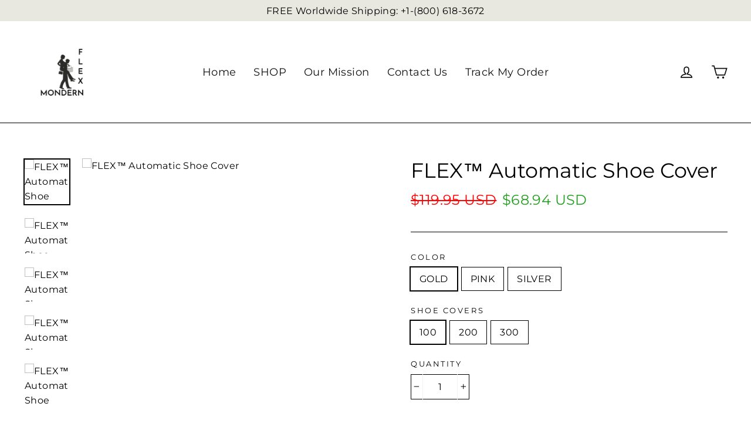

--- FILE ---
content_type: text/html; charset=utf-8
request_url: https://modernflexshop.com/products/copy-of-flex%E2%84%A2-automatic-shoe-cover
body_size: 57640
content:
<!doctype html>
<html class="no-js" lang="en">
	<head>
		<meta charset="utf-8">
		<meta http-equiv="X-UA-Compatible" content="IE=edge,chrome=1">
		<meta name="viewport" content="width=device-width,initial-scale=1">
		<meta name="theme-color" content="#229f1e">
		<link rel="canonical" href="https://modernflexshop.com/products/copy-of-flex%e2%84%a2-automatic-shoe-cover">
		<link rel="preconnect" href="https://cdn.shopify.com">
		<link rel="preconnect" href="https://fonts.shopifycdn.com">
		<link rel="dns-prefetch" href="https://productreviews.shopifycdn.com">
		<link rel="dns-prefetch" href="https://ajax.googleapis.com">
		<link rel="dns-prefetch" href="https://maps.googleapis.com">
		<link rel="dns-prefetch" href="https://maps.gstatic.com"><title>FLEX™ Automatic Shoe Cover
&ndash; Modern Flex
</title>
<meta name="description" content="STOP DIRT AND BACTERIA AT THE SOURCE I am a person with OCD and I do not walk in my home with shoes on. If you knew how much germs your shoes hold under the bottom you wouldn&#39;t walk in your home with shoes on ever again. I finally bought this shoe dispenser for the right price. I love it so much. If I run to the store "><meta property="og:site_name" content="Modern Flex">
  <meta property="og:url" content="https://modernflexshop.com/products/copy-of-flex%e2%84%a2-automatic-shoe-cover">
  <meta property="og:title" content="FLEX™  Automatic Shoe Cover">
  <meta property="og:type" content="product">
  <meta property="og:description" content="STOP DIRT AND BACTERIA AT THE SOURCE I am a person with OCD and I do not walk in my home with shoes on. If you knew how much germs your shoes hold under the bottom you wouldn&#39;t walk in your home with shoes on ever again. I finally bought this shoe dispenser for the right price. I love it so much. If I run to the store "><meta property="og:image" content="http://modernflexshop.com/cdn/shop/products/shoecover_e9feb65f-f9ca-41d3-b9cc-874c5c53a9ff_1200x1200.jpg?v=1630896716"><meta property="og:image" content="http://modernflexshop.com/cdn/shop/products/image_9e3a9c15-bdfd-46e2-923c-3c491c4f1c60_1200x1200.jpg?v=1630896716"><meta property="og:image" content="http://modernflexshop.com/cdn/shop/products/image_e6879a16-b616-4616-bac5-7ac01067acc5_1200x1200.jpg?v=1630896716">
  <meta property="og:image:secure_url" content="https://modernflexshop.com/cdn/shop/products/shoecover_e9feb65f-f9ca-41d3-b9cc-874c5c53a9ff_1200x1200.jpg?v=1630896716"><meta property="og:image:secure_url" content="https://modernflexshop.com/cdn/shop/products/image_9e3a9c15-bdfd-46e2-923c-3c491c4f1c60_1200x1200.jpg?v=1630896716"><meta property="og:image:secure_url" content="https://modernflexshop.com/cdn/shop/products/image_e6879a16-b616-4616-bac5-7ac01067acc5_1200x1200.jpg?v=1630896716">
  <meta name="twitter:site" content="@">
  <meta name="twitter:card" content="summary_large_image">
  <meta name="twitter:title" content="FLEX™  Automatic Shoe Cover">
  <meta name="twitter:description" content="STOP DIRT AND BACTERIA AT THE SOURCE I am a person with OCD and I do not walk in my home with shoes on. If you knew how much germs your shoes hold under the bottom you wouldn&#39;t walk in your home with shoes on ever again. I finally bought this shoe dispenser for the right price. I love it so much. If I run to the store ">
<style data-shopify>@font-face {
  font-family: Montserrat;
  font-weight: 400;
  font-style: normal;
  font-display: swap;
  src: url("//modernflexshop.com/cdn/fonts/montserrat/montserrat_n4.81949fa0ac9fd2021e16436151e8eaa539321637.woff2") format("woff2"),
       url("//modernflexshop.com/cdn/fonts/montserrat/montserrat_n4.a6c632ca7b62da89c3594789ba828388aac693fe.woff") format("woff");
}

  @font-face {
  font-family: Montserrat;
  font-weight: 400;
  font-style: normal;
  font-display: swap;
  src: url("//modernflexshop.com/cdn/fonts/montserrat/montserrat_n4.81949fa0ac9fd2021e16436151e8eaa539321637.woff2") format("woff2"),
       url("//modernflexshop.com/cdn/fonts/montserrat/montserrat_n4.a6c632ca7b62da89c3594789ba828388aac693fe.woff") format("woff");
}


  @font-face {
  font-family: Montserrat;
  font-weight: 700;
  font-style: normal;
  font-display: swap;
  src: url("//modernflexshop.com/cdn/fonts/montserrat/montserrat_n7.3c434e22befd5c18a6b4afadb1e3d77c128c7939.woff2") format("woff2"),
       url("//modernflexshop.com/cdn/fonts/montserrat/montserrat_n7.5d9fa6e2cae713c8fb539a9876489d86207fe957.woff") format("woff");
}

  @font-face {
  font-family: Montserrat;
  font-weight: 400;
  font-style: italic;
  font-display: swap;
  src: url("//modernflexshop.com/cdn/fonts/montserrat/montserrat_i4.5a4ea298b4789e064f62a29aafc18d41f09ae59b.woff2") format("woff2"),
       url("//modernflexshop.com/cdn/fonts/montserrat/montserrat_i4.072b5869c5e0ed5b9d2021e4c2af132e16681ad2.woff") format("woff");
}

  @font-face {
  font-family: Montserrat;
  font-weight: 700;
  font-style: italic;
  font-display: swap;
  src: url("//modernflexshop.com/cdn/fonts/montserrat/montserrat_i7.a0d4a463df4f146567d871890ffb3c80408e7732.woff2") format("woff2"),
       url("//modernflexshop.com/cdn/fonts/montserrat/montserrat_i7.f6ec9f2a0681acc6f8152c40921d2a4d2e1a2c78.woff") format("woff");
}

</style><style>@charset "utf-8";:root{--colorBtnPrimary:#229f1e;--colorBtnPrimaryDim:#1d8a1a;--colorBtnPrimaryText:#ffffff;--colorCartDot:#ff4f33;--colorLink:#000000;--colorTextBody:#000000;--colorSalePrice:#229f1e;--colorSaleTag:#111111;--colorSaleTagText:#ffffff;--colorBody:#ffffff;--colorBodyDim:#f2f2f2;--colorInputBg:#ffffff;--colorInputBgDim:#f2f2f2;--colorInputBgDark:#e6e6e6;--colorInputText:#000000;--colorFooter:#e8e8e1;--colorFooterText:#000000;--colorBorder:#000000;--colorNav:#ffffff;--colorNavText:#111111;--colorAnnouncement:#e8e8e1;--colorAnnouncementText:#000000;--colorHeroText:#ffffff;--colorModalBg:#111111;--colorSmallImageBg:#ffffff;--colorLargeImageBg:#111111;--colorDrawers:#ffffff;--colorDrawersDim:#f2f2f2;--colorDrawerBorder:#000000;--colorDrawerText:#000000;--colorDrawerTextDarken:#000000;--colorDrawerButton:#229f1e;--colorDrawerButtonText:#111111}@keyframes spin{0%{transform:rotate(0)}to{transform:rotate(360deg)}}@keyframes page-fade-in-up{0%{opacity:0}to{opacity:1}}@keyframes page-fade-in-up-out{0%{opacity:1}to{opacity:0}}@keyframes page-slide-reveal-across{0%{transform:translateX(0)}to{transform:translateX(100vw)}}@keyframes page-slide-reveal-across-out{0%{transform:translateX(-100vw)}to{transform:translateX(0)}}@keyframes page-slide-reveal-down{0%{transform:translateY(0)}to{transform:translateY(110vh)}}@keyframes page-slide-reveal-down-out{0%{transform:translateY(110vh)}to{transform:translateY(0)}}*,:after,:before,input{box-sizing:border-box}body,html{padding:0;margin:0}article,aside,details,figcaption,figure,footer,header,hgroup,main,nav,section,summary{display:block}audio,canvas,progress,video{display:inline-block;vertical-align:baseline}input[type=number]::-webkit-inner-spin-button,input[type=number]::-webkit-outer-spin-button{height:auto}input[type=search]::-webkit-search-cancel-button,input[type=search]::-webkit-search-decoration{-webkit-appearance:none}.clearfix:after{content:"";display:table;clear:both}html:not(.tab-outline) :focus{outline:0}.is-transitioning{display:block!important;visibility:visible!important}.display-table{display:table;table-layout:fixed;width:100%}.display-table-cell{display:table-cell;vertical-align:middle;float:none}@media only screen and (min-width:590px){.medium-up--display-table{display:table;table-layout:fixed;width:100%}.medium-up--display-table-cell{display:table-cell;vertical-align:middle;float:none}}.visually-hidden{clip:rect(0,0,0,0);overflow:hidden;position:absolute;height:1px;width:1px}.visually-invisible{opacity:0!important}.skip-link:focus{clip:auto;width:auto;height:auto;margin:0;color:#000;color:var(--colorTextBody);background-color:#fff;background-color:var(--colorBody);padding:10px;opacity:1;z-index:10000;transition:none}.grid:after{content:"";display:table;clear:both}.grid{list-style:none;margin:0;padding:0;margin-left:-30px}@media only screen and (max-width:589px){.grid{margin-left:-22px}}.grid--small{margin-left:-10px}.grid--small .grid__item{padding-left:10px}.grid__item{float:left;padding-left:30px;width:100%;min-height:1px}@media only screen and (max-width:589px){.grid__item{padding-left:22px}}.grid__item[class*="--push"]{position:relative}.grid--no-gutters{margin-left:0}.grid--no-gutters .grid__item{padding-left:0}.grid--small-gutters{margin-left:-10px;margin-bottom:-10px}.grid--small-gutters .grid__item{padding-left:10px;padding-bottom:10px}.grid--flush-bottom{margin-bottom:-30px;overflow:auto}.grid--flush-bottom>.grid__item{margin-bottom:30px}.grid--full{margin-left:0}.grid--full>.grid__item{padding-left:0}@media only screen and (min-width:590px){.grid--table-large{display:table;width:100%;table-layout:fixed}.grid--table-large>.grid__item{display:table-cell;vertical-align:middle;float:none}}.one-whole{width:100%}.one-half{width:50%}.one-third{width:33.33333%}.two-thirds{width:66.66667%}.one-quarter{width:25%}.two-quarters{width:50%}.three-quarters{width:75%}.one-fifth{width:20%}.two-fifths{width:40%}.three-fifths{width:60%}.four-fifths{width:80%}.one-sixth{width:16.66667%}.two-sixths{width:33.33333%}.three-sixths{width:50%}.four-sixths{width:66.66667%}.five-sixths{width:83.33333%}.one-eighth{width:12.5%}.two-eighths{width:25%}.three-eighths{width:37.5%}.four-eighths{width:50%}.five-eighths{width:62.5%}.six-eighths{width:75%}.seven-eighths{width:87.5%}.one-tenth{width:10%}.two-tenths{width:20%}.three-tenths{width:30%}.four-tenths{width:40%}.five-tenths{width:50%}.six-tenths{width:60%}.seven-tenths{width:70%}.eight-tenths{width:80%}.nine-tenths{width:90%}.one-twelfth{width:8.33333%}.two-twelfths{width:16.66667%}.three-twelfths{width:25%}.four-twelfths{width:33.33333%}.five-twelfths{width:41.66667%}.six-twelfths{width:50%}.seven-twelfths{width:58.33333%}.eight-twelfths{width:66.66667%}.nine-twelfths{width:75%}.ten-twelfths{width:83.33333%}.eleven-twelfths{width:91.66667%}@media only screen and (max-width:589px){.small--one-whole{width:100%}.small--one-half{width:50%}.small--one-third{width:33.33333%}.small--two-thirds{width:66.66667%}.small--one-quarter{width:25%}.small--two-quarters{width:50%}.small--three-quarters{width:75%}.small--one-fifth{width:20%}.small--two-fifths{width:40%}.small--three-fifths{width:60%}.small--four-fifths{width:80%}.small--one-sixth{width:16.66667%}.small--two-sixths{width:33.33333%}.small--three-sixths{width:50%}.small--four-sixths{width:66.66667%}.small--five-sixths{width:83.33333%}.small--one-eighth{width:12.5%}.small--two-eighths{width:25%}.small--three-eighths{width:37.5%}.small--four-eighths{width:50%}.small--five-eighths{width:62.5%}.small--six-eighths{width:75%}.small--seven-eighths{width:87.5%}.small--one-tenth{width:10%}.small--two-tenths{width:20%}.small--three-tenths{width:30%}.small--four-tenths{width:40%}.small--five-tenths{width:50%}.small--six-tenths{width:60%}.small--seven-tenths{width:70%}.small--eight-tenths{width:80%}.small--nine-tenths{width:90%}.small--one-twelfth{width:8.33333%}.small--two-twelfths{width:16.66667%}.small--three-twelfths{width:25%}.small--four-twelfths{width:33.33333%}.small--five-twelfths{width:41.66667%}.small--six-twelfths{width:50%}.small--seven-twelfths{width:58.33333%}.small--eight-twelfths{width:66.66667%}.small--nine-twelfths{width:75%}.small--ten-twelfths{width:83.33333%}.small--eleven-twelfths{width:91.66667%}.grid--uniform .small--five-tenths:nth-of-type(odd),.grid--uniform .small--four-eighths:nth-of-type(odd),.grid--uniform .small--four-twelfths:nth-of-type(3n+1),.grid--uniform .small--one-eighth:nth-of-type(8n+1),.grid--uniform .small--one-fifth:nth-of-type(5n+1),.grid--uniform .small--one-half:nth-of-type(odd),.grid--uniform .small--one-quarter:nth-of-type(4n+1),.grid--uniform .small--one-sixth:nth-of-type(6n+1),.grid--uniform .small--one-third:nth-of-type(3n+1),.grid--uniform .small--one-twelfth:nth-of-type(12n+1),.grid--uniform .small--six-twelfths:nth-of-type(odd),.grid--uniform .small--three-sixths:nth-of-type(odd),.grid--uniform .small--three-twelfths:nth-of-type(4n+1),.grid--uniform .small--two-eighths:nth-of-type(4n+1),.grid--uniform .small--two-sixths:nth-of-type(3n+1),.grid--uniform .small--two-twelfths:nth-of-type(6n+1){clear:both}}@media only screen and (min-width:590px){.medium-up--one-whole{width:100%}.medium-up--one-half{width:50%}.medium-up--one-third{width:33.33333%}.medium-up--two-thirds{width:66.66667%}.medium-up--one-quarter{width:25%}.medium-up--two-quarters{width:50%}.medium-up--three-quarters{width:75%}.medium-up--one-fifth{width:20%}.medium-up--two-fifths{width:40%}.medium-up--three-fifths{width:60%}.medium-up--four-fifths{width:80%}.medium-up--one-sixth{width:16.66667%}.medium-up--two-sixths{width:33.33333%}.medium-up--three-sixths{width:50%}.medium-up--four-sixths{width:66.66667%}.medium-up--five-sixths{width:83.33333%}.medium-up--one-eighth{width:12.5%}.medium-up--two-eighths{width:25%}.medium-up--three-eighths{width:37.5%}.medium-up--four-eighths{width:50%}.medium-up--five-eighths{width:62.5%}.medium-up--six-eighths{width:75%}.medium-up--seven-eighths{width:87.5%}.medium-up--one-tenth{width:10%}.medium-up--two-tenths{width:20%}.medium-up--three-tenths{width:30%}.medium-up--four-tenths{width:40%}.medium-up--five-tenths{width:50%}.medium-up--six-tenths{width:60%}.medium-up--seven-tenths{width:70%}.medium-up--eight-tenths{width:80%}.medium-up--nine-tenths{width:90%}.medium-up--one-twelfth{width:8.33333%}.medium-up--two-twelfths{width:16.66667%}.medium-up--three-twelfths{width:25%}.medium-up--four-twelfths{width:33.33333%}.medium-up--five-twelfths{width:41.66667%}.medium-up--six-twelfths{width:50%}.medium-up--seven-twelfths{width:58.33333%}.medium-up--eight-twelfths{width:66.66667%}.medium-up--nine-twelfths{width:75%}.medium-up--ten-twelfths{width:83.33333%}.medium-up--eleven-twelfths{width:91.66667%}.grid--uniform .medium-up--five-tenths:nth-of-type(odd),.grid--uniform .medium-up--four-eighths:nth-of-type(odd),.grid--uniform .medium-up--four-twelfths:nth-of-type(3n+1),.grid--uniform .medium-up--one-eighth:nth-of-type(8n+1),.grid--uniform .medium-up--one-fifth:nth-of-type(5n+1),.grid--uniform .medium-up--one-half:nth-of-type(odd),.grid--uniform .medium-up--one-quarter:nth-of-type(4n+1),.grid--uniform .medium-up--one-sixth:nth-of-type(6n+1),.grid--uniform .medium-up--one-third:nth-of-type(3n+1),.grid--uniform .medium-up--one-twelfth:nth-of-type(12n+1),.grid--uniform .medium-up--six-twelfths:nth-of-type(odd),.grid--uniform .medium-up--three-sixths:nth-of-type(odd),.grid--uniform .medium-up--three-twelfths:nth-of-type(4n+1),.grid--uniform .medium-up--two-eighths:nth-of-type(4n+1),.grid--uniform .medium-up--two-sixths:nth-of-type(3n+1),.grid--uniform .medium-up--two-twelfths:nth-of-type(6n+1){clear:both}}@media only screen and (min-width:1050px){.widescreen--one-whole{width:100%}.widescreen--one-half{width:50%}.widescreen--one-third{width:33.33333%}.widescreen--two-thirds{width:66.66667%}.widescreen--one-quarter{width:25%}.widescreen--two-quarters{width:50%}.widescreen--three-quarters{width:75%}.widescreen--one-fifth{width:20%}.widescreen--two-fifths{width:40%}.widescreen--three-fifths{width:60%}.widescreen--four-fifths{width:80%}.widescreen--one-sixth{width:16.66667%}.widescreen--two-sixths{width:33.33333%}.widescreen--three-sixths{width:50%}.widescreen--four-sixths{width:66.66667%}.widescreen--five-sixths{width:83.33333%}.widescreen--one-eighth{width:12.5%}.widescreen--two-eighths{width:25%}.widescreen--three-eighths{width:37.5%}.widescreen--four-eighths{width:50%}.widescreen--five-eighths{width:62.5%}.widescreen--six-eighths{width:75%}.widescreen--seven-eighths{width:87.5%}.widescreen--one-tenth{width:10%}.widescreen--two-tenths{width:20%}.widescreen--three-tenths{width:30%}.widescreen--four-tenths{width:40%}.widescreen--five-tenths{width:50%}.widescreen--six-tenths{width:60%}.widescreen--seven-tenths{width:70%}.widescreen--eight-tenths{width:80%}.widescreen--nine-tenths{width:90%}.widescreen--one-twelfth{width:8.33333%}.widescreen--two-twelfths{width:16.66667%}.widescreen--three-twelfths{width:25%}.widescreen--four-twelfths{width:33.33333%}.widescreen--five-twelfths{width:41.66667%}.widescreen--six-twelfths{width:50%}.widescreen--seven-twelfths{width:58.33333%}.widescreen--eight-twelfths{width:66.66667%}.widescreen--nine-twelfths{width:75%}.widescreen--ten-twelfths{width:83.33333%}.widescreen--eleven-twelfths{width:91.66667%}.grid--uniform .widescreen--five-tenths:nth-of-type(odd),.grid--uniform .widescreen--four-eighths:nth-of-type(odd),.grid--uniform .widescreen--four-twelfths:nth-of-type(3n+1),.grid--uniform .widescreen--one-eighth:nth-of-type(8n+1),.grid--uniform .widescreen--one-fifth:nth-of-type(5n+1),.grid--uniform .widescreen--one-half:nth-of-type(odd),.grid--uniform .widescreen--one-quarter:nth-of-type(4n+1),.grid--uniform .widescreen--one-sixth:nth-of-type(6n+1),.grid--uniform .widescreen--one-third:nth-of-type(3n+1),.grid--uniform .widescreen--one-twelfth:nth-of-type(12n+1),.grid--uniform .widescreen--six-twelfths:nth-of-type(odd),.grid--uniform .widescreen--three-sixths:nth-of-type(odd),.grid--uniform .widescreen--three-twelfths:nth-of-type(4n+1),.grid--uniform .widescreen--two-eighths:nth-of-type(4n+1),.grid--uniform .widescreen--two-sixths:nth-of-type(3n+1),.grid--uniform .widescreen--two-twelfths:nth-of-type(6n+1){clear:both}}@media only screen and (min-width:590px){.medium-up--push-one-half{left:50%}.medium-up--push-one-third{left:33.33333%}.medium-up--push-two-thirds{left:66.66667%}.medium-up--push-one-quarter{left:25%}.medium-up--push-two-quarters{left:50%}.medium-up--push-three-quarters{left:75%}.medium-up--push-one-fifth{left:20%}.medium-up--push-two-fifths{left:40%}.medium-up--push-three-fifths{left:60%}.medium-up--push-four-fifths{left:80%}.medium-up--push-one-sixth{left:16.66667%}.medium-up--push-two-sixths{left:33.33333%}.medium-up--push-three-sixths{left:50%}.medium-up--push-four-sixths{left:66.66667%}.medium-up--push-five-sixths{left:83.33333%}.medium-up--push-one-eighth{left:12.5%}.medium-up--push-two-eighths{left:25%}.medium-up--push-three-eighths{left:37.5%}.medium-up--push-four-eighths{left:50%}.medium-up--push-five-eighths{left:62.5%}.medium-up--push-six-eighths{left:75%}.medium-up--push-seven-eighths{left:87.5%}.medium-up--push-one-tenth{left:10%}.medium-up--push-two-tenths{left:20%}.medium-up--push-three-tenths{left:30%}.medium-up--push-four-tenths{left:40%}.medium-up--push-five-tenths{left:50%}.medium-up--push-six-tenths{left:60%}.medium-up--push-seven-tenths{left:70%}.medium-up--push-eight-tenths{left:80%}.medium-up--push-nine-tenths{left:90%}.medium-up--push-one-twelfth{left:8.33333%}.medium-up--push-two-twelfths{left:16.66667%}.medium-up--push-three-twelfths{left:25%}.medium-up--push-four-twelfths{left:33.33333%}.medium-up--push-five-twelfths{left:41.66667%}.medium-up--push-six-twelfths{left:50%}.medium-up--push-seven-twelfths{left:58.33333%}.medium-up--push-eight-twelfths{left:66.66667%}.medium-up--push-nine-twelfths{left:75%}.medium-up--push-ten-twelfths{left:83.33333%}.medium-up--push-eleven-twelfths{left:91.66667%}}.show{display:block!important}.hide{display:none!important}.text-left{text-align:left!important}.text-right{text-align:right!important}.text-center{text-align:center!important}@media only screen and (max-width:589px){.small--show{display:block!important}.small--hide{display:none!important}.small--text-left{text-align:left!important}.small--text-right{text-align:right!important}.small--text-center{text-align:center!important}}@media only screen and (max-width:768px){.medium-down--show{display:block!important}.medium-down--hide{display:none!important}.medium-down--text-left{text-align:left!important}.medium-down--text-right{text-align:right!important}.medium-down--text-center{text-align:center!important}}@media only screen and (min-width:590px){.medium-up--show{display:block!important}.medium-up--hide{display:none!important}.medium-up--text-left{text-align:left!important}.medium-up--text-right{text-align:right!important}.medium-up--text-center{text-align:center!important}}@media only screen and (min-width:769px){.large-up--show{display:block!important}.large-up--hide{display:none!important}.large-up--text-left{text-align:left!important}.large-up--text-right{text-align:right!important}.large-up--text-center{text-align:center!important}}@media only screen and (min-width:1050px){.widescreen--show{display:block!important}.widescreen--hide{display:none!important}.widescreen--text-left{text-align:left!important}.widescreen--text-right{text-align:right!important}.widescreen--text-center{text-align:center!important}}html{touch-action:manipulation}body,html{background-color:#fff;background-color:var(--colorBody);color:#000;color:var(--colorTextBody)}.page-width{max-width:1300px;margin:0 auto}.page-full,.page-width{padding:0 20px}@media only screen and (min-width:590px){.page-full,.page-width{padding:0 40px}}@media only screen and (max-width:589px){.page-width--flush-small{padding:0}}.page-content,.shopify-email-marketing-confirmation__container,.shopify-policy__container{padding-top:30px;padding-bottom:30px}@media only screen and (min-width:590px){.page-content,.shopify-email-marketing-confirmation__container,.shopify-policy__container{padding-top:60px;padding-bottom:60px}}.shopify-email-marketing-confirmation__container{text-align:center}.page-content--with-blocks{padding-bottom:0}@media only screen and (max-width:589px){.product-section .page-content{padding-top:20px}}.main-content{display:block;min-height:300px}@media only screen and (min-width:590px){.main-content{min-height:700px}}.template-challange .main-content{min-height:0}.hr--large,.hr--medium,.hr--small,hr{height:1px;border:0;border-top:1px solid;border-top-color:#000;border-top-color:var(--colorBorder)}.hr--small{margin:15px auto}.hr--medium{margin:25px auto}@media only screen and (min-width:590px){.hr--medium{margin:35px auto}}.hr--large{margin:40px auto}@media only screen and (min-width:590px){.hr--large{margin:60px auto}}.page-blocks .hr--large{margin-top:0}.hr--clear{border:0}@media only screen and (max-width:589px){.table--responsive thead{display:none}.table--responsive tr{display:block}.table--responsive td,.table--responsive tr{float:left;clear:both;width:100%}.table--responsive td,.table--responsive th{display:block;text-align:right;padding:15px}.table--responsive td:before{font-family:var(--typeHeaderPrimary),var(--typeHeaderFallback);font-weight:var(--typeHeaderWeight);letter-spacing:var(--typeHeaderSpacing);line-height:var(--typeHeaderLineHeight)}[data-type_header_accent_transform=true] .table--responsive td:before{text-transform:uppercase;letter-spacing:.2em}.table--responsive td:before{content:attr(data-label);float:left;font-size:12px;padding-right:10px}}@media only screen and (max-width:589px){.table--small-hide{display:none!important}.table__section+.table__section{position:relative;margin-top:10px;padding-top:15px}.table__section+.table__section:after{content:"";display:block;position:absolute;top:0;left:15px;right:15px;border-bottom:1px solid;border-bottom-color:#000;border-bottom-color:var(--colorBorder)}}body,button,input,p,select,textarea{font-family:var(--typeBasePrimary),var(--typeBaseFallback);letter-spacing:var(--typeBaseSpacing);line-height:var(--typeBaseLineHeight);font-size:var(--typeBaseSize);-webkit-font-smoothing:antialiased;-webkit-text-size-adjust:100%;text-rendering:optimizeSpeed}body{font-weight:400}p{margin:0 0 20px 0}p img{margin:0}em{font-style:italic}b,strong{font-weight:700}p[data-spam-detection-disclaimer],small{font-size:.9em}sub,sup{position:relative;font-size:60%;vertical-align:baseline}sup{top:-.5em}sub{bottom:-.5em}.rte blockquote,blockquote{margin:0;padding:20px 40px 40px}.rte blockquote p,blockquote p{font-size:calc(var(--typeBaseSize) + 3px);margin-bottom:0}.rte blockquote p+cite,blockquote p+cite{margin-top:20px}.rte blockquote cite,blockquote cite{display:block}.rte blockquote cite:before,blockquote cite:before{content:"\2014 \0020"}code,pre{background-color:#faf7f5;font-family:Consolas,monospace;font-size:1em;border:0 none;padding:0 2px;color:#51ab62}pre{overflow:auto;padding:20px;margin:0 0 40px}.label,label{font-family:var(--typeHeaderPrimary),var(--typeHeaderFallback);font-weight:var(--typeHeaderWeight);letter-spacing:var(--typeHeaderSpacing);line-height:var(--typeHeaderLineHeight)}[data-type_header_accent_transform=true] .label,[data-type_header_accent_transform=true] label{text-transform:uppercase;letter-spacing:.2em}.label,label{font-size:calc(var(--typeBaseSize)*.8)}[data-type_header_accent_transform=true] .label,[data-type_header_accent_transform=true] label{font-size:calc(var(--typeBaseSize)*.75)}@media only screen and (min-width:590px){.label,label{font-size:calc(var(--typeBaseSize)*.88)}[data-type_header_accent_transform=true] .label,[data-type_header_accent_transform=true] label{font-size:calc(var(--typeBaseSize)*.8)}}label{display:block;margin-bottom:10px}.label-info{display:block;margin-bottom:10px}.h1,.h2,.h3,.h4,.h5,.h6,h1,h2,h3,h4,h5,h6{font-family:var(--typeHeaderPrimary),var(--typeHeaderFallback);font-weight:var(--typeHeaderWeight);letter-spacing:var(--typeHeaderSpacing);line-height:var(--typeHeaderLineHeight);display:block;margin:0 0 10px}.h1 a,.h2 a,.h3 a,.h4 a,.h5 a,.h6 a,h1 a,h2 a,h3 a,h4 a,h5 a,h6 a{text-decoration:none;font-weight:inherit}@media only screen and (min-width:590px){.h1,.h2,.h3,.h4,.h5,.h6,h1,h2,h3,h4,h5,h6{margin:0 0 20px}}.h1,h1{font-size:calc(var(--typeHeaderSize)*.85)}@media only screen and (min-width:590px){.h1,h1{font-size:var(--typeHeaderSize)}}.h2,h2{font-size:calc(var(--typeHeaderSize)*.9*.85)}@media only screen and (min-width:590px){.h2,h2{font-size:calc(var(--typeHeaderSize)*.9)}}.h3,h3{font-size:calc(var(--typeHeaderSize)*.85*.85)}@media only screen and (min-width:590px){.h3,h3{font-size:calc(var(--typeHeaderSize)*.85)}}.h4,h4{font-size:calc(var(--typeHeaderSize)*.54*.85)}@media only screen and (min-width:590px){.h4,h4{font-size:calc(var(--typeHeaderSize)*.54)}}.h5 h6,.h6,h5{font-size:calc(var(--typeHeaderSize)*.5)}.text-spacing{margin-bottom:20px}.rte h1{font-size:calc(var(--typeHeaderSize)*.85)}@media only screen and (min-width:590px){.rte h1{font-size:var(--typeHeaderSize)}}.rte h2{font-size:calc(var(--typeHeaderSize)*.85*.85)}@media only screen and (min-width:590px){.rte h2{font-size:calc(var(--typeHeaderSize)*.85)}}.rte h3{font-size:calc(var(--typeHeaderSize)*.69*.85)}@media only screen and (min-width:590px){.rte h3{font-size:calc(var(--typeHeaderSize)*.69)}}.rte h4{font-size:calc(var(--typeHeaderSize)*.59*.85)}@media only screen and (min-width:590px){.rte h4{font-size:calc(var(--typeHeaderSize)*.59)}}.collapsible-content .rte table{font-size:calc(var(--typeBaseSize) - 3px)}.collapsible-content .rte table td,.collapsible-content .rte table th{padding:6px 8px}@media only screen and (max-width:589px){.rte table{font-size:calc(var(--typeBaseSize) - 3px)}.rte table td,.rte table th{padding:6px 8px}}.larger-text .h3{font-size:calc(var(--typeHeaderSize)*.85)}@media only screen and (min-width:590px){.larger-text .h3{font-size:var(--typeHeaderSize)}}.larger-text p{font-size:calc(var(--typeBaseSize) + 1px)}@media only screen and (min-width:590px){.larger-text p{font-size:calc(var(--typeBaseSize) + 2px)}}.larger-text .subtitle{font-family:var(--typeBasePrimary),var(--typeBaseFallback);letter-spacing:var(--typeBaseSpacing);line-height:var(--typeBaseLineHeight)}[data-type_base_accent_transform=true] .larger-text .subtitle{text-transform:uppercase;letter-spacing:.2em}.larger-text .subtitle{font-size:var(--typeBaseSize);margin-bottom:5px}[data-type_base_accent_transform=true] .larger-text .subtitle{font-size:calc(var(--typeBaseSize)*.85)}@media only screen and (min-width:590px){.larger-text .subtitle{font-size:calc(var(--typeBaseSize)*1.13)}[data-type_base_accent_transform=true] .larger-text .subtitle{font-size:var(--typeBaseSize)}}.date{display:inline-block;line-height:1.7;margin-bottom:5px;font-family:var(--typeHeaderPrimary),var(--typeHeaderFallback);font-weight:var(--typeHeaderWeight);letter-spacing:var(--typeHeaderSpacing);line-height:var(--typeHeaderLineHeight)}[data-type_header_accent_transform=true] .date{text-transform:uppercase;letter-spacing:.2em}@media only screen and (min-width:590px){.date{margin-bottom:0}}.section-header .date:last-child{margin-bottom:40px}.comment-author{margin-bottom:0;font-size:16px}.comment-date{font-family:var(--typeBasePrimary),var(--typeBaseFallback);letter-spacing:var(--typeBaseSpacing);line-height:var(--typeBaseLineHeight)}[data-type_base_accent_transform=true] .comment-date{text-transform:uppercase;letter-spacing:.2em}.comment-date{font-size:12px;display:block;margin-top:3px}@media only screen and (max-width:589px){.comment-date{font-size:10px;margin-bottom:20px}}.ajaxcart__product-name{font-size:calc(var(--typeBaseSize)*1.13*.85);line-height:1.3}@media only screen and (min-width:590px){.ajaxcart__product-name{font-size:calc(var(--typeBaseSize)*1.13)}}.ajaxcart__product-meta{font-size:calc(var(--typeBaseSize)*.9*.85);line-height:1.3}@media only screen and (min-width:590px){.ajaxcart__product-meta{font-size:calc(var(--typeBaseSize)*.9)}}.ajaxcart__subtotal{font-family:var(--typeHeaderPrimary),var(--typeHeaderFallback);font-weight:var(--typeHeaderWeight);letter-spacing:var(--typeHeaderSpacing);line-height:var(--typeHeaderLineHeight)}[data-type_header_accent_transform=true] .ajaxcart__subtotal{text-transform:uppercase;letter-spacing:.2em}.ajaxcart__subtotal{font-size:calc(var(--typeBaseSize)*.85);margin-bottom:10px}@media only screen and (min-width:590px){.ajaxcart__subtotal{font-size:var(--typeBaseSize)}}.ajaxcart__price{line-height:1.2;margin-bottom:10px}@media only screen and (max-width:589px){.ajaxcart__price{font-size:calc(var(--typeBaseSize)*.85)}}.ajaxcart__note{font-size:10px;opacity:.8;margin-bottom:10px}@media only screen and (min-width:590px){.ajaxcart__note{font-size:12px}}.ajaxcart__note--terms{margin-top:10px}.ajaxcart__note--terms input{vertical-align:middle}.ajaxcart__note--terms label{display:inline}.ajaxcart__note--terms a{text-decoration:underline}.ajaxcart__savings,.cart__savings{font-size:20px}.skrim__title{font-size:calc(var(--typeHeaderSize)*.46);font-family:var(--typeHeaderPrimary),var(--typeHeaderFallback);font-weight:var(--typeHeaderWeight);letter-spacing:var(--typeHeaderSpacing);line-height:var(--typeHeaderLineHeight)}@media only screen and (min-width:590px){.skrim__title{font-size:calc(var(--typeHeaderSize)*.71)}}.rte .enlarge-text{margin:0}.rte .enlarge-text p{font-size:calc(var(--typeBaseSize)*1.13)}@media only screen and (min-width:590px){.rte .enlarge-text p{font-size:calc(var(--typeBaseSize)*1.4)}}.rte .enlarge-text p:last-child{margin-bottom:0}ol,ul{margin:0 0 20px 40px;padding:0;text-rendering:optimizeLegibility}ol ol{list-style:lower-alpha}ol{list-style:decimal}ol ol,ol ul,ul ol,ul ul{margin:4px 0 5px 20px}li{margin-bottom:.25em}ul.square{list-style:square outside}ul.disc{list-style:disc outside}ol.alpha{list-style:lower-alpha outside}.no-bullets{list-style:none outside;margin-left:0}.inline-list{padding:0;margin:0}.inline-list li{display:inline-block;margin-bottom:0;vertical-align:middle}table{width:100%;border-spacing:1px;position:relative;border:0 none;background:#000;background:var(--colorBorder)}.table-wrapper{max-width:100%;overflow:auto;-webkit-overflow-scrolling:touch}td,th{border:0 none;text-align:left;padding:10px 15px;background:#fff;background:var(--colorBody)}th{font-weight:700}.table__title,th{font-weight:700}.text-link,a{color:#000;color:var(--colorTextBody);text-decoration:none;background:0 0}.text-link:hover,a:hover{color:#000;color:var(--colorTextBody)}.customers a{text-decoration:none;border-bottom:2px solid;border-bottom-color:rgba(0,0,0,.1);position:relative}[data-animate_underlines=true] .customers a:after{content:"";position:absolute;bottom:-2px;left:0;width:0%;border-bottom:2px solid;border-bottom-color:#000;border-bottom-color:var(--colorTextBody);transition:width .5s ease}[data-animate_underlines=true] .customers a:focus:after,[data-animate_underlines=true] .customers a:hover:after{width:100%}.text-link{display:inline;border:0 none;background:0 0;padding:0;margin:0}.rte a,.shopify-email-marketing-confirmation__container a,.shopify-policy__container a{color:#000;color:var(--colorLink)}button{overflow:visible}button[disabled],html input[disabled]{cursor:default}.btn,.product-reviews .spr-button,.product-reviews .spr-summary-actions a,.rte .btn,.shopify-payment-button .shopify-payment-button__button--unbranded{font-family:var(--typeHeaderPrimary),var(--typeHeaderFallback);font-weight:var(--typeHeaderWeight);letter-spacing:var(--typeHeaderSpacing);line-height:var(--typeHeaderLineHeight);display:inline-block;padding:9px 20px;margin:0;width:auto;min-width:90px;line-height:1.42;font-size:16px;text-decoration:none;text-align:center;vertical-align:middle;white-space:normal;cursor:pointer;border:1px solid transparent;-webkit-user-select:none;-ms-user-select:none;user-select:none;-webkit-appearance:none;-moz-appearance:none;border-radius:0;color:#fff;color:var(--colorBtnPrimaryText);background:#229f1e;background:var(--colorBtnPrimary);transition:padding-right .3s,background .3s}@media only screen and (max-width:589px){.btn,.product-reviews .spr-button,.product-reviews .spr-summary-actions a,.rte .btn,.shopify-payment-button .shopify-payment-button__button--unbranded{font-size:14px;padding:8px 18px}}.btn:hover,.product-reviews .spr-button:hover,.product-reviews .spr-summary-actions a:hover,.rte .btn:hover,.shopify-payment-button .shopify-payment-button__button--unbranded:hover{color:#fff;color:var(--colorBtnPrimaryText);background-color:#229f1e;background-color:var(--colorBtnPrimary)}.btn.disabled,.btn[disabled],.product-reviews .spr-button.disabled,.product-reviews .spr-button[disabled],.product-reviews .spr-summary-actions a.disabled,.product-reviews .spr-summary-actions a[disabled],.rte .btn.disabled,.rte .btn[disabled],.shopify-payment-button .shopify-payment-button__button--unbranded.disabled,.shopify-payment-button .shopify-payment-button__button--unbranded[disabled]{cursor:default;color:#444;background-color:#f6f6f6;transition:none}.btn.disabled:hover,.btn[disabled]:hover,.product-reviews .spr-button.disabled:hover,.product-reviews .spr-button[disabled]:hover,.product-reviews .spr-summary-actions a.disabled:hover,.product-reviews .spr-summary-actions a[disabled]:hover,.rte .btn.disabled:hover,.rte .btn[disabled]:hover,.shopify-payment-button .shopify-payment-button__button--unbranded.disabled:hover,.shopify-payment-button .shopify-payment-button__button--unbranded[disabled]:hover{color:#444;background-color:#f6f6f6}.shopify-payment-button .shopify-payment-button__button--unbranded:hover:not([disabled]){color:#fff;color:var(--colorBtnPrimaryText);background-color:#229f1e;background-color:var(--colorBtnPrimary)}.shopify-payment-button__more-options{color:inherit}.btn--no-animate{background-image:none;transition:none}[data-animate_buttons=true] .btn:not(.btn--no-animate):not(.btn--tertiary):not(.btn--static){background-size:29px}[data-animate_buttons=true] .btn:not(.btn--no-animate):not(.btn--tertiary):not(.btn--static):hover{padding-right:55px;background-position:91% 35%}[data-animate_buttons=true] .btn:not(.btn--no-animate):not(.btn--tertiary):not(.btn--static).disabled:hover,[data-animate_buttons=true] .btn:not(.btn--no-animate):not(.btn--tertiary):not(.btn--static)[disabled]:hover{padding:8px 18px;background-image:none}[data-animate_buttons=true] .btn--small:not(.btn--no-animate):not(.btn--tertiary){background-position:150% 45%}[data-animate_buttons=true] .btn--small:not(.btn--no-animate):not(.btn--tertiary):hover{background-position:91% 45%;padding-right:51px}.btn--tertiary,.rte .btn--tertiary{background-color:transparent;border:1px solid;border-color:#000;border-color:var(--colorBorder);color:#000;color:var(--colorTextBody);font-weight:400;font-size:12px;padding:6px 10px}@media only screen and (min-width:590px){.btn--tertiary,.rte .btn--tertiary{font-size:14px}}.btn--tertiary:hover,.rte .btn--tertiary:hover{background-color:transparent;color:#000;color:var(--colorTextBody)}.btn--tertiary.disabled,.btn--tertiary[disabled],.rte .btn--tertiary.disabled,.rte .btn--tertiary[disabled]{cursor:default;color:#444;background-color:#f6f6f6}.btn--small,.collapsibles-wrapper .spr-button,.collapsibles-wrapper .spr-summary-actions a{padding:6px 12px;font-size:14px;background-position:150% 45%;min-width:90px}@media only screen and (max-width:589px){.btn--small,.collapsibles-wrapper .spr-button,.collapsibles-wrapper .spr-summary-actions a{font-size:12px;padding:5px 11px}}.btn--large{padding:15px 20px;font-size:18px}.btn--full{width:100%;padding:9px 20px;font-size:16px}.btn--inverse{background-color:transparent!important;border:2px solid #fff;color:#fff}.btn--inverse:active,.btn--inverse:hover{background-color:transparent}.hero__link .btn--inverse{color:#fff;color:var(--colorHeroText);border-color:#fff;border-color:var(--colorHeroText)}.btn--body{background-color:#fff;background-color:var(--colorBody);color:#000;color:var(--colorTextBody)}.btn--body:active,.btn--body:hover{background-color:#fff;background-color:var(--colorBody);color:#000;color:var(--colorTextBody)}.btn--circle{padding:10px;border-radius:50%;min-width:0;line-height:1}.btn--circle .icon{width:20px;height:20px}.btn--circle:after,.btn--circle:before{content:none;background:0 0;width:auto}.btn--circle.btn--large .icon{width:30px;height:30px}.btn--circle.btn--large{padding:15px}.btn--loading{position:relative;text-indent:-9999px;background-color:#1d8a1a;background-color:var(--colorBtnPrimaryDim);color:#1d8a1a;color:var(--colorBtnPrimaryDim)}.btn--loading:active,.btn--loading:hover{background-color:#1d8a1a;background-color:var(--colorBtnPrimaryDim);color:#1d8a1a;color:var(--colorBtnPrimaryDim);background-image:none!important}.btn--loading:after{content:"";display:block;width:24px;height:24px;position:absolute;left:50%;top:50%;margin-left:-12px;margin-top:-12px;border-radius:50%;border:3px solid;border-color:#fff;border-color:var(--colorBtnPrimaryText);border-top-color:transparent;animation:spin 1s linear infinite}.return-link{font-family:var(--typeHeaderPrimary),var(--typeHeaderFallback);font-weight:var(--typeHeaderWeight);letter-spacing:var(--typeHeaderSpacing);line-height:var(--typeHeaderLineHeight);font-size:18px;text-align:center}@media only screen and (min-width:590px){.return-link{font-size:20px}}.return-link .icon{width:27px;margin-right:8px}.collapsible-trigger-btn{display:block;width:100%;text-align:left;padding:22.85714px 0}@media only screen and (max-width:589px){.collapsible-trigger-btn{padding:20px 0}}.collapsible-trigger-btn.btn--tertiary{padding:6px 10px;width:auto}.collapsible-trigger-btn--borders{border-top:1px solid;border-top-color:#000;border-top-color:var(--colorBorder)}.collapsible-content+.collapsible-trigger-btn--borders{margin-top:-1px}.collapsible-trigger-btn--borders+.collapsible-content .collapsible-content__inner{padding-bottom:20px}.shopify-payment-button{margin-top:10px}.shopify-payment-button .shopify-payment-button__button--unbranded{display:block;width:100%;transition:none}.shopify-payment-button .shopify-payment-button__button--unbranded:hover,.shopify-payment-button .shopify-payment-button__button--unbranded:hover:not([disabled]){background-position:150% 35%;padding:9px 20px}.payment-buttons .add-to-cart,.payment-buttons .shopify-payment-button,.payment-buttons .shopify-payment-button__button--unbranded{min-height:50px}.payment-buttons .btn--tertiary{font-family:var(--typeHeaderPrimary),var(--typeHeaderFallback);font-weight:var(--typeHeaderWeight);letter-spacing:var(--typeHeaderSpacing);line-height:var(--typeHeaderLineHeight);font-size:16px;padding:9px 20px;border-radius:0}@media only screen and (max-width:589px){.payment-buttons .btn--tertiary{font-size:14px;padding:8px 18px}}.shopify-payment-button__button--hidden{display:none!important}img{border:0 none}svg:not(:root){overflow:hidden}iframe,img{max-width:100%}img[data-sizes=auto]{display:block;width:100%}.lazyload{opacity:0}.no-js .lazyload{display:none}.lazyloaded{opacity:1;transition:opacity .4s ease}.video-wrapper{position:relative;overflow:hidden;max-width:100%;padding-bottom:56.25%;height:0;height:auto}.video-wrapper iframe,.video-wrapper video{position:absolute;top:0;left:0;width:100%;height:100%}.video-wrapper--modal{width:1000px}.grid__image-ratio{background-repeat:no-repeat;background-size:contain;background-position:50%;background-color:#fff;background-color:var(--colorSmallImageBg)}[data-animate_images=true] .grid__image-ratio{opacity:0}[data-animate_images=true] .grid__image-ratio.lazyloaded{opacity:1;animation:1s cubic-bezier(.26,.54,.32,1) 0s forwards;animation-name:zoom-fade;transition:none}.grid__image-ratio:before{content:"";display:block;height:0;width:100%}.grid__image-ratio--cover{background-size:cover}.grid__image-ratio--wide:before{padding-bottom:56.25%}.grid__image-ratio--landscape:before{padding-bottom:75%}.grid__image-ratio--square:before{padding-bottom:100%}.grid__image-ratio--portrait:before{padding-bottom:150%}.image-fit{position:relative;width:100%;height:100%;-o-object-fit:cover;object-fit:cover;font-family:"object-fit: cover";z-index:1}.parallax-container{position:absolute;top:-30%;left:0;height:160%;width:100%}.parallax-image{position:absolute;top:0;left:0;bottom:0;width:100%;background-size:cover;background-position:50% 50%;background-repeat:no-repeat}@media only screen and (min-width:590px){.parallax-image{background-attachment:fixed}.js-ipad .parallax-image{background-attachment:scroll}}form{margin:0}.form-vertical{margin-bottom:20px}.inline{display:inline}@media only screen and (max-width:768px){input,textarea{font-size:16px}}button,input,textarea{-webkit-appearance:none;-moz-appearance:none}button{background:0 0;border:none;display:inline-block;cursor:pointer}fieldset{border:1px solid;border-color:#000;border-color:var(--colorBorder);padding:20px}legend{border:0;padding:0}button,input[type=submit]{cursor:pointer}input,select,textarea{border:1px solid;border-color:#000;border-color:var(--colorBorder);max-width:100%;padding:8px 10px;border-radius:0}input.disabled,input[disabled],select.disabled,select[disabled],textarea.disabled,textarea[disabled]{cursor:default;border-color:#b6b6b6}input.input-full,select.input-full,textarea.input-full{width:100%}textarea{min-height:100px}input[type=checkbox],input[type=radio]{margin:0 10px 0 0;padding:0;width:auto}input[type=checkbox]{-webkit-appearance:checkbox;-moz-appearance:checkbox}input[type=radio]{-webkit-appearance:radio;-moz-appearance:radio}input[type=image]{padding-left:0;padding-right:0}.faux-select,select{-webkit-appearance:none;-moz-appearance:none;appearance:none;background-position:100%;background-repeat:no-repeat;background-position:right 10px center;background-color:transparent;background-size:11px;display:inline-block;vertical-align:middle;padding-right:28px;text-indent:.01px;text-overflow:"";cursor:pointer;color:inherit}optgroup{font-weight:700}option{color:#000;background-color:#fff}option[disabled]{color:#ccc}select::-ms-expand{display:none}.hidden-label{clip:rect(0,0,0,0);overflow:hidden;position:absolute;height:1px;width:1px}label[for]{cursor:pointer}.form-vertical input,.form-vertical select,.form-vertical textarea{display:block;margin-bottom:30px}.form-vertical .btn,.form-vertical input[type=checkbox],.form-vertical input[type=radio]{display:inline-block}.form-vertical .btn:not(:last-child){margin-bottom:30px}small{display:block}input.error,textarea.error{border-color:#d02e2e;background-color:#fff6f6;color:#d02e2e}label.error{color:#d02e2e}.selector-wrapper label{margin-right:10px}.selector-wrapper+.selector-wrapper{margin-top:20px}.input-group{display:flex}.input-group .input-group-btn:first-child,.input-group .input-group-btn:first-child>.btn,.input-group .input-group-field:first-child,.input-group input[type=hidden]:first-child+.input-group-btn>.btn,.input-group input[type=hidden]:first-child+.input-group-field{border-radius:0}.input-group .input-group-btn:last-child>.btn,.input-group .input-group-field:last-child{border-radius:0}.input-group input::-moz-focus-inner{border:0;padding:0;margin-top:-1px;margin-bottom:-1px}.input-group-btn,.input-group-field{margin:0}.input-group .input-group-field{flex:1 1 auto;min-width:0}.input-group-btn{flex:0 1 auto;padding:0}.input-group-btn .icon{vertical-align:baseline;vertical-align:initial}.input-group-btn .btn{margin-top:0;height:100%;background-image:none!important}.input-group-btn .btn:hover{padding-right:20px!important}.icon{display:inline-block;width:20px;height:20px;vertical-align:middle;fill:currentColor}.no-svg .icon{display:none}.icon--full-color{fill:initial}svg.icon:not(.icon--full-color) circle,svg.icon:not(.icon--full-color) ellipse,svg.icon:not(.icon--full-color) g,svg.icon:not(.icon--full-color) line,svg.icon:not(.icon--full-color) path,svg.icon:not(.icon--full-color) polygon,svg.icon:not(.icon--full-color) polyline,svg.icon:not(.icon--full-color) rect,symbol.icon:not(.icon--full-color) circle,symbol.icon:not(.icon--full-color) ellipse,symbol.icon:not(.icon--full-color) g,symbol.icon:not(.icon--full-color) line,symbol.icon:not(.icon--full-color) path,symbol.icon:not(.icon--full-color) polygon,symbol.icon:not(.icon--full-color) polyline,symbol.icon:not(.icon--full-color) rect{fill:inherit;stroke:inherit}.icon-bag circle,.icon-bag ellipse,.icon-bag g,.icon-bag line,.icon-bag path,.icon-bag polygon,.icon-bag polyline,.icon-bag rect,.icon-cart circle,.icon-cart ellipse,.icon-cart g,.icon-cart line,.icon-cart path,.icon-cart polygon,.icon-cart polyline,.icon-cart rect,.icon-chevron-down circle,.icon-chevron-down ellipse,.icon-chevron-down g,.icon-chevron-down line,.icon-chevron-down path,.icon-chevron-down polygon,.icon-chevron-down polyline,.icon-chevron-down rect,.icon-close circle,.icon-close ellipse,.icon-close g,.icon-close line,.icon-close path,.icon-close polygon,.icon-close polyline,.icon-close rect,.icon-email circle,.icon-email ellipse,.icon-email g,.icon-email line,.icon-email path,.icon-email polygon,.icon-email polyline,.icon-email rect,.icon-hamburger circle,.icon-hamburger ellipse,.icon-hamburger g,.icon-hamburger line,.icon-hamburger path,.icon-hamburger polygon,.icon-hamburger polyline,.icon-hamburger rect,.icon-search circle,.icon-search ellipse,.icon-search g,.icon-search line,.icon-search path,.icon-search polygon,.icon-search polyline,.icon-search rect,.icon-user circle,.icon-user ellipse,.icon-user g,.icon-user line,.icon-user path,.icon-user polygon,.icon-user polyline,.icon-user rect{fill:none!important;stroke-width:var(--iconWeight);stroke:currentColor!important;stroke-linecap:var(--iconLinecaps);stroke-linejoin:var(--iconLinecaps)}.icon-cart circle{fill:currentColor!important}.icon__fallback-text{clip:rect(0,0,0,0);overflow:hidden;position:absolute;height:1px;width:1px}.js-drawer-open{overflow:hidden}.drawer{display:none;position:fixed;overflow:hidden;-webkit-overflow-scrolling:touch;top:0;bottom:0;max-width:95%;z-index:30;color:#000;color:var(--colorDrawerText);background-color:#fff;background-color:var(--colorDrawers);transition:transform .4s cubic-bezier(.165,.84,.44,1)}@media screen and (max-height:400px){.drawer{overflow:scroll}.drawer .drawer__contents{height:auto}}.drawer a{color:#000;color:var(--colorDrawerText)}.drawer a:hover{color:#000;color:var(--colorDrawerText)}.drawer input,.drawer textarea{border-color:#000;border-color:var(--colorDrawerBorder)}.drawer .cart__checkout{background-color:#229f1e!important;background-color:var(--colorDrawerButton)!important;color:#111;color:var(--colorDrawerButtonText)}.drawer--left{width:300px;left:-300px}.drawer--left.drawer--is-open{display:block;transform:translateX(300px);transition-duration:.8s}.drawer--right{width:300px;right:-300px}@media only screen and (min-width:590px){.drawer--right{width:400px;right:-400px}}.drawer--right.drawer--is-open{display:block;transform:translateX(-300px);transition-duration:.8s}@media only screen and (min-width:590px){.drawer--right.drawer--is-open{transform:translateX(-400px)}}.js-drawer-closing .main-content:after,.js-drawer-open .main-content:after{content:"";display:block;position:fixed;top:0;left:0;right:0;bottom:0;background-color:#111;background-color:var(--colorModalBg);opacity:0;z-index:26}.js-drawer-open .main-content:after{animation:overlay-on .5s forwards}.js-drawer-closing .main-content:after{animation:overlay-off .4s forwards}.drawer__fixed-header,.drawer__footer,.drawer__header,.drawer__scrollable{padding-left:20px;padding-right:20px}@media only screen and (min-width:590px){.drawer__fixed-header,.drawer__footer,.drawer__header,.drawer__scrollable{padding-left:40px;padding-right:40px}}.drawer__header{display:table;height:70px;width:100%;padding:15.38462px 0;margin-bottom:0;border-bottom:1px solid;border-bottom-color:#000;border-bottom-color:var(--colorDrawerBorder)}@media only screen and (min-width:590px){.drawer__header{height:119px}}.drawer__fixed-header{height:70px;overflow:visible}@media only screen and (min-width:590px){.drawer__fixed-header{height:119px}}.drawer__close,.drawer__title{display:table-cell;vertical-align:middle}.drawer__title{font-family:var(--typeHeaderPrimary),var(--typeHeaderFallback);font-weight:var(--typeHeaderWeight);letter-spacing:var(--typeHeaderSpacing);line-height:var(--typeHeaderLineHeight);font-size:24px;width:100%}.drawer__close{width:1%;text-align:center}.drawer__close-button{position:relative;right:-20px;height:100%;padding:0 15px;color:inherit}.drawer__close-button:active{background-color:#f2f2f2;background-color:var(--colorDrawersDim)}.drawer__close-button .icon{height:28px;width:28px}@media only screen and (min-width:769px){.drawer__close-button{right:0}}@media only screen and (min-width:769px){.drawer__close-button{right:-20px}}.drawer__close--left{text-align:left}.drawer__close--left .drawer__close-button{right:auto;left:-20px}.drawer__contents{height:100%;display:flex;flex-direction:column}.drawer__inner,.drawer__scrollable{flex:1 1 auto;display:flex;flex-direction:column;overflow-y:hidden}.drawer__scrollable{padding-top:20px;overflow:hidden;overflow-y:auto;-webkit-overflow-scrolling:touch}@media only screen and (min-width:590px){.drawer__scrollable{padding-top:40px}}.drawer__footer{border-top:1px solid;border-top-color:#000;border-top-color:var(--colorDrawerBorder);padding-top:20px;padding-bottom:20px}@media only screen and (min-width:590px){.drawer__footer{padding-top:29.62963px}}.drawer__inner.is-loading .drawer__scrollable{transition:opacity .3s ease .7s;opacity:.4}.cart-notes{margin-top:10px;margin-bottom:10px;min-height:60px;height:60px}@media only screen and (min-width:590px){.cart-notes{min-height:80px;height:80px}}.ajaxcart__row>.grid{margin-left:-20px}.ajaxcart__row>.grid>.grid__item{padding-left:20px}.ajaxcart__product{position:relative;max-height:500px}.ajaxcart__product.is-removed{max-height:0;overflow:hidden;visibility:hidden;-webkit-backface-visibility:hidden;backface-visibility:hidden;transition:all 450ms cubic-bezier(.57,.06,.05,.95)}.ajaxcart__row{padding-bottom:20px;margin-bottom:20px;border-bottom:1px solid;border-bottom-color:#000;border-bottom-color:var(--colorDrawerBorder)}@media only screen and (min-width:590px){.ajaxcart__row{padding-bottom:29.62963px;margin-bottom:29.62963px}}.ajaxcart__product:last-child .ajaxcart__row{border-bottom:0 none;padding-bottom:0}.ajaxcart__product-image{display:block;overflow:hidden;padding-top:3px}.ajaxcart__product-image img{display:block;margin:0 auto;max-width:100%}.ajaxcart__product-meta,.ajaxcart__product-name{display:block}.ajaxcart__product-name--wrapper{margin-bottom:11px}.ajaxcart__product-name+.ajaxcart__product-meta{padding-top:8px}.placeholder-svg{fill:rgba(0,0,0,.35);background-color:#f4f4f4;width:100%;height:100%;max-width:100%;max-height:100%;display:block;padding:30px 0}.placeholder-noblocks{padding:40px;text-align:center}.animation-cropper{overflow:hidden;display:inline-flex}.animation-delay-20{animation-delay:1.2s}.animation-delay-19{animation-delay:1.14s}.animation-delay-18{animation-delay:1.08s}.animation-delay-17{animation-delay:1.02s}.animation-delay-16{animation-delay:.96s}.animation-delay-15{animation-delay:.9s}.animation-delay-14{animation-delay:.84s}.animation-delay-13{animation-delay:.78s}.animation-delay-12{animation-delay:.72s}.animation-delay-11{animation-delay:.66s}.animation-delay-10{animation-delay:.6s}.animation-delay-9{animation-delay:.54s}.animation-delay-8{animation-delay:.48s}.animation-delay-7{animation-delay:.42s}.animation-delay-6{animation-delay:.36s}.animation-delay-5{animation-delay:.3s}.animation-delay-4{animation-delay:.24s}.animation-delay-3{animation-delay:.18s}.animation-delay-2{animation-delay:.12s}.appear-delay-20{transition:transform 1s cubic-bezier(.165,.84,.44,1) 1.3s,opacity 1s cubic-bezier(.165,.84,.44,1) 1.4s}.appear-delay-19{transition:transform 1s cubic-bezier(.165,.84,.44,1) 1.24s,opacity 1s cubic-bezier(.165,.84,.44,1) 1.34s}.appear-delay-18{transition:transform 1s cubic-bezier(.165,.84,.44,1) 1.18s,opacity 1s cubic-bezier(.165,.84,.44,1) 1.28s}.appear-delay-17{transition:transform 1s cubic-bezier(.165,.84,.44,1) 1.12s,opacity 1s cubic-bezier(.165,.84,.44,1) 1.22s}.appear-delay-16{transition:transform 1s cubic-bezier(.165,.84,.44,1) 1.06s,opacity 1s cubic-bezier(.165,.84,.44,1) 1.16s}.appear-delay-15{transition:transform 1s cubic-bezier(.165,.84,.44,1) 1s,opacity 1s cubic-bezier(.165,.84,.44,1) 1.1s}.appear-delay-14{transition:transform 1s cubic-bezier(.165,.84,.44,1) .94s,opacity 1s cubic-bezier(.165,.84,.44,1) 1.04s}.appear-delay-13{transition:transform 1s cubic-bezier(.165,.84,.44,1) .88s,opacity 1s cubic-bezier(.165,.84,.44,1) .98s}.appear-delay-12{transition:transform 1s cubic-bezier(.165,.84,.44,1) .82s,opacity 1s cubic-bezier(.165,.84,.44,1) .92s}.appear-delay-11{transition:transform 1s cubic-bezier(.165,.84,.44,1) .76s,opacity 1s cubic-bezier(.165,.84,.44,1) .86s}.appear-delay-10{transition:transform 1s cubic-bezier(.165,.84,.44,1) .7s,opacity 1s cubic-bezier(.165,.84,.44,1) .8s}.appear-delay-9{transition:transform 1s cubic-bezier(.165,.84,.44,1) .64s,opacity 1s cubic-bezier(.165,.84,.44,1) .74s}.appear-delay-8{transition:transform 1s cubic-bezier(.165,.84,.44,1) .58s,opacity 1s cubic-bezier(.165,.84,.44,1) .68s}.appear-delay-7{transition:transform 1s cubic-bezier(.165,.84,.44,1) .52s,opacity 1s cubic-bezier(.165,.84,.44,1) .62s}.appear-delay-6{transition:transform 1s cubic-bezier(.165,.84,.44,1) .46s,opacity 1s cubic-bezier(.165,.84,.44,1) .56s}.appear-delay-5{transition:transform 1s cubic-bezier(.165,.84,.44,1) .4s,opacity 1s cubic-bezier(.165,.84,.44,1) .5s}.appear-delay-4{transition:transform 1s cubic-bezier(.165,.84,.44,1) .34s,opacity 1s cubic-bezier(.165,.84,.44,1) .44s}.appear-delay-3{transition:transform 1s cubic-bezier(.165,.84,.44,1) .28s,opacity 1s cubic-bezier(.165,.84,.44,1) .38s}.appear-delay-2{transition:transform 1s cubic-bezier(.165,.84,.44,1) .22s,opacity 1s cubic-bezier(.165,.84,.44,1) .32s}.appear-delay-1{transition:transform 1s cubic-bezier(.165,.84,.44,1) .1s,opacity 1s cubic-bezier(.165,.84,.44,1) .2s}[data-transitions=true] .transition-body{opacity:0}.no-js [data-transitions=true] .transition-body{opacity:1}[data-transitions=true].loaded .transition-body{animation:page-fade-in-up .8s ease forwards}[data-transitions=true].unloading .transition-body{animation:page-fade-in-up-out .3s ease forwards}[data-transitions=true][data-animate_page_transition_style=page-slow-fade].loaded .transition-body{animation-duration:1.2s}[data-transitions=true][data-animate_page_transition_style=page-slow-fade].unloading .transition-body{animation-duration:.5s}[data-transitions=true][data-animate_page_transition_style=page-slide-reveal-across] .transition-body:before,[data-transitions=true][data-animate_page_transition_style=page-slide-reveal-down] .transition-body:before{content:"";position:fixed;top:0;left:0;right:0;bottom:0;background:#fff;background:var(--colorBody);z-index:10;will-change:transform}[data-transitions=true][data-animate_page_transition_style=page-slide-reveal-across].loaded .transition-body:before{animation:page-slide-reveal-across .8s ease forwards}[data-transitions=true][data-animate_page_transition_style=page-slide-reveal-across].unloading .transition-body:before{animation:page-slide-reveal-across-out .3s ease forwards}[data-transitions=true][data-animate_page_transition_style=page-slide-reveal-down].loaded .transition-body:before{animation:page-slide-reveal-down .8s ease forwards}[data-transitions=true][data-animate_page_transition_style=page-slide-reveal-down].unloading .transition-body:before{animation:page-slide-reveal-down-out .3s ease forwards}.image-wrap{background:#fff;background:var(--colorSmallImageBg);overflow:hidden}.image-wrap img:not([role=presentation]){display:block}.no-js .image-wrap img:not([role=presentation]).lazyload{display:none}[data-animate_images=true] .image-wrap .animate-me,[data-animate_images=true] .image-wrap img:not([role=presentation]),[data-animate_images=true] .image-wrap svg{opacity:0}.no-js [data-animate_images=true] .image-wrap .animate-me,.no-js [data-animate_images=true] .image-wrap img:not([role=presentation]),.no-js [data-animate_images=true] .image-wrap svg{opacity:1}[data-animate_images=true] .aos-animate .image-wrap .animate-me,[data-animate_images=true] .aos-animate .image-wrap .lazyloaded:not([role=presentation]),[data-animate_images=true] .aos-animate .image-wrap img[data-modal-lazy],[data-animate_images=true] .aos-animate .image-wrap svg,[data-animate_images=true] .aos-animate.image-wrap .animate-me,[data-animate_images=true] .aos-animate.image-wrap .lazyloaded:not([role=presentation]),[data-animate_images=true] .aos-animate.image-wrap img[data-modal-lazy],[data-animate_images=true] .aos-animate.image-wrap svg{animation:1.5s cubic-bezier(.26,.54,.32,1) 0s forwards;animation-name:zoom-fade}[data-aos=row-of-3].aos-animate:nth-child(3n+2) [data-animate_images=true] .image-wrap img{animation-delay:.2s}[data-aos=row-of-3].aos-animate:nth-child(3n+3) [data-animate_images=true] .image-wrap img{animation-delay:.4s}[data-aos=row-of-4].aos-animate:nth-child(4n+2) [data-animate_images=true] .image-wrap img{animation-delay:150ms}[data-aos=row-of-4].aos-animate:nth-child(4n+3) [data-animate_images=true] .image-wrap img{animation-delay:.3s}[data-aos=row-of-4].aos-animate:nth-child(4n+4) [data-animate_images=true] .image-wrap img{animation-delay:450ms}[data-aos=row-of-5].aos-animate:nth-child(5n+2) [data-animate_images=true] .image-wrap img{animation-delay:.1s}[data-aos=row-of-5].aos-animate:nth-child(5n+3) [data-animate_images=true] .image-wrap img{animation-delay:.2s}[data-aos=row-of-5].aos-animate:nth-child(5n+4) [data-animate_images=true] .image-wrap img{animation-delay:.3s}[data-aos=row-of-5].aos-animate:nth-child(5n+5) [data-animate_images=true] .image-wrap img{animation-delay:.4s}@keyframes overlay-on{0%{opacity:0}to{opacity:.6}}@keyframes overlay-off{0%{opacity:.6}to{opacity:0}}@keyframes full-overlay-on{0%{opacity:0}to{opacity:1}}@keyframes full-overlay-off{0%{opacity:1}to{opacity:0}}@keyframes modal-open{0%{opacity:0;transform:translateY(30px)}to{opacity:1;transform:translateY(0)}}@keyframes modal-closing{0%{opacity:1;transform:scale(1)}to{opacity:0;transform:scale(.9)}}@keyframes rise-up{0%{opacity:1;transform:translateY(120%)}to{opacity:1;transform:translateY(0)}}@keyframes rise-up-out{0%{opacity:1;transform:translateY(0)}to{opacity:1;transform:translateY(-120%)}}@keyframes paint-across{0%{opacity:1;-webkit-clip-path:polygon(0 0,0 0,0 100%,0 100%);clip-path:polygon(0 0,0 0,0 100%,0 100%)}to{opacity:1;-webkit-clip-path:polygon(0 0,100% 0,100% 100%,0 100%);clip-path:polygon(0 0,100% 0,100% 100%,0 100%)}}@keyframes paint-across-small{0%{opacity:1;-webkit-clip-path:polygon(0 0,0 0,0 100%,0 100%);clip-path:polygon(0 0,0 0,0 100%,0 100%)}to{opacity:1;-webkit-clip-path:polygon(0 0,100% 0,100% 100%,0 100%);clip-path:polygon(0 0,100% 0,100% 100%,0 100%)}}@keyframes paint-across-out{0%{opacity:1;-webkit-clip-path:polygon(0 0,100% 0,100% 100%,0 100%);clip-path:polygon(0 0,100% 0,100% 100%,0 100%)}to{opacity:1;-webkit-clip-path:polygon(100% 0,100% 0,100% 100%,100% 100%);clip-path:polygon(100% 0,100% 0,100% 100%,100% 100%)}}@keyframes fade-in{0%{opacity:0}to{opacity:1}}@keyframes fade-in-small{0%{opacity:0}to{opacity:1}}@keyframes fade-in-out{0%{opacity:1}to{opacity:0}}@keyframes fade-out{0%{opacity:1}to{opacity:0}}@keyframes zoom-fade{0%{opacity:0;transform:scale(1.4)}to{opacity:1;transform:scale(1)}}@keyframes zoom-fade-password{0%{opacity:0;transform:scale(1.4)}5%{opacity:1;transform:scale(1)}to{opacity:1;transform:scale(1.2)}}@keyframes zoom-fade-small{0%{opacity:0;transform:scale(1.1)}10%{opacity:1;transform:scale(1)}12%{opacity:1;transform:scale(1)}to{opacity:1;transform:scale(1.03)}}@keyframes kenburns{0%{opacity:0;transform:scale(1.5);animation-timing-function:cubic-bezier(.12,.63,.6,.74)}10%{opacity:1;transform:scale(1.4);animation-timing-function:linear}to{opacity:1;transform:scale(1)}}@keyframes kenburns-out{0%{opacity:1;transform:scale(1);animation-timing-function:ease-out}to{opacity:0;transform:scale(1.15)}}@keyframes loading{0%{width:0}60%{width:100px;margin-left:-50px}to{margin-left:50px;width:0}}.loading:after,.loading:before{content:"";position:absolute;width:100px;height:5px;background:#fff;background:var(--colorBody);left:50%;top:50%;margin:-3px 0 0 -50px;z-index:25;opacity:0}.no-js .loading:after,.no-js .loading:before{display:none}.loading:before{background:#000;background:var(--colorTextBody);animation:fade-in .5s 0s forwards}.loading:after{animation:preloading .5s ease .3s infinite}.loading--delayed:before{animation-delay:.8s!important;animation-duration:1s!important}.loading--delayed:after{animation-delay:1.3s!important}@keyframes preloading{0%{width:0;opacity:0}60%{width:100px;margin-left:-50px;opacity:1}to{margin-left:50px;width:0;opacity:1}}@keyframes grid-product__loading{0%{opacity:0}60%{opacity:.2}to{opacity:0}}.appear-animation{opacity:0;transform:translateY(100px)}.js-drawer-open .appear-animation{opacity:1;transform:translateY(0)}.js-drawer-closing .appear-animation{transition-duration:0s;transition-delay:.5s}.spr-badge-starrating,.spr-icon-star-empty,.spr-icon-star-hover,.spr-icon-star-hover:hover,.spr-starrating,.spr-starratings{color:#f3c200}.spr-icon{font-size:14px!important;vertical-align:text-bottom}.spr-header-title{font-size:calc(var(--typeHeaderSize)*.85*.85)!important}@media only screen and (min-width:590px){.spr-header-title{font-size:calc(var(--typeHeaderSize)*.85)!important}}.spr-container.spr-container{padding:0;border:0}.product-reviews #shopify-product-reviews{margin:0}.product-reviews .spr-summary-actions-newreview{float:none}.product-reviews .spr-form-label,.product-reviews .spr-review-content-body{font-size:var(--typeBaseSize);line-height:1.563}.product-reviews .spr-review-header-byline{font-size:11px;opacity:1}.product-reviews .spr-review-header-byline strong{font-weight:400}.product-reviews .spr-form-label{display:block;text-align:left}.product-reviews .spr-summary-actions,.product-reviews .spr-summary-caption{display:block}.product-reviews .spr-summary-actions{margin-top:10px}@media only screen and (min-width:590px){.product-reviews--full .spr-reviews{display:flex;flex-wrap:wrap}.product-reviews--full .spr-review:first-child{margin-top:0}.product-reviews--full .spr-review{flex:1 1 40%;padding:20px;border:1px solid;border-color:#000;border-color:var(--colorBorder);margin-left:30px;margin-bottom:30px}.product-reviews--full .spr-review:nth-child(odd){margin-left:0}.product-reviews--full .spr-review:last-child{padding-bottom:20px}}.grid-product .spr-badge[data-rating="0.0"]{display:none}.grid-product .spr-badge-starrating{font-size:11px}@media only screen and (min-width:590px){.grid-product .spr-badge-starrating{font-size:12px}}.grid-product .spr-icon{margin-right:1px}.grid-product .spr-badge-caption{font-size:11px;margin-left:4px}@media only screen and (min-width:590px){.grid-product .spr-badge-caption{font-size:12px}}.product-reviews--tab .collapsible-trigger .spr-badge-caption{margin-left:0}.product-reviews--tab .collapsible-trigger .spr-badge-starrating{font-size:13px;margin-right:10px}@media only screen and (min-width:590px){.product-reviews--tab .collapsible-trigger .spr-badge-starrating{font-size:14px}}.product-reviews--tab .collapsible-trigger .spr-badge[data-rating="0.0"] .spr-starrating{display:none}.product-reviews--tab .spr-icon{margin-right:1px}.product-reviews--tab .spr-badge-caption{margin-left:4px}.product-reviews--tab .spr-header-title,.product-reviews--tab .spr-summary-caption,.product-reviews--tab .spr-summary-starrating{display:none!important}.product-reviews--tab .spr-button,.product-reviews--tab .spr-summary-actions a{margin-top:0!important}.product-reviews--tab .spr-button-primary{float:none}@media only screen and (max-width:480px){.product-reviews--tab .spr-summary{text-align:left}}.product-reviews--tab .spr-form-title{display:none}.product-reviews--tab .spr-form-label{font-size:13px!important}.product-reviews--tab .spr-review-header .spr-starratings{font-size:14px}.spr-pagination{flex:1 1 100%}.site-footer{padding-bottom:40px;background-color:#e8e8e1;background-color:var(--colorFooter);color:#000;color:var(--colorFooterText)}@media only screen and (min-width:590px){.site-footer{padding-top:80px;padding-bottom:80px}}.site-footer .collapsible-content p,.site-footer .faux-select,.site-footer .site-footer__linklist a,.site-footer input,.site-footer select,.site-footer textarea{font-size:calc(var(--typeBaseSize)*.93)}.site-footer .faux-select,.site-footer input,.site-footer select,.site-footer textarea{background-color:#e8e8e1;background-color:var(--colorFooter);color:#000;color:var(--colorFooterText);border:1px solid;border-color:rgba(0,0,0,.12)}.site-footer .faux-select:active,.site-footer .faux-select:focus,.site-footer input:active,.site-footer input:focus,.site-footer select:active,.site-footer select:focus,.site-footer textarea:active,.site-footer textarea:focus{border-color:#000;border-color:var(--colorFooterText)}.site-footer .faux-select::-webkit-input-placeholder,.site-footer input::-webkit-input-placeholder,.site-footer select::-webkit-input-placeholder,.site-footer textarea::-webkit-input-placeholder{color:#000;color:var(--colorFooterText);opacity:1}.site-footer .faux-select:-moz-placeholder,.site-footer input:-moz-placeholder,.site-footer select:-moz-placeholder,.site-footer textarea:-moz-placeholder{color:#000;color:var(--colorFooterText);opacity:1}.site-footer .faux-select::-moz-placeholder,.site-footer input::-moz-placeholder,.site-footer select::-moz-placeholder,.site-footer textarea::-moz-placeholder{color:#000;color:var(--colorFooterText);opacity:1}.site-footer .faux-select:-ms-input-placeholder,.site-footer input:-ms-input-placeholder,.site-footer select:-ms-input-placeholder,.site-footer textarea:-ms-input-placeholder{color:#000;color:var(--colorFooterText);opacity:1}.site-footer .faux-select::-ms-input-placeholder,.site-footer input::-ms-input-placeholder,.site-footer select::-ms-input-placeholder,.site-footer textarea::-ms-input-placeholder{color:#000;color:var(--colorFooterText);opacity:1}.site-footer .faux-select,.site-footer select{padding:7px 36px 7px 10px}@media only screen and (max-width:589px){.site-footer{padding-bottom:0}.site-footer .grid__item{padding-bottom:5px}.site-footer .grid__item:after{content:"";border-bottom:1px solid;border-color:#000;border-color:var(--colorFooterText);opacity:.12;display:block}.site-footer .grid__item:first-child:after,.site-footer .grid__item:last-child:after{display:none}}.site-footer a{color:#000;color:var(--colorFooterText)}.site-footer__bottom{padding-top:40px}@media only screen and (min-width:590px){.site-footer__bottom{padding-top:80px}}.site-footer__bottom-block{padding-bottom:40px}.footer__clear{clear:both;height:40px}.footer__title{font-family:var(--typeHeaderPrimary),var(--typeHeaderFallback);font-weight:var(--typeHeaderWeight);letter-spacing:var(--typeHeaderSpacing);line-height:var(--typeHeaderLineHeight)}[data-type_header_accent_transform=true] .footer__title{text-transform:uppercase;letter-spacing:.2em}.footer__title{color:#000;color:var(--colorFooterText);font-size:calc(var(--typeHeaderSize)*.52)}[data-type_header_accent_transform=true] .footer__title{font-size:calc(var(--typeHeaderSize)*.45)}@media only screen and (min-width:590px){.footer__title{margin-bottom:20px;font-size:calc(var(--typeHeaderSize)*.55)}[data-type_header_accent_transform=true] .footer__title{font-size:calc(var(--typeHeaderSize)*.45)}}.footer__copyright,.footer__powered_by{font-size:10px}@media only screen and (min-width:590px){.footer__copyright,.footer__powered_by{font-size:12px}}.site-footer__linklist{margin:0}.site-footer__linklist a{display:block;padding:4px 0}.footer__newsletter{position:relative}.footer__newsletter-input{max-width:300px;width:100%;padding-left:45px;border:1px solid;border-color:rgba(0,0,0,.6)}.footer__newsletter-btn{position:absolute;top:0;left:0;bottom:0;width:46px;color:#000;color:var(--colorFooterText)}.footer__newsletter-btn .icon{width:26px;height:24px}@media only screen and (max-width:589px){.footer__logo-social{display:flex;align-items:center;padding:20px 0}.footer__logo-social .footer__logo{flex:0 1 auto}.footer__logo-social .footer__social{flex:1 1 auto;text-align:right}}@media only screen and (min-width:590px){.footer__logo{margin-bottom:26.66667px}}.footer__logo a{display:block}.footer__logo img{display:block;transform:translateZ(0);max-height:100%}.footer__social{margin:0}.footer__social li{display:inline-block;margin:0 0 0 15px}@media only screen and (min-width:590px){.footer__social li{margin:0 15px 15px 0}}.footer__social a{display:block}.footer__social .icon{width:22px;height:22px}@media only screen and (min-width:590px){.footer__social .icon{width:24px;height:24px}}.footer__social .icon.icon--wide{width:40px}@media only screen and (max-width:589px){.footer__collapsible{padding:0 0 20px 0}}@media only screen and (max-width:589px){.footer_collapsible--disabled{padding-top:20px}}[data-animate_underlines=true] .collapsible-content p a:after{content:"";position:absolute;bottom:-2px;left:0;width:0%;border-bottom:2px solid;border-bottom-color:#000;border-bottom-color:var(--colorFooterText);transition:width .5s ease}[data-animate_underlines=true] .collapsible-content p a{position:relative;text-decoration:none;border-bottom:2px solid;border-bottom-color:rgba(0,0,0,.1)}[data-animate_underlines=true] .collapsible-content p a:focus:after,[data-animate_underlines=true] .collapsible-content p a:hover:after{width:100%}.multi-selectors{display:flex;justify-content:center;flex-wrap:wrap}.multi-selectors__item{margin:0 10px}.payment-icons{-webkit-user-select:none;-ms-user-select:none;user-select:none;cursor:default}.payment-icons li{cursor:default;margin:0 4px 0}.errors,.note{border-radius:0;padding:6px 12px;margin-bottom:20px;border:1px solid transparent;text-align:left}.errors ol,.errors ul,.note ol,.note ul{margin-top:0;margin-bottom:0}.errors li:last-child,.note li:last-child{margin-bottom:0}.errors p,.note p{margin-bottom:0}.note{border-color:#000;border-color:var(--colorBorder)}.errors ul{list-style:disc outside;margin-left:20px}.note--success{color:#56ad6a;background-color:#ecfef0;border-color:#56ad6a}.note--success a{color:#56ad6a;text-decoration:underline}.note--success a:hover{text-decoration:none}.errors,.form-error{color:#d02e2e;background-color:#fff6f6;border-color:#d02e2e}.errors a,.form-error a{color:#d02e2e;text-decoration:underline}.errors a:hover,.form-error a:hover{text-decoration:none}.pagination{font-family:var(--typeBasePrimary),var(--typeBaseFallback);letter-spacing:var(--typeBaseSpacing);line-height:var(--typeBaseLineHeight);margin:0;padding:80px 0 0;text-align:center;font-size:15px}@media only screen and (max-width:589px){.pagination{font-size:14px}}.pagination>span{display:inline-block;line-height:1}.pagination a{display:inline-block}.pagination .page.current,.pagination a{padding:8px 12px}.pagination .page.current{opacity:.3}.pagination .next,.pagination .prev{color:#fff;color:var(--colorBtnPrimaryText);background:#229f1e;background:var(--colorBtnPrimary);width:43px;height:43px;line-height:27px;border-radius:43px;margin:0 10px}@media only screen and (max-width:589px){.pagination .next,.pagination .prev{width:35px;height:35px;line-height:19px}}.pagination .next .icon,.pagination .prev .icon{color:#fff;color:var(--colorBtnPrimaryText);width:13px;height:13px}@media only screen and (max-width:589px){.pagination .next .icon,.pagination .prev .icon{width:12px;height:12px}}.rte:after{content:"";display:table;clear:both}.rte+.rte{margin-top:40px}.rte img{height:auto}.rte ol,.rte p,.rte table,.rte ul{margin-bottom:25px}.rte ul ul{margin-bottom:0}.rte a:not(.btn),.rte a:not(.rte__image){text-decoration:none;border-bottom:2px solid;border-bottom-color:rgba(0,0,0,.1);position:relative}[data-animate_underlines=true] .rte a:not(.btn):after{content:"";position:absolute;bottom:-2px;left:0;width:0%;border-bottom:2px solid currentColor;transition:width .5s ease}[data-animate_underlines=true] .rte a:not(.btn):focus:after,[data-animate_underlines=true] .rte a:not(.btn):hover:after{width:100%}[data-animate_underlines=true] .rte a.rte__image:after{content:none}.rte h1,.rte h2,.rte h3,.rte h4,.rte h5,.rte h6{margin-top:2.5em;margin-bottom:1em}.rte h1:first-child,.rte h2:first-child,.rte h3:first-child,.rte h4:first-child,.rte h5:first-child,.rte h6:first-child{margin-top:0}.rte h1 a,.rte h2 a,.rte h3 a,.rte h4 a,.rte h5 a,.rte h6 a{text-decoration:none}.rte meta:first-child+h1,.rte meta:first-child+h2,.rte meta:first-child+h3,.rte meta:first-child+h4,.rte meta:first-child+h5,.rte meta:first-child+h6{margin-top:0}.rte>div{margin-bottom:20px}.rte li{margin-bottom:0}.rte>p:last-child{margin-bottom:0}.rte table{table-layout:fixed}.rte--block{margin-bottom:20px}.rte-setting>p:last-child{margin-bottom:0}.text-center .rte ol,.text-center .rte ul,.text-center.rte ol,.text-center.rte ul{list-style-position:inside;margin-left:0}.rte--nomargin{margin-bottom:0}.rte--indented-images img:not([style]),.rte--indented-images img[style="float: none;"]{max-width:100vw;margin:0 -22px;display:block}@media only screen and (min-width:590px){.rte--indented-images img:not([style]),.rte--indented-images img[style="float: none;"]{max-width:130%;margin:40px -15%}}.rte--indented-images p[style] img{display:inline;margin:0;max-width:100%}.header-layout{display:flex;justify-content:space-between}.header-layout--center{align-items:center}.header-item{display:flex;align-items:center;flex:1 1 auto}.header-item--logo{flex:0 0 auto}.header-item--icons{justify-content:flex-end;flex:0 1 auto}.header-layout--left-center .header-item--icons,.header-layout--left-center .header-item--logo{flex:0 0 200px;max-width:50%}@media only screen and (min-width:590px){.header-layout--left-center .header-item--icons,.header-layout--left-center .header-item--logo{min-width:130px}}@media only screen and (min-width:590px){.header-layout[data-logo-align=center] .header-item--logo{margin:0 26.66667px}}.header-layout[data-logo-align=center] .header-item--icons,.header-layout[data-logo-align=center] .header-item--navigation{flex:1 1 130px}.header-layout[data-logo-align=left] .site-header__logo{margin-right:13.33333px}.header-item--logo-split{display:flex;justify-content:center;align-items:center;flex:1 1 100%}.header-item--logo-split .header-item:not(.header-item--logo){text-align:center;flex:1 1 20%}.header-item--split-left{justify-content:flex-end}.header-item--left .site-nav{margin-left:-12px}@media only screen and (max-width:589px){.header-item--left .site-nav{margin-left:-7.5px}}.header-item--icons .site-nav{margin-right:-12px}@media only screen and (max-width:589px){.header-item--icons .site-nav{margin-right:-7.5px}}.site-header{position:relative;padding:10px 0;background:#fff;background:var(--colorNav)}@media only screen and (min-width:590px){.site-header{padding:30px 0}}.site-header--stuck{position:fixed;left:0;right:0;top:0;transform:translate3d(0,-100%,0);transition:none;z-index:20}.js-drawer-open--search .site-header--stuck{z-index:28}@media only screen and (min-width:590px){.site-header--stuck{padding:15px 0}}.site-header--opening{transform:translateZ(0);transition:transform .4s cubic-bezier(.165,.84,.44,1)}.site-header__logo{margin:13.33333px 0;display:block}@media only screen and (min-width:590px){.text-center .site-header__logo{padding-right:0;margin:13.33333px auto}}.header-layout[data-logo-align=center] .site-header__logo{margin-left:auto;margin-right:auto;text-align:center}.site-header__logo a,.site-header__logo a:hover{text-decoration:none}.site-header__logo img{display:block}.header-layout--center .site-header__logo img{margin:0 auto}.site-header__logo-link{display:flex;align-items:center;color:#111;color:var(--colorNavText)}.site-header__logo-link:hover{color:#111;color:var(--colorNavText)}@media only screen and (max-width:589px){.site-header__logo-link{margin:0 auto}}.header-wrapper--overlay{position:absolute;top:0;left:0;right:0;z-index:6;background:0 0;background:linear-gradient(180deg,rgba(0,0,0,.3) 0,transparent)}.header-wrapper--overlay .site-header:not(.site-header--stuck){background:0 0}.js-drawer-open--search .header-wrapper--overlay{z-index:28}.site-header__search-container{position:absolute;left:0;right:0;bottom:100%;height:100%;z-index:28;overflow:hidden;transition:all .3s cubic-bezier(0,0,.38,1)}.site-header__search-container.is-active{overflow:visible;bottom:0;transition:none}.site-header__search{position:absolute;top:0;left:0;bottom:0;right:0;z-index:28;display:flex;transform:translate3d(0,-110%,0);background-color:#fff;background-color:var(--colorBody);color:#000;color:var(--colorTextBody);transition:all .3s cubic-bezier(0,0,.38,1)}.site-header__search .page-width{flex:1 1 100%;display:flex;align-items:stretch}@media only screen and (max-width:589px){.site-header__search .page-width{padding:0}}.is-active .site-header__search{transform:translateZ(0)}.site-header__search .icon{width:30px;height:30px}.site-header__search-form{flex:1 1 auto;display:flex}@media only screen and (min-width:590px){.site-header__search-form{padding:20px 0}}.site-header__search-input{border:0;width:100px;flex:1 1 auto;font-size:20px}@media only screen and (min-width:590px){.site-header__search-input{font-size:24px}}.site-header__search-input:focus{border:0;outline:0}.site-header__search-btn{padding:0 20px}.predictive-results{position:absolute;top:100%;left:0;right:0;background-color:#fff;background-color:var(--colorBody);color:#000;color:var(--colorTextBody);max-height:70vh;max-height:calc(88vh - 100%);overflow:auto}@media only screen and (min-width:590px){.predictive-results{max-height:calc(100vh - 100% - 30px)}}.predictive__label{border-bottom:1px solid;border-bottom-color:#000;border-bottom-color:var(--colorBorder);padding-bottom:5px;margin-bottom:20px}.predictive-result__layout>div{margin-bottom:40px}.predictive-result__layout>div:last-child{margin-bottom:0}.predictive-result__layout .grid__item{margin-bottom:20px}.predictive-result__layout .grid__item:last-child{margin-bottom:0}.predictive__result{display:flex;align-items:center}.predictive__result-image{flex:0 1 60px;width:60px;height:60px;margin-right:20px}@media only screen and (min-width:590px){.predictive__result-image{flex:0 1 100px;width:100px;height:100px}}.predictive__result-meta{flex:1 1 auto}.predictive-results__footer{padding:10px 0 30px}.search-bar{max-width:100%}.search-bar--page{max-width:300px;margin-top:-20px}.search-bar--drawer{margin-bottom:20px;padding-bottom:20px;border-bottom:1px solid;border-bottom-color:#000;border-bottom-color:var(--colorDrawerBorder)}.search-bar--drawer input{border:0}.search-bar .icon{width:24px;height:24px;vertical-align:middle}.section-header{margin-bottom:30px}@media only screen and (min-width:590px){.section-header{margin-bottom:50px}}[data-type_header_text_alignment=true] .section-header{text-align:center}.section-header--hero{position:relative;flex:1 1 100%;color:#fff;color:var(--colorHeroText);margin-bottom:20px}@media only screen and (min-width:590px){.section-header--hero{margin-bottom:40px}}.section-header__rte{font-size:18px}.section-header__title{margin-bottom:0}.section-header__title--big{font-size:40px}@media only screen and (min-width:590px){.section-header__title--big{font-size:80px}}.section-header__title--medium{font-size:32px}@media only screen and (min-width:590px){.section-header__title--medium{font-size:60px}}.section-header__link{font-family:var(--typeBasePrimary),var(--typeBaseFallback);letter-spacing:var(--typeBaseSpacing);line-height:var(--typeBaseLineHeight);font-weight:400;font-size:var(--typeBaseSize);padding-top:6px;float:right}@media only screen and (max-width:589px){.section-header__link{display:none}}.section-header--404{margin-bottom:0;padding:80px 0}.section-header select{margin-left:20px}.section-header .btn{float:right;margin:0}.site-nav{margin:0}.text-center .site-navigation{margin:0 auto}.header-layout--left .site-navigation{padding-left:13.33333px}.site-nav--icons{display:flex;align-items:center}.site-nav__icons{white-space:nowrap}.site-nav__item{position:relative;display:inline-block;margin:0}.site-nav__item li{display:block}.site-nav__item .icon-chevron-down{width:10px;height:10px}.site-nav__link{display:inline-block;vertical-align:middle;text-decoration:none;padding:7.5px 15px;white-space:nowrap;color:#111;color:var(--colorNavText)}.site-header--heading-style .site-nav__link{font-family:var(--typeHeaderPrimary),var(--typeHeaderFallback);font-weight:var(--typeHeaderWeight);letter-spacing:var(--typeHeaderSpacing);line-height:var(--typeHeaderLineHeight)}.site-nav__link:hover{color:#111;color:var(--colorNavText)}.is-light .site-nav__link{color:#fff}.is-light .site-nav__link:hover{color:#fff}.site-nav--has-dropdown>.site-nav__link{position:relative;z-index:6}.site-nav__link .icon-chevron-down{margin-left:5px}@media only screen and (max-width:768px){.site-nav__link{padding:7.5px}.header-layout--center .site-nav__link{padding-left:2px;padding-right:2px}}.site-nav--has-dropdown{z-index:6}.site-nav--has-dropdown.is-focused,.site-nav--has-dropdown:hover{z-index:7}.site-nav--has-dropdown.is-focused>a,.site-nav--has-dropdown:hover>a{color:#000!important;color:var(--colorTextBody)!important;background-color:#fff;background-color:var(--colorBody);opacity:1;transition:none}.site-nav--has-dropdown.is-focused>a:before,.site-nav--has-dropdown:hover>a:before{content:"";position:absolute;left:15px;right:45px;bottom:0;display:block;background-color:#000;background-color:var(--colorBorder);height:1px;z-index:6}.site-nav__link--icon{padding-left:12px;padding-right:12px}@media only screen and (max-width:589px){.site-nav__link--icon{padding-left:7.5px;padding-right:7.5px}.site-nav__link--icon+.site-nav__link--icon{margin-left:-3px}}.site-nav__link--icon .icon{width:30px;height:30px}.site-nav__dropdown{position:absolute;left:0;margin:0;z-index:5;display:block;visibility:hidden;background-color:#fff;background-color:var(--colorBody);min-width:100%;padding:13.33333px 0 5px;box-shadow:0 10px 20px rgba(0,0,0,.09);transform:translate3d(0,-12px,0)}.is-focused>.site-nav__dropdown,.site-nav--has-dropdown:hover .site-nav__dropdown{display:block;visibility:visible;transform:translateZ(0);transition:all .3s cubic-bezier(.2,.06,.05,.95)}.site-nav__dropdown li{margin:0}.site-nav__dropdown>li{position:relative}.site-nav__dropdown>li>a{position:relative;z-index:6}.site-nav__dropdown a{background-color:#fff;background-color:var(--colorBody);padding-right:30px}.site-nav__deep-dropdown{background-color:#fff;background-color:var(--colorBody);box-shadow:0 10px 20px rgba(0,0,0,.09);position:absolute;top:0;left:100%;margin:0;visibility:hidden;opacity:0;z-index:5;transform:translate3d(-12px,0,0)}.header-layout--center .site-nav__item:last-child .site-nav__deep-dropdown{left:auto;right:100%}.is-focused>.site-nav__deep-dropdown,.site-nav__deep-dropdown-trigger:hover .site-nav__deep-dropdown{visibility:visible;opacity:1;transform:translateZ(0);transition:all .3s cubic-bezier(.2,.06,.05,.95)}.site-nav__deep-dropdown:before{content:"";display:block;position:absolute;top:0;left:0;bottom:0;width:10px;background-image:linear-gradient(90deg,rgba(0,0,0,.09),transparent);pointer-events:none}.header-layout--center .site-nav__item:last-child .site-nav__deep-dropdown:before{left:auto;right:0;background-image:linear-gradient(270deg,rgba(0,0,0,.09),transparent)}.site-nav__deep-dropdown-trigger:hover .site-nav__dropdown-link--has-children,.site-nav__dropdown-link--has-children:focus,.site-nav__dropdown-link--has-children:hover{background-color:#f2f2f2;background-color:var(--colorBodyDim)}.site-nav__deep-dropdown-trigger .icon-chevron-down{position:absolute;top:50%;right:10px;width:10px;height:10px;transform:rotate(-90deg) translateX(50%)}.mobile-nav{margin:-20px -20px 0 -20px}.mobile-nav li{margin-bottom:0;list-style:none}.mobile-nav__search{padding:20px}.mobile-nav__item{position:relative;display:block}.mobile-nav>.mobile-nav__item{background-color:#fff;background-color:var(--colorDrawers)}.mobile-nav__item:after{content:"";position:absolute;bottom:0;left:20px;right:20px;border-bottom:1px solid;border-bottom-color:#000;border-bottom-color:var(--colorDrawerBorder)}.mobile-nav>.mobile-nav__item:last-child:after{display:none}.mobile-nav__item .mobile-nav__faux-link,.mobile-nav__item a{display:block;font-size:21px}@media only screen and (min-width:590px){.mobile-nav__item .mobile-nav__faux-link,.mobile-nav__item a{font-size:25px}}.mobile-nav__item .mobile-nav__faux-link,.mobile-nav__item a,.mobile-nav__toggle button{color:#000;color:var(--colorDrawerText);padding:20px;text-decoration:none}.mobile-nav__item .mobile-nav__faux-link:active,.mobile-nav__item a:active,.mobile-nav__toggle button:active{color:#000;color:var(--colorDrawerTextDarken)}.mobile-nav__item .mobile-nav__faux-link:active,.mobile-nav__item a:active,.mobile-nav__toggle button:active{background-color:#f2f2f2;background-color:var(--colorDrawersDim)}.mobile-nav__child-item{display:flex}.mobile-nav__item--secondary a{font-size:15px;line-height:1.2;padding-top:10px;padding-bottom:5px}.mobile-nav__item--secondary:after{display:none}.mobile-nav__spacer{height:0;padding:5px}.mobile-nav__has-sublist{position:relative;display:table;width:100%}.mobile-nav__has-sublist .mobile-nav__link{display:table-cell;vertical-align:middle;width:100%}.mobile-nav__link--button{width:100%;text-align:left;padding:0}.mobile-nav__link--button-small{width:auto}.mobile-nav__link--button-small .collapsible-trigger__icon{right:-10px}.mobile-nav__toggle{display:table-cell;vertical-align:middle;width:1%}.mobile-nav__toggle .icon{width:16px;height:16px}.mobile-nav__sublist{margin:0}.mobile-nav__sublist .mobile-nav__item:after{top:0;bottom:auto;border-bottom:none}.mobile-nav__sublist .mobile-nav__item:last-child{padding-bottom:20px}.mobile-nav__sublist .mobile-nav__faux-link,.mobile-nav__sublist .mobile-nav__link{font-family:var(--typeBasePrimary),var(--typeBaseFallback);letter-spacing:var(--typeBaseSpacing);line-height:var(--typeBaseLineHeight);font-weight:400;padding:10px 25px 10px 40px;font-size:var(--typeBaseSize)}.mobile-nav__grandchildlist{margin:0}.mobile-nav__grandchildlist .mobile-nav__item:last-child{padding-bottom:0}.mobile-nav__grandchildlist .mobile-nav__link{padding-left:60px}.mobile-nav__social{margin:10px 0 20px 0}.mobile-nav__social li{margin-right:15px;display:inline-block}@media only screen and (min-width:590px){.site-nav__link--icon .icon{width:28px;height:28px}}.cart-link{position:relative;display:inline-block;line-height:1}.cart-link__bubble{display:none}.cart-link__bubble--visible{display:block;position:absolute;top:0;right:-4px;width:15px;height:15px;background-color:#ff4f33;background-color:var(--colorCartDot);border:2px solid;border-color:#fff;border-color:var(--colorBody);border-radius:50%}[data-icon=bag] .cart-link__bubble--visible{top:50%;right:0}.breadcrumb{font-size:13px;margin-bottom:40px}.breadcrumb .divider{color:#000;color:var(--colorBorder)}@media only screen and (max-width:589px){.breadcrumb{font-size:11px;margin-bottom:20px}}.modal{display:none;bottom:0;left:0;opacity:1;overflow:hidden;position:fixed;right:0;top:0;z-index:25;color:#fff;align-items:center;justify-content:center}.modal a,.modal a:hover{color:inherit}.modal .btn:not([disabled]),.modal .btn:not([disabled]):hover{color:#fff;color:var(--colorBtnPrimaryText)}.modal-open .modal .modal__inner{animation:modal-open .5s forwards}.modal-open .modal:before{content:"";position:fixed;top:0;left:0;width:100%;height:100%;background-color:#111;background-color:var(--colorModalBg);animation:overlay-on .5s forwards;cursor:pointer}.modal-closing .modal .modal__inner{animation:modal-closing .5s forwards}.modal-closing .modal:before{content:"";position:fixed;top:0;left:0;width:100%;height:100%;background-color:#111;background-color:var(--colorModalBg);animation:overlay-off .5s forwards}.modal-open--solid .modal:before{background-color:#111;background-color:var(--colorModalBg)}.modal-open .modal--solid:before{background-color:#000;animation:full-overlay-on .5s forwards}.modal-closing .modal--solid:before{background-color:#000;animation:full-overlay-off .5s forwards}.modal--is-closing{display:flex!important;overflow:hidden}.modal--is-active{display:flex!important;overflow:hidden}@media only screen and (min-width:590px){.modal-open{overflow:hidden}}.modal__inner{transform-style:preserve-3d;flex:0 1 auto;margin:20px;max-width:100%;display:flex;align-items:center}@media only screen and (min-width:590px){.modal__inner{margin:40px}}.modal--square .modal__inner{background-color:#fff;background-color:var(--colorBody);color:#000;color:var(--colorTextBody)}.modal__inner img{display:block;max-height:90vh}.modal__inner .image-wrap img{max-height:none}.modal__centered{position:relative;flex:0 1 auto;min-width:1px;max-width:100%}.modal--square .modal__centered-content{max-height:80vh;padding:30px;min-width:200px;min-height:200px;overflow:auto;-webkit-overflow-scrolling:touch}@media only screen and (min-width:590px){.modal--square .modal__centered-content{padding:60px;max-height:90vh;max-width:1200px}}.modal__close{border:0;padding:20px;position:fixed;top:0;right:0;color:#fff}@media only screen and (min-width:590px){.modal__close{padding:40px}}.modal__close .icon{width:28px;height:28px}.modal__close:focus,.modal__close:hover{color:#fff}.modal--square .modal__close{position:absolute;color:#000;color:var(--colorTextBody);padding:13.33333px}.modal--square .modal__close:focus,.modal--square .modal__close:hover{color:#000;color:var(--colorTextBody)}.modal .page-content,.modal .page-width{padding:0}.popup-cta{margin-bottom:20px}@media only screen and (max-width:589px){.modal--mobile-friendly{top:auto;bottom:0;overflow:auto}.modal--mobile-friendly.modal--square .modal__centered-content{padding:20px 20px 0}.modal--mobile-friendly.modal--is-active{overflow:auto}.modal-open .modal--mobile-friendly:before{display:none}.modal--mobile-friendly .modal__inner{margin:0;border:2px solid;border-color:#000;border-color:var(--colorTextBody)}.modal--mobile-friendly .h1{padding-right:25px}.modal--mobile-friendly input{font-size:16px!important}.modal--mobile-friendly .text-close{display:none}}.js-qty__wrapper{position:relative;max-width:100px;min-width:75px;overflow:visible;background-color:#fff;background-color:var(--colorInputBg);color:#000;color:var(--colorInputText)}.js-qty__num{display:block;background:0 0;text-align:center;width:100%;padding:8px 25px;margin:0;z-index:1}.js-qty__adjust{cursor:pointer;position:absolute;display:block;top:0;bottom:0;border:0 none;background:0 0;text-align:center;overflow:hidden;padding:0 5px;line-height:1;-webkit-user-select:none;-ms-user-select:none;user-select:none;-webkit-backface-visibility:hidden;backface-visibility:hidden;transition:background-color .1s ease-out;z-index:2;fill:#000;fill:var(--colorInputText)}.js-qty__adjust .icon{display:block;font-size:8px;vertical-align:middle;width:10px;height:10px;fill:inherit}.js-qty__adjust:hover{background-color:#f2f2f2;background-color:var(--colorInputBgDim);color:#000;color:var(--colorInputText)}.js-qty__adjust:active{background-color:#e6e6e6;background-color:var(--colorInputBgDark)}.js-qty__num:active~.js-qty__adjust,.js-qty__num:focus~.js-qty__adjust{border-color:#000;border-color:var(--colorTextBody)}.js-qty__adjust--plus{right:0;border-left:1px solid;border-left-color:#f2f2f2;border-left-color:var(--colorInputBgDim)}.js-qty__adjust--minus{left:0;border-right:1px solid;border-right-color:#f2f2f2;border-right-color:var(--colorInputBgDim)}.drawer .js-qty__wrapper{background-color:transparent;border-color:#000;border-color:var(--colorDrawerBorder)}.drawer .js-qty__num{color:#000;color:var(--colorDrawerText);border-color:#000;border-color:var(--colorDrawerBorder);padding-top:2px;padding-bottom:2px}.drawer .js-qty__adjust{border-color:#000;border-color:var(--colorDrawerBorder);color:#000;color:var(--colorDrawerText);fill:#000;fill:var(--colorDrawerText)}.drawer .js-qty__adjust:hover{background-color:#000;background-color:var(--colorDrawerBorder);color:#fff;color:var(--colorDrawers);fill:#fff;fill:var(--colorDrawers)}.drawer .js-qty__num:active~.js-qty__adjust,.drawer .js-qty__num:focus~.js-qty__adjust{border-color:#000;border-color:var(--colorDrawerBorder)}.currency-flag{position:relative;display:inline-block;vertical-align:middle;width:50px;height:50px;overflow:hidden;border-radius:50%;box-shadow:inset 0 0 1px 0 rgba(0,0,0,.3)}.currency-flag:after,.currency-flag:before{content:"";display:block;position:absolute;top:0;left:0;right:0;bottom:0;border-radius:50%}.currency-flag:before{content:attr(data-flag);font-size:16px;margin:1px;background-color:#000;color:#fff;text-align:center;font-weight:700;line-height:49px}.currency-flag--small{width:20px;height:20px}.currency-flag--small:before{display:none}.currency-options__label{display:inline-block;vertical-align:middle;width:100px}.currency-options__label span{border-bottom:2px solid transparent}.is-active .currency-options__label span{border-bottom:2px solid currentColor}.currency-options__label--inline{display:inline;width:auto;padding-left:5px}.disclosure{position:relative}.disclosure__toggle{white-space:nowrap}.disclosure-list{background-color:#fff;background-color:var(--colorBody);color:#000;color:var(--colorTextBody);bottom:100%;padding:10px 0;margin:0;position:absolute;display:none;min-height:92px;max-height:60vh;overflow-y:auto;border-radius:0;box-shadow:0 0 20px rgba(0,0,0,.09)}.disclosure-list a{color:currentColor}.disclosure-list--visible{display:block}.disclosure-list__item{white-space:nowrap;padding:5px 15px 4px;text-align:left}.disclosure-list__item .currency-options__label{border-bottom:1px solid transparent}.disclosure-list__option:focus .currency-options__label,.disclosure-list__option:hover .currency-options__label{border-bottom:1px solid currentColor}.disclosure-list__item--current .currency-options__label{border-bottom:1px solid currentColor}.shopify-model-viewer-ui .shopify-model-viewer-ui__controls-area{opacity:1;background:#fff;background:var(--colorBody);border-color:rgba(0,0,0,.05);border-radius:50px}.shopify-model-viewer-ui .shopify-model-viewer-ui__button{color:#000;color:var(--colorTextBody)}.shopify-model-viewer-ui .shopify-model-viewer-ui__button--control:hover{color:#000;color:var(--colorTextBody)}.shopify-model-viewer-ui .shopify-model-viewer-ui__button--control.focus-visible:focus,.shopify-model-viewer-ui .shopify-model-viewer-ui__button--control:active{color:#000;color:var(--colorTextBody);background-color:rgba(0,0,0,.05)}.shopify-model-viewer-ui .shopify-model-viewer-ui__button--control:not(:last-child):after{border-color:rgba(0,0,0,.05)}.shopify-model-viewer-ui .shopify-model-viewer-ui__button--poster{background-color:#000;background-color:var(--colorTextBody);color:#fff;color:var(--colorBody);border-radius:100%;border:1px solid;border-color:rgba(28,29,29,.05)}.shopify-model-viewer-ui .shopify-model-viewer-ui__button--poster:focus,.shopify-model-viewer-ui .shopify-model-viewer-ui__button--poster:hover{color:#fff;color:var(--colorBody)}.product-single__view-in-space{display:block;color:#000;color:var(--colorTextBody);background-color:rgba(0,0,0,.08);width:100%;padding:5px 10px 10px}.slick-dotted.slick-slider+.product-single__view-in-space{margin-top:-10px}.product-single__view-in-space[data-shopify-xr-hidden]{display:none}.product-single__view-in-space-text{display:inline-block;vertical-align:middle;margin-left:5px;font-size:.9em}.shopify-model-viewer-ui,.shopify-model-viewer-ui model-viewer{display:block;position:absolute;top:0;left:0;width:100%;height:100%}.shopify-model-viewer-ui__button[hidden]{display:none}.product-single__close-media{position:absolute;top:10px;right:10px;z-index:2}.collapsibles-wrapper--border-bottom{border-bottom:1px solid;border-bottom-color:#000;border-bottom-color:var(--colorBorder)}.collapsible-trigger{color:inherit;position:relative}.mobile-nav__toggle button{padding:20px 30px}.collapsible-trigger__icon{display:block;position:absolute;right:0;top:50%;width:12px;height:12px;transform:translateY(-50%)}.mobile-nav__has-sublist .collapsible-trigger__icon{right:20px}.collapsible-trigger__icon .icon{display:block;width:12px;height:12px;transition:all .1s ease-in}.collapsible-trigger--inline{font-weight:700;padding:11px 0 11px 20px}.collapsible-trigger--inline .collapsible-trigger__icon{right:auto;left:0}.collapsible-trigger__icon--circle{border:1px solid;border-color:#000;border-color:var(--colorBorder);border-radius:50%;width:24px;height:24px;text-align:center}.collapsible-trigger__icon--circle .icon{position:absolute;top:50%;left:50%;transform:translate(-50%,-50%)}.collapsible-trigger.is-open .collapsible-trigger__icon>.icon-chevron-down{transform:scaleY(-1)}.collapsible-trigger .collapsible-trigger__icon .icon-minus,.collapsible-trigger.is-open .collapsible-trigger__icon .icon-plus{display:none}.collapsible-trigger.is-open .collapsible-trigger__icon .icon-minus{display:block}.collapsible-content{transition:opacity .3s cubic-bezier(.25,.46,.45,.94),height .3s cubic-bezier(.25,.46,.45,.94)}.collapsible-content.is-open{overflow:unset;visibility:visible;opacity:1;transition:opacity 1s cubic-bezier(.25,.46,.45,.94),height .5s cubic-bezier(.25,.46,.45,.94)}.collapsible-content--all{visibility:hidden;overflow:hidden;-webkit-backface-visibility:hidden;backface-visibility:hidden;opacity:0;height:0}.collapsible-content--all .collapsible-content__inner{transform:translateY(40px)}.collapsible-content--all .collapsible-content__inner--no-translate{transform:translateY(0)}@media only screen and (max-width:589px){.collapsible-content--small{overflow:hidden;visibility:hidden;-webkit-backface-visibility:hidden;backface-visibility:hidden;opacity:0;height:0}.collapsible-content--small .collapsible-content__inner{transform:translateY(40px)}.collapsible-content--small .collapsible-content__inner--no-translate{transform:translateY(0)}}.collapsible-content__inner{transition:transform .3s cubic-bezier(.25,.46,.45,.94)}.is-open .collapsible-content__inner{transform:translateY(0);transition:transform .5s cubic-bezier(.25,.46,.45,.94)}.rte.collapsible-content__inner--faq{padding-bottom:40px}.collapsible-trigger[aria-expanded=true] .collapsible-label__closed{display:none}.collapsible-label__open{display:none}.collapsible-trigger[aria-expanded=true] .collapsible-label__open{display:inline-block}.pswp{display:none;position:absolute;width:100%;height:100%;left:0;top:0;overflow:hidden;touch-action:none;z-index:1500;-webkit-text-size-adjust:100%;-webkit-backface-visibility:hidden;outline:0}.pswp img{max-width:none}.pswp--animate_opacity{opacity:.001;will-change:opacity;transition:opacity 333ms cubic-bezier(.4,0,.22,1)}.pswp--open{display:block}.pswp--zoom-allowed .pswp__img{cursor:zoom-in}.pswp--zoomed-in .pswp__img{cursor:grab}.pswp--dragging .pswp__img{cursor:grabbing}.pswp__bg{position:absolute;left:0;top:0;width:100%;height:100%;background:#fff;background:var(--colorBody);opacity:0;transform:translateZ(0);-webkit-backface-visibility:hidden}.pswp__scroll-wrap{position:absolute;left:0;top:0;width:100%;height:100%;overflow:hidden}.pswp__container,.pswp__zoom-wrap{touch-action:none;position:absolute;left:0;right:0;top:0;bottom:0}.pswp__container,.pswp__img{-webkit-user-select:none;-ms-user-select:none;user-select:none;-webkit-tap-highlight-color:transparent;-webkit-touch-callout:none}.pswp__zoom-wrap{position:absolute;width:100%;transform-origin:left top;transition:transform 333ms cubic-bezier(.4,0,.22,1)}.pswp__bg{will-change:opacity;transition:opacity 333ms cubic-bezier(.4,0,.22,1)}.pswp--animated-in .pswp__bg,.pswp--animated-in .pswp__zoom-wrap{transition:none}.pswp__container,.pswp__zoom-wrap{-webkit-backface-visibility:hidden}.pswp__item{position:absolute;left:0;right:0;top:0;bottom:0;overflow:hidden}.pswp__img{position:absolute;width:auto;height:auto;top:0;left:0}.pswp__img--placeholder{-webkit-backface-visibility:hidden}.pswp--ie .pswp__img{width:100%!important;height:auto!important;left:0;top:0}.pswp__error-msg{position:absolute;left:0;top:50%;width:100%;text-align:center;line-height:16px;margin-top:-8px;color:#ccc}.pswp__error-msg a{color:#ccc;text-decoration:underline}.pswp__button{position:relative}.pswp__button:after{content:"";display:block;position:absolute;top:0;left:0;right:0;bottom:0}.pswp__button--arrow--left .icon,.pswp__button--arrow--right .icon{width:13px;height:13px;margin:8px}.pswp__button[disabled]{opacity:0;pointer-events:none}.pswp__ui{position:absolute;display:flex;justify-content:center;align-items:center;bottom:40px;left:0;right:0;transform:translateY(0);transition:transform .25s .6s}.pswp__ui .btn{margin:15px}.pswp__ui--hidden{transform:translateY(150%);transition:transform .25s}.slick-slider{position:relative;display:block;box-sizing:border-box;-webkit-touch-callout:none;-webkit-user-select:none;-ms-user-select:none;user-select:none;touch-action:pan-y;-webkit-tap-highlight-color:transparent;direction:ltr}.slick-list{position:relative;overflow:hidden;display:block;margin:0;padding:0}.slick-list:focus{outline:0}.slick-list.dragging{cursor:pointer;cursor:hand}.slick-slider .slick-list,.slick-slider .slick-track{transform:translateZ(0)}.slick-track{position:relative;left:0;top:0;display:block}.slick-track:after,.slick-track:before{content:"";display:table}.slick-track:after{clear:both}.slick-loading .slick-track{visibility:hidden}.slick-slide{float:left;height:100%;min-height:1px;display:none}[dir=rtl] .slick-slide{float:right}.slick-slide img{display:block}.slick-slide.slick-loading img{display:none}.slick-slide.dragging img{pointer-events:none}.slick-initialized .slick-slide{display:block}.slick-loading .slick-slide{visibility:hidden}.slick-vertical .slick-slide{display:block;height:auto}.slick-arrow.slick-hidden{display:none}.slick-arrow{position:absolute;display:flex;align-items:center;justify-content:center;line-height:0;font-size:0;cursor:pointer;background:#229f1e;background:var(--colorBtnPrimary);color:#fff;color:var(--colorBtnPrimaryText);top:50%;transform:translateY(-50%);padding:0;border:none;opacity:1;overflow:hidden;border-radius:50%;z-index:1}.slick-arrow.slick-disabled{opacity:0}.slick-arrow .icon{position:relative;top:1px;display:block;width:6px;height:10px}[data-section-type=collection-switcher] .slick-arrow{width:40px;height:40px}@media only screen and (max-width:589px){[data-section-type=collection-switcher] .slick-arrow{width:33px;height:33px}}.slick-prev{left:25px}[dir=rtl] .slick-prev{left:auto;right:25px}@media only screen and (max-width:589px){.slick-prev{left:20px}[dir=rtl] .slick-prev{right:20px}}.slick-prev .icon{right:1px}.slick-vertical .slick-prev .icon{right:auto}.slick-next{right:25px}[dir=rtl] .slick-next{left:25px;right:auto}@media only screen and (max-width:589px){.slick-next{right:20px}[dir=rtl] .slick-next{left:20px}}.slick-next .icon{left:1px}.slick-vertical .slick-next .icon{left:auto}.slick-dotted.slick-slider{margin-bottom:10px}.slick-dots{position:absolute;bottom:-25px;list-style:none;display:block;text-align:center;padding:0;margin:0;width:100%}.slick-dots li{position:relative;display:inline-block;height:20px;width:20px;margin:0 5px;padding:0;cursor:pointer}.slick-dots li button{border:0;background:0 0;display:block;height:20px;width:20px;line-height:0;font-size:0;color:transparent;padding:5px;cursor:pointer}.slick-dots li button:focus:before,.slick-dots li button:hover:before{opacity:1}.slick-dots li button:before{position:absolute;top:0;left:0;content:"";width:20px;height:20px;font-size:6px;line-height:20px;text-align:center;color:#fff;opacity:.25}.slick-dots li.slick-active button:before{color:#fff;opacity:.75}::-webkit-input-placeholder{color:inherit;opacity:.5}:-moz-placeholder{color:inherit;opacity:.5}:-ms-input-placeholder{color:inherit;opacity:.5}::-ms-input-placeholder{color:inherit;opacity:1}input,select,textarea{background-color:transparent;color:inherit}input.disabled,input[disabled],select.disabled,select[disabled],textarea.disabled,textarea[disabled]{background-color:#f6f6f6;border-color:transparent}input:active,input:focus,select:active,select:focus,textarea:active,textarea:focus{border:1px solid;border-color:#000;border-color:var(--colorTextBody)}input[type=number]{font-size:16px}input[type=image]{background-color:transparent}.skrim-grid--pagination .skrim__item{height:120px}@media only screen and (min-width:590px){.skrim-grid--pagination .skrim__item{height:350px}}.collection--square-small,.collection--wide{height:150px}@media only screen and (min-width:590px){.collection--square-small,.collection--wide{height:300px}}.collection--square-large,.collection--tall{height:300px}@media only screen and (min-width:590px){.collection--square-large,.collection--tall{height:600px}}.collections-list .collection--square-small{margin-bottom:22px}@media only screen and (min-width:590px){.collections-list .collection--square-small{margin-bottom:30px}}.social-sharing{font-family:var(--typeBasePrimary),var(--typeBaseFallback);letter-spacing:var(--typeBaseSpacing);line-height:var(--typeBaseLineHeight)}.social-sharing .icon{height:18px;width:18px}.social-sharing__link{display:inline-block;color:#000;color:var(--colorTextBody);border-radius:2px;font-size:calc(var(--typeBaseSize) - 1px);margin:0 18px 0 0;text-decoration:none;font-weight:400}.social-sharing__link:last-child{margin-right:0}.social-sharing__title{display:inline-block;vertical-align:middle;padding-right:15px;padding-left:3px}.grid-search{margin-bottom:40px}.grid-search__product{position:relative;text-align:center}.grid-search__page-link,.grid-search__product-link{height:280px}.grid-search__page-link{display:block;background-color:#fafafa;padding:20px;color:#000;color:var(--colorTextBody);border:1px solid;border-color:#000;border-color:var(--colorBorder);overflow:hidden;text-overflow:ellipsis}.grid-search__page-link:focus,.grid-search__page-link:hover{background-color:#f5f5f5}.grid-search__page-content{display:block;height:100%;overflow:hidden}.grid-search__page-content img{display:block;margin-bottom:10px}.grid-search__image{display:block;padding:20px;margin:0 auto;max-height:100%;max-width:100%}@media only screen and (min-width:590px){.grid-search__image{position:absolute;top:50%;left:50%;transform:translate(-50%,-50%)}}.index-section{margin:34px 0}.index-section--small{margin:24px 0}.index-section+.index-section,.index-section+.index-section--hidden{margin-top:0}.index-section--flush{margin:0}.index-section--faq{margin-bottom:20px}.section--divider{border-top:1px solid;border-top-color:#000;border-top-color:var(--colorBorder);padding-top:34px}.index-section--faq{margin-bottom:40px}.newsletter-section{padding:34px 0}.newsletter-section--with-divider{border-top:1px solid;border-top-color:#000;border-top-color:var(--colorBorder)}@media only screen and (min-width:590px){.index-section{margin:100px 0}.index-section--small{margin:40px 0}.index-section--faq{margin:40px 0 20px}.section--divider{padding-top:100px}.newsletter-section{padding:100px 0}}.page-blocks--flush .page-width{padding:0}.page-blocks>div:first-child .index-section{margin-top:0}.feature-row{margin:0 auto;display:flex;justify-content:space-between;align-items:center}@media only screen and (min-width:1050px){.feature-row{margin:0 6%}}@media only screen and (max-width:768px){.feature-row{flex-direction:column;margin:0}}@media only screen and (max-width:768px){.feature-row--small-none{display:block}}.feature-row__item{min-width:50%;flex:0 1 50%}@media only screen and (max-width:768px){.feature-row__item{flex:1 1 auto;max-width:100%;min-width:100%}}.feature-row__image{display:block;margin:0 auto}@media only screen and (max-width:768px){.feature-row__image{order:1}}.feature-row__text{padding-top:40px;padding-bottom:40px}@media only screen and (max-width:768px){.feature-row__text{order:2;padding-top:20px;padding-bottom:0}}.feature-row__text .rte{margin:0}.feature-row__text .btn{margin:20px 13.33333px 0 0}@media only screen and (min-width:590px){.feature-row__text--left{padding-left:80px}.feature-row__text--right{padding-right:80px}}.product__photo-dots .slick-dots li,.product__photo-dots .slick-dots li button,.slick-slider .slick-dots li,.slick-slider .slick-dots li button{width:10px;height:10px}.product__photo-dots .slick-dots li button:before,.slick-slider .slick-dots li button:before{width:10px;height:10px;border-radius:100%}.product__photo-dots .slick-dots li.slick-active,.product__photo-dots .slick-dots li.slick-active button,.product__photo-dots .slick-dots li.slick-active button:before,.slick-slider .slick-dots li.slick-active,.slick-slider .slick-dots li.slick-active button,.slick-slider .slick-dots li.slick-active button:before{width:12px;height:12px}.hero .slick-dots{bottom:20px}.hero .slick-dots li button:before{background-color:#fff}.hero.slick-dotted{margin-bottom:0}.slick-track{cursor:pointer;cursor:-webkit-grab}[data-slide-count="1"] .slick-track{cursor:default}[data-slide-count="1"] .slick-track:active{cursor:default}.slick-track:active{cursor:-webkit-grabbing}.hero .slick-arrow{top:48%;background:0 0;filter:drop-shadow(0 0 10px #000)}.hero .slick-arrow .icon{width:22px;height:22px}@media only screen and (max-width:589px){.hero .slick-prev{left:5px}.hero .slick-next{right:5px}.hero .slick-next .icon,.hero .slick-prev .icon{width:16px;height:16px}}.hero .slick-list,.hero .slick-track,.hero .slideshow__slide{height:100%}.slideshow-wrapper{position:relative}.slideshow__pause:focus{clip:auto;width:auto;height:auto;margin:0;color:#fff;color:var(--colorBtnPrimaryText);background-color:#229f1e;background-color:var(--colorBtnPrimary);padding:10px;z-index:10000;transition:none}.video-is-playing .slideshow__pause:focus{display:none}.slideshow__pause-stop{display:block}.is-paused .slideshow__pause-stop{display:none}.slideshow__pause-play{display:none}.is-paused .slideshow__pause-play{display:block}.slideshow__slide{display:none;position:relative;overflow:hidden}.slideshow__slide:first-child{display:block}.slideshow__slide:after{content:"";position:absolute;background:#fff;background:var(--colorBody);bottom:0;height:2px;width:0%;z-index:1;transition:width 0s linear 0s}.hero{position:relative;overflow:hidden;background:#111;background:var(--colorLargeImageBg)}.hero__image-wrapper,.hero__media{position:absolute;top:0;left:0;height:100%;width:100%}.hero__image-wrapper:before,.hero__media:before{content:"";position:absolute;top:0;right:0;bottom:0;left:0;z-index:3}.video-interactable .hero__image-wrapper:before,.video-interactable .hero__media:before{pointer-events:none}.hero__image-wrapper--no-overlay:before{content:none}.hero__image{position:relative;width:100%;height:100%;z-index:1}.hero__image:not(.parallax-image){-o-object-fit:cover;object-fit:cover;font-family:"object-fit: cover"}.hero__media iframe,.hero__media video{width:100%;height:100%;pointer-events:none}.video-interactable .hero__media iframe,.video-interactable .hero__media video{pointer-events:auto}.hero__media video{position:relative;-o-object-fit:cover;object-fit:cover;font-family:"object-fit: cover"}.hero__media iframe{position:absolute;top:0;left:0;width:300%;left:-100%;max-width:none}@media screen and (min-width:1140px){.hero__media iframe{width:100%;height:300%;left:auto;top:-100%}}.vimeo-mobile-trigger{display:block;position:absolute;width:100%;z-index:2;margin-top:90px}.hero__text-content .vimeo-mobile-trigger{margin-top:-130px}.vimeo-mobile-trigger .icon{width:40px;height:40px;background-color:#fff;border-radius:50%;padding:10px}.hero__slide-link{display:block;position:absolute;height:100%;width:100%;color:#fff;color:var(--colorHeroText)}.hero__text-wrap{position:relative;height:100%;color:#fff;color:var(--colorHeroText)}.video-interactable .hero__text-wrap{pointer-events:none}.hero__text-wrap .page-width{display:table;width:100%;height:100%}.hero__text-wrap--absolute{position:absolute;width:100%}.hero__text-content{position:relative;padding:20px 0;z-index:4}@media only screen and (min-width:590px){.hero__text-content{padding:60px 0}}[data-arrows=true] .hero__text-content{padding-left:20px;padding-right:20px}.hero__title{display:block;margin-bottom:0;font-size:40px}@media only screen and (min-width:590px){.hero__title{font-size:80px}}.hero__subtext{margin-top:20px}.hero__subtitle{display:inline-block;vertical-align:middle;margin-right:20px;margin-top:5px;font-family:var(--typeBasePrimary),var(--typeBaseFallback);letter-spacing:var(--typeBaseSpacing);line-height:var(--typeBaseLineHeight)}[data-type_base_accent_transform=true] .hero__subtitle{text-transform:uppercase;letter-spacing:.2em}.hero__subtitle{font-size:var(--typeBaseSize)}[data-type_base_accent_transform=true] .hero__subtitle{font-size:calc(var(--typeBaseSize)*.85)}@media only screen and (min-width:590px){.hero__subtitle{font-size:calc(var(--typeBaseSize)*1.3)}[data-type_base_accent_transform=true] .hero__subtitle{font-size:calc(var(--typeBaseSize)*1.18)}}.hero__link{display:inline-block}.video-interactable .hero__link{pointer-events:auto}.hero__link .btn{margin-top:10px}@media only screen and (min-width:590px){.hero__link .btn{margin-top:0}}.hero__link .btn .icon-play{position:relative;top:-2px;margin-right:5px}.hero__text-content{display:table-cell}.hero__text-content.horizontal-left{text-align:left}.hero__text-content.horizontal-center{text-align:center}.hero__text-content.horizontal-right{text-align:right}.hero__text-content.vertical-center{vertical-align:middle;padding-top:50px}@media only screen and (min-width:590px){.hero__text-content.vertical-center{padding-top:90px}}.hero__text-content.vertical-center .hero__subtitle{margin-right:0}.hero__text-content.vertical-center .hero__link{display:block;margin-top:10px}@media only screen and (min-width:590px){.hero__text-content.vertical-center .hero__link{margin-top:20px}}.hero__text-content.vertical-center .hero__link .btn{margin-left:0}.hero__text-content.vertical-bottom{vertical-align:bottom}.slick-dotted .hero__text-content.vertical-bottom{padding-bottom:50px}.hero--450px{height:292.5px}.hero--550px{height:357.5px}.hero--650px{height:422.5px}.hero--750px{height:487.5px}.hero--100vh{height:100vh}.hero--natural[data-natural]{position:absolute;top:0;left:0;right:0;bottom:0}@media only screen and (min-width:590px){.hero--450px{height:450px}.hero--550px{height:550px}.hero--650px{height:650px}.hero--750px{height:750px}}@media only screen and (max-width:589px){.hero--mobile--250px:not([data-natural]){height:250px}.hero--mobile--300px:not([data-natural]){height:300px}.hero--mobile--400px:not([data-natural]){height:400px}.hero--mobile--500px:not([data-natural]){height:500px}.hero--mobile--100vh:not([data-natural]){height:90vh}}.index-section--hero:first-child [data-align-top] .slideshow-wrapper{position:relative;z-index:1}[data-animate_sections=true] .hero .slideshow__slide .hero__link .animation-contents,[data-animate_sections=true] .hero .slideshow__slide .hero__subtitle .animation-contents,[data-animate_sections=true] .hero .slideshow__slide .hero__title .animation-contents,[data-animate_sections=true] [data-aos=hero__animation] .hero__link .animation-contents,[data-animate_sections=true] [data-aos=hero__animation] .hero__subtitle .animation-contents,[data-animate_sections=true] [data-aos=hero__animation] .hero__title .animation-contents{opacity:0}.no-js [data-animate_sections=true] .hero .slideshow__slide .hero__link .animation-contents,.no-js [data-animate_sections=true] .hero .slideshow__slide .hero__subtitle .animation-contents,.no-js [data-animate_sections=true] .hero .slideshow__slide .hero__title .animation-contents,.no-js [data-animate_sections=true] [data-aos=hero__animation] .hero__link .animation-contents,.no-js [data-animate_sections=true] [data-aos=hero__animation] .hero__subtitle .animation-contents,.no-js [data-animate_sections=true] [data-aos=hero__animation] .hero__title .animation-contents{opacity:1}[data-animate_sections=true] .hero .slideshow__slide .hero__image,[data-animate_sections=true] .hero .slideshow__slide .hero__media,[data-animate_sections=true] [data-aos=hero__animation] .hero__image,[data-animate_sections=true] [data-aos=hero__animation] .hero__media{opacity:0}.no-js [data-animate_sections=true] .hero .slideshow__slide .hero__image,.no-js [data-animate_sections=true] .hero .slideshow__slide .hero__media,.no-js [data-animate_sections=true] [data-aos=hero__animation] .hero__image,.no-js [data-animate_sections=true] [data-aos=hero__animation] .hero__media{opacity:1}[data-animate_sections=true] .hero.loaded.aos-animate .slideshow__slide.slick-active .hero__title .animation-contents,[data-animate_sections=true] [data-aos=hero__animation].loaded.aos-animate .hero__title .animation-contents{animation:.8s cubic-bezier(.26,.54,.32,1) .3s forwards;animation-name:rise-up}[data-animate_sections=true] .hero.loaded.aos-animate .slideshow__slide.slick-active .hero__subtitle .animation-contents,[data-animate_sections=true] [data-aos=hero__animation].loaded.aos-animate .hero__subtitle .animation-contents{animation:1s cubic-bezier(.26,.54,.32,1) .7s forwards;animation-name:rise-up}[data-animate_sections=true] .hero.loaded.aos-animate .slideshow__slide.slick-active .hero__link .animation-contents,[data-animate_sections=true] [data-aos=hero__animation].loaded.aos-animate .hero__link .animation-contents{animation:fade-in 2s ease 1.5s forwards}[data-animate_sections=true] .hero.loaded.aos-animate .slideshow__slide.slick-active .hero__image--svg,[data-animate_sections=true] .hero.loaded.aos-animate .slideshow__slide.slick-active .hero__image.lazyloaded,[data-animate_sections=true] .hero.loaded.aos-animate .slideshow__slide.slick-active .hero__media,[data-animate_sections=true] [data-aos=hero__animation].loaded.aos-animate .hero__image--svg,[data-animate_sections=true] [data-aos=hero__animation].loaded.aos-animate .hero__image.lazyloaded,[data-animate_sections=true] [data-aos=hero__animation].loaded.aos-animate .hero__media{animation:2.5s cubic-bezier(.26,.54,.32,1) 0s forwards;animation-name:zoom-fade;transition:none}[data-animate_sections=true] .hero__image-wrapper{transform:translateX(200px);opacity:0;transition:none}[data-animate_sections=true] .slideshow__slide .hero__subtitle .animation-cropper,[data-animate_sections=true] .slideshow__slide .hero__title .animation-cropper,[data-animate_sections=true] .slideshow__slide .hero__top-subtitle .animation-cropper{opacity:0;transition:none}[data-animate_sections=true] .slideshow__slide .hero__link{opacity:0;transition:none}[data-animate_sections=true] .slick-current .hero__image-wrapper{opacity:1;transform:translateX(0);transition:all .7s ease}[data-animate_sections=true] .slick-current .hero__top-subtitle .animation-cropper{opacity:1;transition:all .5s ease-in .64s}[data-animate_sections=true] .slick-current .hero__title .animation-cropper{opacity:1;transition:all .5s ease-in .25s}[data-animate_sections=true] .slick-current .hero__subtitle .animation-cropper{opacity:1;transition:all .5s ease-in .64s}[data-animate_sections=true] .slick-current .hero__link{opacity:1;transition:all .61s ease-in 1.18s}[data-animate_sections=true] .slideshow__slide.animate-out .hero__image-wrapper{opacity:0;transform:translateX(-200px);transition:all .5s ease-in 50ms}[data-animate_sections=true] .slideshow__slide.animate-out .hero__subtitle .animation-cropper,[data-animate_sections=true] .slideshow__slide.animate-out .hero__title .animation-cropper,[data-animate_sections=true] .slideshow__slide.animate-out .hero__top-subtitle .animation-cropper{opacity:0;transition:none}[data-animate_sections=true] .slideshow__slide.animate-out .hero__link{opacity:0;transition:none}[data-animate_sections=false] [data-aos=hero__animation] .hero__image,[data-animate_sections=false] [data-aos=hero__animation] .hero__media{opacity:0}.no-js [data-animate_sections=false] [data-aos=hero__animation] .hero__image,.no-js [data-animate_sections=false] [data-aos=hero__animation] .hero__media{opacity:1}[data-animate_sections=false] [data-aos=hero__animation].loaded .hero__image,[data-animate_sections=false] [data-aos=hero__animation].loaded .hero__media{animation:fade-in 1.5s cubic-bezier(.26,.54,.32,1) 0s forwards;transition:none}.callout-images{position:relative;height:225px;width:225px;max-width:100%;margin:20px auto;display:flex;align-items:center;justify-content:center}@media only screen and (min-width:590px){.callout-images{height:450px;width:450px}}.callout-image-centered{position:relative;width:140px}@media only screen and (min-width:590px){.callout-image-centered{width:280px}}.callout-image-placeholder{display:block;max-height:100%;margin:0 auto 40px}@media only screen and (max-width:589px){.callout-image-placeholder{max-width:585px;margin:-75px 0 0 -145px}}.feature-row__callout-image+.feature-row__text .feature-row__content{background-color:#fff;background-color:var(--colorBody);position:relative;z-index:3;margin:-10px;padding-left:10px}@media only screen and (min-width:590px){.feature-row__callout-image{order:2}.feature-row__callout-text.feature-row__text--left{order:1;padding:0 80px 0 0}.feature-row__callout-text.feature-row__text--right{order:3;padding:0 0 0 80px}}.callout-image{position:absolute;transition:all 2.5s cubic-bezier(.39,.68,.29,1) .5s;z-index:1;background-color:#fff;background-color:var(--colorBody)}.callout-image:first-of-type{position:relative;width:100%;z-index:2}.callout-image:nth-of-type(2){bottom:50%;left:50%;transform:translate3d(-50%,50%,0);max-width:90px}@media only screen and (min-width:590px){.callout-image:nth-of-type(2){max-width:180px}}.callout-image:nth-of-type(3){top:50%;right:50%;transform:translate3d(50%,-50%,0);max-width:80px}@media only screen and (min-width:590px){.callout-image:nth-of-type(3){max-width:160px}}.callout-image:nth-of-type(4){top:50%;left:50%;transform:translate3d(-50%,-50%,0);max-width:100px}@media only screen and (min-width:590px){.callout-image:nth-of-type(4){max-width:200px}}.callout-image:nth-of-type(5){right:50%;bottom:50%;transform:translate3d(50%,50%,0);max-width:50px}@media only screen and (min-width:590px){.callout-image:nth-of-type(5){max-width:100px}}[data-aos=collection-callout].aos-animate .callout-image:first-of-type{box-shadow:0 10px 15px rgba(0,0,0,.3)}[data-aos=collection-callout].aos-animate .callout-image:nth-of-type(2){bottom:46%;left:-64px;transform:translateZ(0)}[data-aos=collection-callout].aos-animate .callout-image:nth-of-type(3){top:52%;right:-60px;transform:translateZ(0)}[data-aos=collection-callout].aos-animate .callout-image:nth-of-type(4){top:48%;left:-50px;transform:translateZ(0)}[data-aos=collection-callout].aos-animate .callout-image:nth-of-type(5){bottom:54%;right:-40px;transform:translateZ(0)}@media only screen and (min-width:590px){[data-aos=collection-callout].aos-animate .callout-image:first-of-type{box-shadow:0 20px 30px rgba(0,0,0,.3)}[data-aos=collection-callout].aos-animate .callout-image:nth-of-type(2){left:-128px}[data-aos=collection-callout].aos-animate .callout-image:nth-of-type(3){right:-120px}[data-aos=collection-callout].aos-animate .callout-image:nth-of-type(4){left:-100px}[data-aos=collection-callout].aos-animate .callout-image:nth-of-type(5){right:-80px}}.collection-filter{margin-bottom:20px}.collection-filter select{display:inline-block;width:100%;max-width:320px}.collection-hero{position:relative;width:100%;height:330px;overflow:hidden;background:#111;background:var(--colorLargeImageBg)}@media only screen and (min-width:590px){.collection-hero{height:550px}}.collection-hero__spacer{height:330px}@media only screen and (min-width:590px){.collection-hero__spacer{height:550px}}.collection-hero__content{position:absolute;top:0;left:0;bottom:0;width:100%;display:flex;align-items:flex-end;z-index:1}.collection-hero__content .page-width{width:100%}.collection-hero__content:before{content:"";position:absolute;top:0;right:0;bottom:0;left:0;z-index:auto;transition:opacity 2.5s ease;opacity:0;display:block}.collection-hero.loaded .collection-hero__content:before{opacity:1}[data-animate_sections=true] .collection-hero .collection-hero__image{opacity:0}.no-js [data-animate_sections=true] .collection-hero .collection-hero__image{opacity:1}[data-animate_sections=true] .collection-hero .section-header__title .animation-contents{opacity:0}.no-js [data-animate_sections=true] .collection-hero .section-header__title .animation-contents{opacity:1}[data-animate_sections=true] .collection-hero .collection-hero__image.lazyloaded{animation:2.5s cubic-bezier(.26,.54,.32,1) 0s forwards;animation-name:zoom-fade;transition:none}[data-animate_sections=true] .collection-hero.loaded .section-header__title .animation-contents{animation:1s cubic-bezier(.26,.54,.32,1) .5s forwards;animation-name:rise-up}.collection-switcher__title{display:inline-block;margin-bottom:0}.collection-switcher__title+.collection-switcher__title{margin-left:20px}.collection-switcher__trigger.is-active{border-bottom:2px solid currentColor}.collection-switcher__collection-grid .grid__item{display:none}.collection-switcher__collection-grid .grid__item:first-child{display:block}.collection-switcher__collection-grid.slick-initialized .grid__item{display:block}.collection-switcher__collection-grid .slick-list{padding-top:15px}.collection-switcher__collection-grid[data-per-row="1"] .grid__item:nth-child(1n) .quick-product__btn{right:1px}.collection-switcher__collection-grid[data-per-row="2"] .grid__item:nth-child(2n) .quick-product__btn{right:1px}.collection-switcher__collection-grid[data-per-row="3"] .grid__item:nth-child(3n) .quick-product__btn{right:1px}.collection-switcher__collection-grid[data-per-row="4"] .grid__item:nth-child(4n) .quick-product__btn{right:1px}.collection-switcher__collection-grid[data-per-row="5"] .grid__item:nth-child(5n) .quick-product__btn{right:1px}.collection-switcher__collection-grid .slick-next,.collection-switcher__collection-grid .slick-prev{top:40%}.collection-switcher__collection-grid .slick-next{right:-20px}.collection-switcher__collection-grid .slick-prev{left:10px}@media only screen and (max-width:589px){.collection-switcher__collection-grid .slick-next{right:-10px}.collection-switcher__collection-grid .slick-prev{left:10px}}.is-light .site-header__logo .logo--has-inverted{opacity:0;visibility:hidden;overflow:hidden;height:0}.site-header__logo .logo--inverted{opacity:0;visibility:hidden;overflow:hidden;height:0}.is-light .site-header__logo .logo--inverted{opacity:1;visibility:visible;height:auto}.site-header__logo{font-size:20px}@media only screen and (min-width:590px){.site-header__logo{text-align:left;font-size:25px}}.header-logo a,.site-header__logo a{color:#111;color:var(--colorNavText)}.is-light .header-logo a,.is-light .site-header__logo a{color:#fff}.is-light .header-logo a:hover,.is-light .site-header__logo a:hover{color:#fff}.is-light .site-header{border-bottom:none}.site-nav__dropdown-link{display:block;white-space:nowrap;padding:8px 15px;font-size:16px}.tags a{font-size:16px}@media only screen and (min-width:590px){.tags a{font-size:19px}}.tags--vertical{list-style:none outside;margin:0;padding:0}.tags--vertical li{margin-bottom:5px}@media only screen and (min-width:590px){.tags--vertical li{margin-bottom:10px}}.tags--article a{padding-right:20px;padding-left:0}.tags__title{margin-right:20px}.tag--active{font-weight:900}.tags-toggle{margin-top:10px}@media only screen and (min-width:590px){.tags-toggle{margin-top:20px}}.variant-input-wrap{border:0;padding:0;margin:0 0 26.66667px;position:relative}.variant-input-wrap input{clip:rect(0,0,0,0);overflow:hidden;position:absolute;height:1px;width:1px}.variant-input-wrap label{position:relative;display:inline-block;line-height:1;font-weight:400;padding:7px 15px 7px;margin:0 8px 12px 0;font-style:normal;font-size:var(--typeBaseSize);text-transform:none;background-color:#fff;background-color:var(--colorBody);box-shadow:0 0 0 1px #000;box-shadow:0 0 0 1px var(--colorBorder);font-family:var(--typeBasePrimary),var(--typeBaseFallback);letter-spacing:var(--typeBaseSpacing);line-height:var(--typeBaseLineHeight)}@media only screen and (max-width:589px){.variant-input-wrap label{font-size:calc(var(--typeBaseSize) - 1px)}}.variant-input-wrap label.disabled{color:#000;color:var(--colorBorder)}.variant-input-wrap label.disabled:after{position:absolute;content:"";left:50%;top:0;bottom:0;border-left:1px solid;border-color:#000;border-color:var(--colorBorder);transform:rotate(45deg)}.variant-input-wrap input[type=radio]:focus+label{background-color:rgba(0,0,0,.05);box-shadow:0 0 0 1px #000;box-shadow:0 0 0 1px var(--colorTextBody)}.variant-input-wrap input[type=radio]:checked+label{box-shadow:0 0 0 2px #000;box-shadow:0 0 0 2px var(--colorTextBody)}.variant-input{display:inline-block}select .variant-input{display:block}.variant-wrapper{margin-bottom:-12px}.no-js .variant-wrapper{display:none}.variant-wrapper--dropdown{display:inline-block;max-width:100%;margin-right:20px}.variant__label{display:block;margin-bottom:10px;cursor:default;font-style:normal}.variant__label-info{font-family:var(--typeBasePrimary),var(--typeBaseFallback);letter-spacing:var(--typeBaseSpacing);line-height:var(--typeBaseLineHeight);text-transform:none;font-weight:400}.grid-product__content{position:relative;margin-bottom:20px;text-align:left}@media only screen and (min-width:590px){.grid-product__content{margin-bottom:40px}}.product-single__related .grid-product__content{margin-bottom:0}.grid-product__link{display:block}.grid-product__image-mask{position:relative;overflow:hidden}.grid-product__link--disabled .grid-product__image-mask,.grid-product__link--disabled:focus .grid-product__image-mask,.grid-product__link--disabled:hover .grid-product__image-mask{opacity:.5}.grid-product__image{display:block;margin:0 auto;width:100%}.grid-product__secondary-image{position:absolute;top:-1px;left:-1px;right:-1px;bottom:-1px;background-repeat:no-repeat;background-size:cover;background-position:50%;opacity:0}.grid-product__content:hover .grid-product__secondary-image{opacity:1}[data-animate_images=true] .grid-product__content:hover .grid-product__secondary-image{opacity:0;animation:.5s cubic-bezier(.26,.54,.32,1) 0s forwards;animation-name:zoom-fade-small}[data-animate_images=true][data-animate_images_style=zoom-fade] .grid-product__content:hover .grid-product__secondary-image{animation:5s cubic-bezier(.26,.54,.32,1) 0s forwards;animation-name:zoom-fade-small}@media only screen and (max-width:589px){.supports-touch .grid-product__secondary-image{display:none}}.grid-product__meta{position:relative;padding:10px 0 6px 0;line-height:calc(var(--typeBaseLineHeight) - .1)}.grid-product__title{font-size:calc(var(--typeBaseSize)*1.2*.83)}@media only screen and (min-width:590px){.grid-product__title{font-size:calc(var(--typeBaseSize)*1.18)}}.grid-product__vendor{font-family:var(--typeBasePrimary),var(--typeBaseFallback);letter-spacing:var(--typeBaseSpacing);line-height:var(--typeBaseLineHeight)}[data-type_base_accent_transform=true] .grid-product__vendor{text-transform:uppercase;letter-spacing:.2em}.grid-product__vendor{font-size:11px;margin-top:3px}.grid-product__price{margin-top:3px;font-size:calc(var(--typeBaseSize)*.9*.92)}@media only screen and (min-width:590px){.grid-product__price{font-size:calc(var(--typeBaseSize)*.9)}}.grid-product__price--original{text-decoration:line-through;margin-right:5px}.grid-product__tag{font-family:var(--typeBasePrimary),var(--typeBaseFallback);letter-spacing:var(--typeBaseSpacing);line-height:var(--typeBaseLineHeight)}[data-type_base_accent_transform=true] .grid-product__tag{text-transform:uppercase;letter-spacing:.2em}.grid-product__tag{position:absolute;top:0;right:0;font-size:10px;line-height:1;padding:6px 6px 6px 8px;background-color:#229f1e;background-color:var(--colorBtnPrimary);color:#fff;color:var(--colorBtnPrimaryText);z-index:1;transition:opacity .4s ease}@media only screen and (min-width:590px){.grid-product__tag{font-size:13px;padding:7px 9px 7px 11px}}.grid-product__tag--sale{background-color:#111;background-color:var(--colorSaleTag);color:#fff;color:var(--colorSaleTagText)}.quick-product__btn{position:absolute;top:-15px;right:-15px;z-index:2;border-radius:50%;width:65px;height:65px;background-color:#229f1e;background-color:var(--colorBtnPrimary);color:#fff;color:var(--colorBtnPrimaryText);overflow:hidden;font-size:calc(var(--typeBaseSize)*.85);line-height:1.2;cursor:pointer;opacity:0;transform:translateY(5px);transition:opacity .15s ease,transform .15s ease-out,background .3s ease}.no-js .quick-product__btn{display:none}.grid-product__content:hover .quick-product__btn{opacity:1;transform:translateY(0);transition:opacity .15s ease,transform .15s ease-out}.quick-product__label{position:relative;top:54%;transform:translateY(-50%);display:block;text-align:center;width:65px}.grid-product__has-quick-shop .grid-product__content:hover .grid-product__tag{opacity:0;transition-duration:.2s}@media only screen and (max-width:589px){.grid-overflow-wrapper{overflow:hidden;overflow-x:scroll;-webkit-overflow-scrolling:touch;padding-bottom:26.66667px}.grid-overflow-wrapper .grid{white-space:nowrap;display:flex}.grid-overflow-wrapper .grid__item{width:66vw;flex:0 0 66vw;display:inline-block;float:none;white-space:normal}.grid-overflow-wrapper .grid__item:first-child{margin-left:20px}.grid-overflow-wrapper .grid__item:last-child:after{content:"";display:inline-block;width:100%;height:1px;margin-right:20px}.grid-overflow-wrapper .grid__item--view-all{align-self:center}.grid-overflow-wrapper .grid-product__content{margin-bottom:0}[data-aos=overflow__animation]{transform:translateX(100vw);transition:all .8s cubic-bezier(.25,.46,.45,.94)}[data-aos=overflow__animation].aos-animate{transform:translateX(0)}}.grid-product__see-all{display:inline-block;padding:20px;text-align:center;border:1px solid;border-color:#000;border-color:var(--colorBorder);margin-top:-60px}.grid-product.aos-animate.unload{opacity:0;transition-duration:.3s;animation:grid-product__loading 1.5s ease 1.5s infinite}.grid-product__colors{display:flex;flex-wrap:wrap;align-items:center;line-height:14px}@media only screen and (min-width:590px){.grid-product__colors{line-height:17px}}.color-swatch{position:relative;display:block;text-indent:-9999px;overflow-y:hidden;margin:0 4px 4px;background-position:50%;background-size:cover;background-repeat:no-repeat;width:2.5em;box-shadow:0 0 0 1px #000;box-shadow:0 0 0 1px var(--colorBorder);transition:box-shadow .2s ease}.color-swatch:before{content:"";position:absolute;top:0;left:0;right:0;bottom:0;z-index:2}.color-swatch:before{border:3px solid;border-color:#fff;border-color:var(--colorBody)}a.color-swatch:hover{box-shadow:0 0 0 1px #000;box-shadow:0 0 0 1px var(--colorTextBody)}.color-swatch--small{width:14px;height:14px}@media only screen and (min-width:590px){.color-swatch--small{width:17px;height:17px}}.color-swatch--small:before{border:2px solid;border-color:#fff;border-color:var(--colorBody)}.skrim__item{overflow:hidden}.skrim__item-content{position:relative;overflow:hidden;height:100%;width:100%;background:#111;background:var(--colorLargeImageBg)}.product-navigation .skrim__item-content{background:#111;background:var(--colorLargeImageBg)}.skrim__item-content .icon-arrow-left{width:33px;margin-right:8px}.skrim__item-content .icon-arrow-right{width:33px;margin-left:8px}.skrim__item-content .skrim__overlay{position:relative;transition:transform 2s ease-out 0s}.skrim__item-content .skrim__overlay:after{content:"";position:absolute;top:0;right:0;bottom:0;left:0;z-index:auto;transition:all .5s ease}.skrim__item-content .skrim__overlay:before{content:"";position:absolute;top:0;right:0;bottom:0;left:0;z-index:auto;background:#000;opacity:0;transition:opacity .5s ease}[data-animate_sections=true] .skrim__item-content .skrim__overlay:focus,[data-animate_sections=true] .skrim__item-content .skrim__overlay:hover{transform:scale(1.05)}[data-animate_sections=true] .skrim__item-content .skrim__overlay:focus:before,[data-animate_sections=true] .skrim__item-content .skrim__overlay:hover:before{opacity:.2;transition:opacity .2s ease-in}.skrim__link{display:block;width:100%;height:100%}.skrim__overlay{display:block;overflow:hidden;height:100%;width:100%;background-size:cover;background-repeat:no-repeat;background-position:50%}.skrim__title{position:absolute;bottom:0;left:0;margin:0 12.5px 12.5px 12.5px;pointer-events:none;color:#fff;color:var(--colorHeroText);transition:bottom .5s ease}@media only screen and (min-width:590px){.skrim__title{margin:0 25px 25px 25px}}.skrim__title--right{left:auto;right:0}.skrim__underline-me{position:relative;display:inline-block}[data-animate_underlines=true] .skrim__underline-me:after{content:"";position:absolute;bottom:0;left:0;width:0%;border-bottom:2px solid;border-bottom-color:#fff;border-bottom-color:var(--colorHeroText);transition:.5s}[data-animate_underlines=true] .skrim__link:hover .skrim__underline-me:after{width:100%}[data-animate_underlines=true] .skrim__link:hover .skrim__title{bottom:10px}[data-animate_sections=true] [data-aos=skrim__animation] .skrim__overlay{transform:scale(1.1);opacity:0;transition:opacity 1s cubic-bezier(.44,.13,.48,.87),transform 1.5s cubic-bezier(.44,.13,.48,.87)}.no-js [data-animate_sections=true] [data-aos=skrim__animation] .skrim__overlay{opacity:1}[data-animate_sections=true] [data-aos=skrim__animation] .skrim__overlay:after{opacity:0}.no-js [data-animate_sections=true] [data-aos=skrim__animation] .skrim__overlay:after{opacity:1}[data-animate_sections=true] [data-aos=skrim__animation].aos-animate .skrim__overlay{opacity:1;transform:scale(1)}[data-animate_sections=true] [data-aos=skrim__animation].aos-animate .skrim__overlay:after{opacity:1;transition-duration:1.5s}[data-animate_sections=true] .skrim__item:nth-child(2) .skrim__overlay{transition-delay:.25s}[data-animate_sections=true] .skrim__item:nth-child(3) .skrim__overlay{transition-delay:.5s}[data-animate_sections=true] .skrim__item:nth-child(4) .skrim__overlay{transition-delay:.13s}[data-animate_sections=true] .skrim__item:nth-child(5) .skrim__overlay{transition-delay:.38s}[data-animate_sections=true] .skrim__item:nth-child(6) .skrim__overlay{transition-delay:.63s}[data-animate_sections=true] .skrim__item:nth-child(7) .skrim__overlay{transition-delay:.25s}[data-animate_sections=true] .skrim__item:nth-child(8) .skrim__overlay{transition-delay:.5s}[data-animate_sections=true] .skrim__item:nth-child(9) .skrim__overlay{transition-delay:.13s}[data-animate_sections=true] .skrim__item:nth-child(10) .skrim__overlay{transition-delay:.38s}[data-animate_sections=true] .skrim__item:nth-child(11) .skrim__overlay{transition-delay:.63s}[data-animate_sections=true] .skrim__item:nth-child(12) .skrim__overlay{transition-delay:.45s}.custom-content{display:flex;align-items:stretch;flex-wrap:wrap;width:auto;margin-bottom:-30px;margin-left:-30px}@media only screen and (max-width:589px){.custom-content{margin-bottom:-22px;margin-left:-22px}}.custom__item{flex:0 0 auto;margin-bottom:30px;padding-left:30px;max-width:100%}@media only screen and (max-width:589px){.custom__item{flex:0 0 auto;padding-left:22px;margin-bottom:22px}.custom__item.small--one-half{flex:1 0 50%;max-width:400px;margin-left:auto;margin-right:auto}}.custom__item img{display:block}.custom__item-inner{position:relative;display:inline-block;text-align:left;max-width:100%;width:100%}.custom__item-inner--html,.custom__item-inner--video{display:block}.custom__item-inner--image{width:100%}.custom__item-inner--html img{display:block;margin:0 auto}.custom__item-inner--placeholder-image{width:100%}.align--top-middle{text-align:center}.align--top-right{text-align:right}.align--middle-left{align-self:center}.align--center{align-self:center;text-align:center}.align--middle-right{align-self:center;text-align:right}.align--bottom-left{align-self:flex-end}.align--bottom-middle{align-self:flex-end;text-align:center}.align--bottom-right{align-self:flex-end;text-align:right}.article__grid-image{display:block;text-align:center;margin-bottom:20px}.article__grid-image img{display:block}.article__date{font-family:var(--typeBasePrimary),var(--typeBaseFallback);letter-spacing:var(--typeBaseSpacing);line-height:var(--typeBaseLineHeight)}[data-type_base_accent_transform=true] .article__date{text-transform:uppercase;letter-spacing:.2em}.article__date{margin-bottom:6px;font-size:11px}@media only screen and (min-width:590px){.article__date{margin-bottom:4px;font-size:13px}}.index-section .article__date{margin-bottom:2px}.article__title{font-size:calc(var(--typeBaseSize) + 2px)}@media only screen and (min-width:590px){.article__title{font-size:calc(var(--typeBaseSize) + 5px)}}.article__author{font-size:calc(var(--typeBaseSize) - 1px);font-style:italic;margin-top:2px}.article__grid-meta{margin-bottom:40px}.logo-bar{text-align:center;margin-bottom:-40px;display:flex;align-items:center;justify-content:center;flex-wrap:wrap}.logo-bar__item{flex:0 1 110px;vertical-align:middle;margin:0 20px 26.66667px}@media only screen and (min-width:590px){.logo-bar__item{flex:0 1 160px;margin:0 26.66667px 40px}}.logo-bar__image{display:block;margin:0 auto}.logo-bar__link{display:block}[data-animate_images=true] [data-aos=logo__animation] .logo-bar__item{opacity:0}[data-animate_images=true] [data-aos=logo__animation].aos-animate .logo-bar__item{animation:fade-in .5s ease 0s forwards}[data-animate_images=true] [data-aos=logo__animation].aos-animate .logo-bar__item:nth-child(2){animation-delay:.2s}[data-animate_images=true] [data-aos=logo__animation].aos-animate .logo-bar__item:nth-child(3){animation-delay:.4s}[data-animate_images=true] [data-aos=logo__animation].aos-animate .logo-bar__item:nth-child(4){animation-delay:.6s}[data-animate_images=true] [data-aos=logo__animation].aos-animate .logo-bar__item:nth-child(5){animation-delay:.8s}[data-animate_images=true] [data-aos=logo__animation].aos-animate .logo-bar__item:nth-child(6){animation-delay:1s}[data-animate_images=true] [data-aos=logo__animation].aos-animate .logo-bar__item:nth-child(7){animation-delay:1.2s}[data-animate_images=true] [data-aos=logo__animation].aos-animate .logo-bar__item:nth-child(8){animation-delay:1.4s}[data-animate_images=true] [data-aos=logo__animation].aos-animate .logo-bar__item:nth-child(9){animation-delay:1.6s}.background-media-text{position:absolute;width:100%;overflow:hidden;background:#111;background:var(--colorLargeImageBg)}.background-media-text__video{position:absolute;top:0;left:0;bottom:0;width:100%;z-index:0}@media only screen and (max-width:589px){.background-media-text__video{width:300%;left:-100%}}.background-media-text__video iframe,.background-media-text__video video{position:absolute;top:0;left:0;height:100%;width:100%;pointer-events:none}@media only screen and (min-width:590px){.background-media-text__video iframe,.background-media-text__video video{height:120%;max-width:none;left:-100%;height:150%;width:300%}}@media screen and (min-width:1140px){.background-media-text__video iframe,.background-media-text__video video{width:100%;height:300%;left:auto;top:-100%}}.background-media-text__inner{position:absolute;z-index:1;width:100%}.background-media-text__aligner{margin:80px 40px}.background-media-text__text{text-align:left;background:#fff;background:var(--colorBody);padding:40px;width:380px}.background-media-text__text .btn{margin-top:20px}@media only screen and (min-width:590px){.background-media-text--right .animation-cropper{float:right}}.background-media-text__container{position:absolute;top:0;left:0;right:0;bottom:0}@media only screen and (max-width:589px){.background-media-text{position:relative}.background-media-text__inner{position:relative}.background-media-text__container,.background-media-text__video{position:relative;height:240px}.background-media-text__aligner{margin:-11px -11px 11px}.background-media-text__text{padding:30px;width:auto}.background-media-text.loading:after,.background-media-text.loading:before{top:117px}}@media only screen and (min-width:590px){.background-media-text--450,.background-media-text--450 .background-media-text__image,.background-media-text--450 .background-media-text__video,.background-media-text__spacer.background-media-text--450{min-height:450px}.background-media-text--550,.background-media-text--550 .background-media-text__image,.background-media-text--550 .background-media-text__video,.background-media-text__spacer.background-media-text--550{min-height:550px}.background-media-text--650,.background-media-text--650 .background-media-text__image,.background-media-text--650 .background-media-text__video,.background-media-text__spacer.background-media-text--650{min-height:650px}.background-media-text--750,.background-media-text--750 .background-media-text__image,.background-media-text--750 .background-media-text__video,.background-media-text__spacer.background-media-text--750{min-height:750px}}[data-animate_sections=true] [data-aos=background-media-text__animation] .background-media-text__image svg,[data-animate_sections=true] [data-aos=background-media-text__animation] .background-media-text__image.lazyloaded,[data-animate_sections=true] [data-aos=background-media-text__animation] .background-media-text__video{opacity:0}.no-js [data-animate_sections=true] [data-aos=background-media-text__animation] .background-media-text__image svg,.no-js [data-animate_sections=true] [data-aos=background-media-text__animation] .background-media-text__image.lazyloaded,.no-js [data-animate_sections=true] [data-aos=background-media-text__animation] .background-media-text__video{animation:none;opacity:1}[data-animate_sections=true] [data-aos=background-media-text__animation].aos-animate .background-media-text__image svg,[data-animate_sections=true] [data-aos=background-media-text__animation].aos-animate .background-media-text__image.lazyloaded,[data-animate_sections=true] [data-aos=background-media-text__animation].loaded.aos-animate .background-media-text__video{animation:2.5s cubic-bezier(.26,.54,.32,1) 0s forwards;animation-name:zoom-fade;transition:none}@media only screen and (min-width:590px){[data-animate_sections=true] [data-aos=background-media-text__animation] .background-media-text__inner .animation-contents{opacity:0}.no-js [data-animate_sections=true] [data-aos=background-media-text__animation] .background-media-text__inner .animation-contents{animation:none;opacity:1}[data-animate_sections=true] [data-aos=background-media-text__animation].loaded.aos-animate .background-media-text__inner .animation-contents{animation:1s cubic-bezier(.26,.54,.32,1) .5s forwards;animation-name:rise-up}}[data-animate_sections=false] [data-aos=background-media-text__animation] .background-media-text__video{opacity:0}.no-js [data-animate_sections=false] [data-aos=background-media-text__animation] .background-media-text__video{opacity:1}[data-animate_sections=false] [data-aos=background-media-text__animation].loaded .background-media-text__video{animation:fade-in 1.5s cubic-bezier(.26,.54,.32,1) 0s forwards}.quote-icon{display:block;margin:0 auto 20px}.testimonials-slider__text{padding:0;margin-bottom:60px}.slick-slider .testimonials-slider__text{margin-right:40px;margin-bottom:0}.text-center .slick-slider .testimonials-slider__text{margin-left:20px;margin-right:20px}.testimonials-slider__text cite{font-family:var(--typeHeaderPrimary),var(--typeHeaderFallback);font-weight:var(--typeHeaderWeight);letter-spacing:var(--typeHeaderSpacing);line-height:var(--typeHeaderLineHeight);font-size:calc(var(--typeBaseSize) + 2px);font-style:normal}.testimonials-slider__text p{margin-bottom:10px}.testimonials-slider__text p+cite{margin-top:0}.testimonail-image{max-width:142px;background-color:#fff;background-color:var(--colorBody)}.text-center .testimonail-image{margin-left:auto;margin-right:auto}.testimonail-image--round{width:142px;height:142px;max-width:none;border-radius:142px}.testimonail-image--round img{overflow:hidden;border-radius:142px}.testimonials-slider.slick-initialized{cursor:grab}@media only screen and (min-width:590px){.testimonials-slider.slick-initialized[data-count="1"],.testimonials-slider.slick-initialized[data-count="2"],.testimonials-slider.slick-initialized[data-count="3"]{cursor:default}.testimonials-slider.slick-initialized[data-count="1"] .slick-track,.testimonials-slider.slick-initialized[data-count="2"] .slick-track,.testimonials-slider.slick-initialized[data-count="3"] .slick-track{cursor:default}}@media only screen and (max-width:589px){.testimonials-slide{display:none}.testimonials-slide:first-child{display:block}.slick-initialized .testimonials-slide{display:block}}.testimonials-wrapper .slick-dots{position:relative;bottom:0;margin-top:20px}.testimonials-wrapper .slick-dots li button:before{background-color:#000;background-color:var(--colorTextBody)}.testimonials-wrapper .slick-slide[tabindex="0"]{outline:0}.announcement{position:relative;overflow:hidden;background-color:#e8e8e1;background-color:var(--colorAnnouncement);color:#000;color:var(--colorAnnouncementText);max-height:100px;transition:max-height .3s cubic-bezier(0,0,.38,1);transform:translateZ(0);z-index:29}.announcement--closed{max-height:0!important}.announcement__text{display:block;padding:5px 20px 4px;font-size:14px;transition:opacity .75s ease;text-align:center}@media only screen and (min-width:590px){.announcement__text{padding:6px 20px 5px;font-size:16px}}.announcement--closed .announcement__text{opacity:0}.announcement__link{display:block;color:#000;color:var(--colorAnnouncementText)}.announcement__link:hover{color:#000;color:var(--colorAnnouncementText)}.announcement__close{display:block;position:absolute;top:50%;right:0;transform:translateY(-50%);padding:0 10px;transition:opacity 1s ease .8s;cursor:pointer;z-index:2}.announcement--closed .announcement__close{opacity:0}.announcement__close .icon{color:#000;color:var(--colorAnnouncementText);width:20px;height:20px;vertical-align:middle}@media only screen and (min-width:590px){.announcement__close .icon{width:22px;height:22px}}.shopify-challenge__container{padding:30px 22px}@media only screen and (min-width:590px){.shopify-challenge__container{padding:120px 0}}.newsletter{margin:0 auto;max-width:520px}.newsletter-section .errors{margin-left:auto;margin-right:auto;max-width:520px}.modal .newsletter .h1{margin-bottom:20px;font-size:1.6em}@media only screen and (min-width:590px){.modal .newsletter .h1{font-size:1.8em;margin-bottom:40px}}.modal .newsletter p,.newsletter-section .rte p{font-size:var(--typeBaseSize);margin-bottom:20px}@media only screen and (min-width:590px){.modal .newsletter p,.newsletter-section .rte p{font-size:calc(var(--typeBaseSize) + 2px)}}.modal .newsletter .image-wrap{margin-bottom:10px}@media only screen and (min-width:590px){.modal .newsletter .image-wrap{margin-bottom:20px}}.modal .newsletter input{font-size:var(--typeBaseSize)}@media only screen and (min-width:590px){.modal .newsletter input{font-size:calc(var(--typeBaseSize) + 1px)}}.modal .newsletter .text-close{text-decoration:underline}.newsletter__input-group{background-color:#fff;background-color:var(--colorInputBg);margin:0 auto 20px;max-width:400px}.newsletter__input::-webkit-input-placeholder{color:#000;color:var(--colorTextBody);opacity:1}.newsletter__input:-moz-placeholder{color:#000;color:var(--colorTextBody);opacity:1}.newsletter__input::-moz-placeholder{color:#000;color:var(--colorTextBody);opacity:1}.newsletter__input:-ms-input-placeholder{color:#000;color:var(--colorTextBody)}.newsletter__input::-ms-input-placeholder{color:#000;color:var(--colorTextBody);opacity:1}@media only screen and (max-width:589px){.form__submit--large{display:none}.form__submit--small{display:block}}@media only screen and (min-width:590px){.form__submit--large{display:block}.form__submit--small{display:none}}div[data-section-type=fading-images]{overflow:hidden}div[data-section-type=fading-images] .hero{min-height:300px}.fading-images-overlay__overlay:before{content:"";position:absolute;top:0;right:0;bottom:0;left:0;z-index:3}.fading-images__item{position:absolute;width:100%;height:100%;left:0;background-size:cover;opacity:0}.no-js .fading-images__item{opacity:1}.fading-images-overlay__titles{opacity:0;margin:0}.fading-images-overlay__titles.active-titles,.fading-images-overlay__titles.finished-titles{opacity:1}.fading-images-overlay__titles--heading-style{font-family:var(--typeHeaderPrimary),var(--typeHeaderFallback);font-weight:var(--typeHeaderWeight);letter-spacing:var(--typeHeaderSpacing);line-height:var(--typeHeaderLineHeight)}.fading-images-overlay__titles .animation-cropper{display:block}.fading-images-overlay__title{display:inline-block;-webkit-box-decoration-break:clone;box-decoration-break:clone;padding:4px 15px;margin:2px 0}.active-titles .fading-images-overlay__title{animation:1.2s forwards;animation-name:rise-up}.finished-titles .fading-images-overlay__title{animation:.75s forwards;animation-name:rise-up-out}.active-image.lazyloaded{animation:kenburns 7s linear forwards;z-index:2}.finished-image.lazyloaded{animation:kenburns-out 1s linear forwards;z-index:1}.map-section{position:relative;height:650px;width:100%;overflow:hidden}@media only screen and (min-width:590px){.map-section{height:500px}}.map-section .page-width{height:100%}.map-section--load-error{height:auto}.map-onboarding{position:absolute;top:0;left:0;bottom:0;width:100%;background-size:cover;background-position:50% 50%;background-repeat:no-repeat;z-index:0}.map-section__overlay-wrapper{position:relative;height:100%}.map-section__overlay{position:relative;display:inline-block;background-color:#fff;background-color:var(--colorBody);padding:40px;margin-top:40px;width:100%;z-index:3}@media only screen and (min-width:590px){.map-section__overlay{position:absolute;left:40px;top:50%;transform:translateY(-50%);margin-top:0;width:30%}}.map-section--load-error .map-section__overlay{position:static;transform:translateY(0)}.map-section__link{display:block;position:absolute;top:0;left:0;width:100%;height:100%;z-index:2}.map-section__container{position:absolute!important;top:0;left:0;width:100%;height:150%;margin-bottom:-50%}@media only screen and (min-width:590px){.map-section__container{width:130%;height:100%;margin:0 -30% 0 0}}[data-animate_sections=true] [data-aos=map-section__animation] .map-section__container{animation:fade-out .5s cubic-bezier(.26,.54,.32,1) 0s forwards;will-change:opacity,transform;opacity:0}[data-animate_sections=true] [data-aos=map-section__animation].aos-animate .map-section__container{animation:2.5s cubic-bezier(.26,.54,.32,1) 0s forwards;animation-name:zoom-fade}.image-row:after{content:"";display:table;clear:both}.image-row__placeholder{float:left;width:33.33%}.image-row--gutters .image-row__placeholder{width:32%;margin:0 1% 2%}.image-row--gutters .image-row__placeholder:first-child{margin-left:0}.image-row--gutters .image-row__placeholder:last-child{margin-right:0}.image-row__image{position:relative;min-height:1px;float:left}.image-row__image:after{content:"";display:block;height:0;width:100%}.image-row__image img{display:block;position:absolute;top:0;left:0}.image-row__image .js-photoswipe__zoom{cursor:zoom-in}.image-row__image a .js-photoswipe__zoom{cursor:pointer}.cart__header-labels{font-family:var(--typeHeaderPrimary),var(--typeHeaderFallback);font-weight:var(--typeHeaderWeight);letter-spacing:var(--typeHeaderSpacing);line-height:var(--typeHeaderLineHeight)}[data-type_header_accent_transform=true] .cart__header-labels{text-transform:uppercase;letter-spacing:.2em}.cart__row{position:relative;margin-bottom:40px}.cart__row:first-child{border-bottom:1px solid;border-bottom-color:#000;border-bottom-color:var(--colorBorder);padding-bottom:20px}.cart__row:last-child{border-top:1px solid;border-top-color:#000;border-top-color:var(--colorBorder);padding-top:20px}.cart__row .js-qty__wrapper{margin:0 auto}.cart__checkout-wrapper{margin-top:20px}.cart__checkout-wrapper .additional-checkout-buttons{margin-top:12px}.drawer .additional-checkout-buttons{margin:10px 0}.drawer .additional-checkout-buttons [data-shopify-buttoncontainer]{justify-content:center}.drawer .additional-checkout-buttons [data-shopify-buttoncontainer]>*{height:auto!important}.cart__row [data-shopify-buttoncontainer]{justify-content:flex-end}@media only screen and (min-width:590px){.cart__update+.cart__checkout{margin-left:20px}}.cart__row--table{display:table;table-layout:fixed;width:100%}.cart__row--table .grid__item{display:table-cell;vertical-align:middle;float:none}@media only screen and (min-width:590px){.cart__row--table-large{display:table;table-layout:fixed;width:100%}.cart__row--table-large .grid__item{display:table-cell;vertical-align:middle;float:none}.cart__row--table-large .cart__image{width:150px}}.cart__image{display:block}.cart__image img{width:100%;display:block}@media only screen and (max-width:768px){.cart__image{margin-bottom:20px}}.cart__product-name{margin-bottom:0}.cart__product-qty{text-align:center;margin:0 auto;max-width:80px}.cart__price{display:block}.cart__price--strikethrough{text-decoration:line-through}.cart__discount{display:block}.cart__product-meta{margin-bottom:0}.cart__product-meta+.cart__product-meta{margin-top:20px}iframe.zoid-component-frame{z-index:1!important}.product-single__meta{padding-left:45px}@media only screen and (max-width:589px){.product-single__meta{padding-left:0;margin-top:20px}}.product-single__meta .social-sharing{margin-top:20px}@media only screen and (min-width:590px){.product-single__meta .social-sharing{margin-top:40px}}.product-single__vendor{font-family:var(--typeBasePrimary),var(--typeBaseFallback);letter-spacing:var(--typeBaseSpacing);line-height:var(--typeBaseLineHeight)}[data-type_base_accent_transform=true] .product-single__vendor{text-transform:uppercase;letter-spacing:.2em}.product-single__vendor{font-size:12px;margin-bottom:10px}.product-single__title{font-size:calc(var(--typeHeaderSize)*.85);margin-bottom:6.66667px;word-wrap:break-word}@media only screen and (min-width:590px){.product-single__title{font-size:var(--typeHeaderSize);margin-bottom:10px}}.product-single__review-link{display:block}.product-single__review-link .spr-badge[data-rating="0.0"]{display:none}.product-single__review-link .spr-badge{margin-bottom:7px}.product-single__review-link .spr-badge-starrating{margin-right:8px}.product-single__review-link .spr-badge-caption{font-size:calc(var(--typeBaseSize) - 1px)}.product-single__sku{margin-bottom:6.66667px}.product-single__description{margin-bottom:20px}.product-single__description-full{margin:40px 0}.product-single__form{margin-bottom:40px}.product-single__variants{display:none}.no-js .product-single__variants{display:block;margin-bottom:40px}.product-image-main{position:relative}.product__video-wrapper{position:relative;overflow:hidden;max-width:100%;padding-bottom:100%;height:auto;background-color:#fff;background-color:var(--colorSmallImageBg)}.product__video-wrapper iframe{width:100%;height:100%;transition:opacity .5s ease-in}.product__video-wrapper[data-video-style=muted].loaded:before{content:"";position:absolute;top:0;left:0;right:0;bottom:0;z-index:1}.product__video-wrapper.video-interactable:before{display:none}.product__video-wrapper.loaded:after{display:none}.product__video-wrapper.loading iframe{opacity:.01}.product__video-wrapper.loaded iframe{opacity:1}.product__video{position:absolute;top:0;left:0;width:100%;height:100%}.product-video-trigger{position:absolute;top:50%;left:50%;transform:translate(-50%,-50%)}.product__photos--beside{display:flex;width:100%}.product__photos{direction:ltr}.product__photos a{display:block;max-width:100%}.product__photos img{display:block;margin:0 auto;max-width:100%;width:100%}.product__main-photos{position:relative;overflow:hidden;flex:1 1 auto}@media only screen and (min-width:590px){.product__main-photos{order:2}}.product__main-photos img{display:none}.product__main-photos .slick-initialized img,.product__main-photos .starting-slide img{display:block}.product__main-photos .secondary-slide:not(.slick-slide){display:none}.product__main-photos .slick-slide:not(.slick-current) button,.product__main-photos .slick-slide:not(.slick-current) iframe,.product__main-photos .slick-slide:not(.slick-current) model-viewer,.product__main-photos .slick-slide:not(.slick-current) video{display:none}.product__thumbs{position:relative}.product__thumbs--below{margin-top:11px}@media only screen and (min-width:590px){.product__thumbs--below{margin-top:20px}}.product__thumbs--beside{flex:0 0 60px;max-width:60px;margin-left:11px}@media only screen and (min-width:590px){.product__thumbs--beside{flex:0 0 80px;max-width:80px;margin-left:0;margin-right:20px}}.product__thumbs--beside .slick-list{min-height:100%}.product__thumb-item{border:2px solid transparent}.product__thumb-item a:focus{outline:0}.product__thumb-item a:focus:before{content:"";display:block;position:absolute;top:0;left:0;right:0;bottom:0;box-shadow:inset 0 0 0 2px #000;box-shadow:inset 0 0 0 2px var(--colorTextBody);z-index:1}.product__thumb-item a:active:before{content:none}.product__thumb-item.slick-current{border-color:#000;border-color:var(--colorTextBody)}.product__thumb-item.slick-current a:focus:before{content:none}.product__thumbs--beside .product__thumb-item{margin-bottom:11px}@media only screen and (min-width:590px){.product__thumbs--beside .product__thumb-item{margin-bottom:20px}}.product__thumbs--below .product__thumb-item{margin-right:11px;max-width:80px!important}@media only screen and (min-width:590px){.product__thumbs--below .product__thumb-item{margin-right:20px}}.product__thumbs--below .product__thumb-item:last-child{margin-right:0}.product__thumbs .slick-arrow{background:#fff;background:var(--colorBody);color:#000;color:var(--colorTextBody);transform:none;border-radius:0}.product__thumbs .slick-arrow.slick-disabled{display:none!important}.product__thumbs .slick-arrow .icon{display:inline-block}.product__thumbs[data-position=below] .slick-arrow{top:0;height:100%;width:25px}.product__thumbs[data-position=below] .slick-arrow.slick-next{right:0;text-align:right}.product__thumbs[data-position=below] .slick-arrow.slick-prev{left:0;text-align:left}.product__thumbs[data-position=beside] .slick-arrow{width:100%}.product__thumbs[data-position=beside] .slick-arrow .icon{margin:0 auto;transform:rotate(90deg)}.product__thumbs[data-position=beside] .slick-arrow.slick-prev{top:0;left:auto;padding-bottom:10px}.product__thumbs[data-position=beside] .slick-arrow.slick-next{top:auto;bottom:0;right:auto;padding-top:10px}.product__thumbs--below:not(.slick-initialized) .product__thumb-item{max-width:100px;float:left}.product__thumb{position:relative;display:block;cursor:pointer}.product__thumb-icon{position:absolute;top:5px;right:5px;background-color:#000;background-color:var(--colorTextBody);border-radius:100px;padding:6px;z-index:1;opacity:0;transition:opacity .5s ease;font-size:0}.aos-animate .product__thumb-icon{opacity:1}.product__thumb-icon .icon{fill:#fff;fill:var(--colorBody);width:10px;height:10px}@media only screen and (min-width:590px){.product__thumb-icon .icon{width:13px;height:13px}}.product__price{font-size:calc(var(--typeBaseSize) + 6px)}@media only screen and (min-width:590px){.product__price{font-size:calc(var(--typeBaseSize) + 8px)}}.sale-price{color:#229f1e;color:var(--colorSalePrice)}.product__unit-price{font-size:.8em;opacity:.8}.product__price--compare{padding-right:5px;display:inline-block;text-decoration:line-through}.product__inventory{margin-top:6.66667px;margin-bottom:-6.66667px;font-style:italic}@media only screen and (min-width:590px){.product__inventory{margin-top:10px;margin-bottom:-10px}}.product__quantity{margin-bottom:20px}@media only screen and (min-width:590px){.product__quantity{margin-bottom:40px}}.product__quantity label{display:block;margin-bottom:10px}.product__quantity--dropdown{display:inline-block}.add-to-cart[disabled]+.shopify-payment-button{display:none}.product__photo-zoom{position:absolute;bottom:0;right:0;cursor:zoom-in}@media only screen and (max-width:589px){.product__photo-zoom{padding:6px}.product__main-photos .product__photo-zoom{margin-bottom:10px;margin-right:10px}.slick-slider .product__photo-zoom{opacity:0;transition:opacity .5s ease-out}.slick-slider .slick-active .product__photo-zoom{opacity:1}}@media only screen and (min-width:590px){.product__photo-zoom{opacity:0;width:100%;top:0;left:0;margin:0;border-radius:0}.product__photo-zoom span,.product__photo-zoom svg{display:none}}.template-blog .article{margin-bottom:60px}@media only screen and (min-width:590px){.template-blog .article{margin-bottom:120px}}.template-blog .article:last-child{margin-bottom:0}@media only screen and (min-width:590px){.template-blog .article:last-child{margin-bottom:60px}}.article .section-header__title,.article__date,.article__h3{margin-bottom:5px}@media only screen and (min-width:590px){.article .section-header__title,.article__date,.article__h3{margin-bottom:10px}}.article__content-meta{margin-bottom:20px}.article__featured-image{display:block;margin-bottom:40px}.article__featured-image img{display:block;margin:0 auto}.article__body{margin-bottom:20px}@media only screen and (min-width:590px){.article__body{margin-bottom:40px}}.article--layout{display:flex;align-items:center;justify-content:flex-end}@media only screen and (max-width:589px){.article--layout{flex-wrap:wrap}}.article__content{width:100%}.article__image-wrap{position:relative;flex:1 1 100%;height:200px;margin:40px 0}.article__image-wrap--empty{height:0;margin:0}.article__image--image{position:absolute;top:0;left:0;bottom:0;width:100%;background-size:cover;background-position:50% 50%;background-repeat:no-repeat}@media only screen and (min-width:590px){.article__content{flex:1 1 auto;padding:40px 40px 40px 0;width:100%;max-width:50%}.article__content--right{padding:40px 0 40px 40px}.article__image-wrap{position:static;height:450px;margin:0}.article__image-wrap--right{order:2}.article__image{position:absolute;left:0;right:50%;width:auto;height:450px;min-width:0}.article__image-wrap--right .article__image{left:50%;right:0}}.comment.last{margin-bottom:-20px}.template-password{height:100vh;text-align:center}.password-page__image{position:fixed;top:0;left:0;right:0;bottom:0;opacity:0;background-size:cover;background-repeat:no-repeat;background-position:50%;z-index:1;animation:zoom-fade-password 20s ease 1s forwards}.password-page__image:after{position:fixed;content:"";top:0;left:0;right:0;bottom:0;z-index:2;background:rgba(50,50,50,.3)}.password-page__wrapper{display:table;height:100%;width:100%;position:absolute;z-index:3;color:#000;color:var(--colorTextBody)}.password-page__wrapper a{color:inherit}.password-page__wrapper hr{border-color:#000;border-color:var(--colorBorder)}.password-page__wrapper .social-sharing.clean a{color:inherit;background:0 0}.password-header-section{display:table-row}.password-page__header{display:table-cell;height:1px}.password-page__header__inner{padding:20px}.password-page__logo{margin-top:20px}@media only screen and (min-width:590px){.password-page__logo{margin-top:120px}}.password-page__logo .logo{max-width:100%}.password-page__main{display:table-row;width:100%;height:100%;margin:0 auto}.password-page__main__inner{display:table-cell;vertical-align:middle;padding:0 26.66667px}.password-page__hero{font-family:var(--typeHeaderPrimary),var(--typeHeaderFallback);font-weight:var(--typeHeaderWeight);letter-spacing:var(--typeHeaderSpacing);line-height:var(--typeHeaderLineHeight);font-size:42px;text-transform:none}@media only screen and (min-width:590px){.password-page__hero{font-size:64px}}.password-page__message{font-size:120%;margin-bottom:30px!important}.password-page__message img{max-width:100%}.password-form,.password-page__message,.password-page__signup-form{max-width:500px;margin:0 auto}.password-form{margin-bottom:1em}@media only screen and (min-width:590px){.password-page__signup-form{padding:0 40px}}.password-page__signup-form .input-group{width:100%}.password-page__signup-form .input-group-field{background-color:#fff;color:#000}.password-page__signup-form .input-group-field::-webkit-input-placeholder{color:#000;opacity:.7}.password-page__signup-form .input-group-field:-moz-placeholder{color:#000;opacity:.7}.password-page__signup-form .input-group-field::-moz-placeholder{color:#000;opacity:.7}.password-page__signup-form .input-group-field:-ms-input-placeholder{color:#000;opacity:.7}.password-page__signup-form .input-group-field::-ms-input-placeholder{color:#000;opacity:.7}.password-page__signup-form .errors ul{list-style-type:none;margin-left:0}.password-page__social-sharing{margin-top:30px}.password-login{display:block;margin:0 auto;font-family:var(--typeBasePrimary),var(--typeBaseFallback);letter-spacing:var(--typeBaseSpacing);line-height:var(--typeBaseLineHeight)}[data-type_base_accent_transform=true] .password-login{text-transform:uppercase;letter-spacing:.2em}.password-login{font-size:.8em;padding:10px 15px;border:1px solid #fff}@media only screen and (min-width:590px){.password-login{position:absolute;top:26.66667px;right:26.66667px}}.password__lock .icon{position:relative;top:-2px;margin-right:4px;width:12px;height:12px}.password-page__footer{display:table-row;height:1px}.password-page__footer_inner{display:table-cell;vertical-align:bottom;padding:60px 0 20px;line-height:2.4;font-size:80%}.icon-shopify-logo{width:60px;height:20px}@media only screen and (max-width:589px){#LoginModal .modal__close{padding:20px}}#LoginModal .modal__inner{background:#fff;background:var(--colorBody);color:#000;color:var(--colorTextBody);padding:30px}@media only screen and (max-width:589px){#LoginModal .modal__inner{margin-bottom:40vh}}.password-admin-link{margin:0}.password-admin-link a{border-bottom:2px solid!important;border-bottom-color:#000!important;border-bottom-color:var(--colorBorder)!important}.template-giftcard,.template-giftcard body{background:#fff;background:var(--colorBody)}.template-giftcard a,.template-giftcard body a{text-decoration:none}.template-giftcard .page-width{max-width:588px}.template-giftcard .page-width iframe,.template-giftcard .page-width img,.template-giftcard .page-width object{max-width:100%}.giftcard-header{padding:80px 0;font-size:1em;text-align:center}.giftcard-header a{display:block;margin:0 auto}.template-giftcard .shop-url{display:none}.giftcard__border{padding:1.5em;box-shadow:0 10px 30px rgba(0,0,0,.3)}.giftcard__content:after{content:"";display:table;clear:both}.giftcard__content{background-color:#fff;background-color:var(--colorBody);color:#000;color:var(--colorTextBody)}.giftcard__header:after{content:"";display:table;clear:both}.giftcard__header{padding:20px}.giftcard__title{float:left;margin-bottom:0}.giftcard__tag{display:block;float:right;background-color:#000;background-color:var(--colorTextBody);border:1px solid transparent;color:#fff;color:var(--colorBody);padding:13.33333px;border-radius:4px;font-size:.75em;text-transform:uppercase;letter-spacing:.05em;line-height:1}.giftcard__tag--active{background:0 0;color:#000;color:var(--colorTextBody);border:1px solid;border-color:#000;border-color:var(--colorBorder)}.giftcard__wrap{position:relative;margin:20px 20px 40px}.giftcard__wrap img{position:relative;display:block;border-radius:10px;z-index:2}.giftcard__code{position:absolute;bottom:40px;text-align:center;width:100%;z-index:50}.giftcard__code--medium{font-size:.875em}.giftcard__code--small{font-size:.75em}.giftcard__code__inner{display:inline-block;vertical-align:baseline;background-color:#fff;padding:.5em;border-radius:4px;max-width:450px;box-shadow:0 0 0 1px rgba(0,0,0,.1)}.giftcard__code--small .giftcard__code__inner{overflow:auto}.giftcard__code__text{font-weight:400;font-size:1.875em;text-transform:uppercase;border-radius:2px;border:1px dashed;border-color:#000;border-color:var(--colorBorder);padding:.4em .5em;display:inline-block;vertical-align:baseline;color:#000;color:var(--colorTextBody);line-height:1}.disabled .giftcard__code__text{color:#999;text-decoration:line-through}.giftcard__amount{position:absolute;top:0;right:0;color:#fff;font-size:2.75em;line-height:1.2;padding:20px;z-index:50}.giftcard__amount strong{display:block;text-shadow:3px 3px 0 rgba(0,0,0,.1)}.giftcard__amount--medium{font-size:2em}.template-giftcard .tooltip{display:block;position:absolute;top:-50%;right:50%;margin-top:16px;z-index:3;color:#fff;text-align:center;white-space:nowrap}.template-giftcard .tooltip:before{content:"";display:block;position:absolute;left:100%;bottom:0;width:0;height:0;margin-left:-5px;margin-bottom:-5px;border-left:8px solid transparent;border-right:8px solid transparent;border-top:5px solid #333;border-top:5px solid rgba(51,51,51,.9)}.template-giftcard .tooltip__label{display:block;position:relative;right:-50%;border:none;border-radius:4px;background:#333;background:rgba(51,51,51,.9);min-height:14px;font-weight:400;font-size:12px;text-decoration:none;line-height:16px;text-shadow:none;padding:.5em .75em;margin-left:.25em}.template-giftcard .tooltip__label small{text-transform:uppercase;letter-spacing:.1em;color:#b3b3b3;font-size:.875em}.giftcard__instructions{text-align:center;margin:0 20px 40px}.giftcard__actions{position:relative;text-align:center;overflow:hidden;padding-bottom:1em}.template-giftcard .action-link{position:absolute;left:20px;top:50%;font-size:.875em;font-weight:700;display:block;padding-top:4px;text-transform:uppercase;letter-spacing:.2em;margin-top:-10px}.template-giftcard .action-link:focus,.template-giftcard .action-link:hover{color:#000;color:var(--colorTextBody)}.template-giftcard .action-link__print{display:inline-block;vertical-align:baseline;width:17px;height:17px;vertical-align:middle;margin-right:10px;opacity:1;background-repeat:no-repeat;background-position:0 0}.giftcard__footer{text-align:center;padding:80px 0}#QrCode img{padding:40px;border-color:#000;border-color:var(--colorBorder);border-radius:4px;margin:0 auto 40px}@media only screen and (max-width:589px){.giftcard{font-size:12px}.giftcard-header{padding:40px 0}.template-giftcard .header-logo{font-size:2em}.giftcard__border{padding:20px}.giftcard__actions{padding:20px}.giftcard__actions .btn{width:100%;padding-left:0;padding-right:0}.template-giftcard .action-link{display:none}}@media screen and (max-width:400px){.giftcard__amount strong{text-shadow:2px 2px 0 rgba(0,0,0,.1)}.giftcard__wrap:after,.giftcard__wrap:before{display:none}.giftcard__code{font-size:.75em}.giftcard__code--medium{font-size:.65em}.giftcard__code--small{font-size:.55em}}@media screen and (max-height:800px){.template-giftcard .header-logo img{max-height:90px}}@media print{@page{margin:.5cm}h2,h3,p{orphans:3;widows:3}h2,h3{page-break-after:avoid}body,html{background-color:#fff}.giftcard-header{padding:10px 0}.giftcard__border,.giftcard__content{border:0 none}.add-to-apple-wallet,.giftcard__actions,.giftcard__wrap:after,.giftcard__wrap:before,.site-header__logo-link img:nth-child(2),.tooltip{display:none}.giftcard__title{float:none;text-align:center}.giftcard__code__text{color:#555}.template-giftcard .shop-url{display:block}.template-giftcard .logo{color:#58686f}}.product__price--compare,.sale-original{color:red}.product-single__form{margin-bottom:0!important}.vtl-tb-main-widget{margin:20px 0 20px auto!important}.product-single__description-full{margin-top:0!important;margin-bottom:0!important}@media only screen and (min-width:590px){.site-header{padding:0 0}}</style>
<style data-shopify>:root {
    --typeHeaderPrimary: Montserrat;
    --typeHeaderFallback: sans-serif;
    --typeHeaderSize: 35px;
    --typeHeaderWeight: 400;
    --typeHeaderLineHeight: 1.2;
    --typeHeaderSpacing: 0.0em;

    --typeBasePrimary:Montserrat;
    --typeBaseFallback:sans-serif;
    --typeBaseSize: 16px;
    --typeBaseWeight: 400;
    --typeBaseLineHeight: 1.6;
    --typeBaseSpacing: 0.025em;

    --iconWeight: 4px;
    --iconLinecaps: miter;
  }

  
.collection-hero__content:before,
  .hero__image-wrapper:before,
  .hero__media:before {
    background-image: linear-gradient(to bottom, rgba(0, 0, 0, 0.28) 0%, rgba(0, 0, 0, 0.28) 40%, rgba(0, 0, 0, 0.62) 100%);
  }

  .skrim__item-content .skrim__overlay:after {
    background-image: linear-gradient(to bottom, rgba(0, 0, 0, 0.28) 30%, rgba(0, 0, 0, 0.62) 100%);
  }</style><script>
			document.documentElement.className = document.documentElement.className.replace('no-js', 'js');

			window.theme = window.theme || {};
			theme.routes = {
				cart: "/cart",
				cartAdd: "/cart/add.js",
				cartChange: "/cart/change"
			};
			theme.strings = {
				soldOut: "Sold Out",
				unavailable: "Unavailable",
				stockLabel: "[count] in stock",
				willNotShipUntil: "Will not ship until [date]",
				willBeInStockAfter: "Will be in stock after [date]",
				waitingForStock: "Inventory on the way",
				cartSavings: "You're saving [savings]",
				cartEmpty: "Your cart is currently empty.",
				cartTermsConfirmation: "You must agree with the terms and conditions of sales to check out"
			};
			theme.settings = {
				dynamicVariantsEnable: true,
				dynamicVariantType: "button",
				cartType: "page",
				moneyFormat: "\u003cspan class=money\u003e${{amount}} USD\u003c\/span\u003e ",
				predictiveSearch: true,
				predictiveSearchType: "product,article,page,collection",
				inventoryThreshold: 10,
				quickView: false,
				themeName: 'Motion',
				themeVersion: "5.3.0"
			};
		</script>

		
			
			
				<script>window.performance && window.performance.mark && window.performance.mark('shopify.content_for_header.start');</script><meta id="shopify-digital-wallet" name="shopify-digital-wallet" content="/26857210047/digital_wallets/dialog">
<meta name="shopify-checkout-api-token" content="c66af90d6ed0adbb7d3db5ea9bd02e3f">
<meta id="in-context-paypal-metadata" data-shop-id="26857210047" data-venmo-supported="true" data-environment="production" data-locale="en_US" data-paypal-v4="true" data-currency="USD">
<link rel="alternate" type="application/json+oembed" href="https://modernflexshop.com/products/copy-of-flex%e2%84%a2-automatic-shoe-cover.oembed">
<script async="async" data-src="/checkouts/internal/preloads.js?locale=en-US"></script>
<link rel="preconnect" href="https://shop.app" crossorigin="anonymous">
<script async="async" data-src="https://shop.app/checkouts/internal/preloads.js?locale=en-US&shop_id=26857210047" crossorigin="anonymous"></script>
<script id="apple-pay-shop-capabilities" type="application/json">{"shopId":26857210047,"countryCode":"US","currencyCode":"USD","merchantCapabilities":["supports3DS"],"merchantId":"gid:\/\/shopify\/Shop\/26857210047","merchantName":"Modern Flex","requiredBillingContactFields":["postalAddress","email"],"requiredShippingContactFields":["postalAddress","email"],"shippingType":"shipping","supportedNetworks":["visa","masterCard","amex","discover","elo","jcb"],"total":{"type":"pending","label":"Modern Flex","amount":"1.00"},"shopifyPaymentsEnabled":true,"supportsSubscriptions":true}</script>
<script id="shopify-features" type="application/json">{"accessToken":"c66af90d6ed0adbb7d3db5ea9bd02e3f","betas":["rich-media-storefront-analytics"],"domain":"modernflexshop.com","predictiveSearch":true,"shopId":26857210047,"locale":"en"}</script>
<script>var Shopify = Shopify || {};
Shopify.shop = "raw02.myshopify.com";
Shopify.locale = "en";
Shopify.currency = {"active":"USD","rate":"1.0"};
Shopify.country = "US";
Shopify.theme = {"name":"Copy of Ram - Motion","id":121111314623,"schema_name":"Motion","schema_version":"5.3.0","theme_store_id":847,"role":"main"};
Shopify.theme.handle = "null";
Shopify.theme.style = {"id":null,"handle":null};
Shopify.cdnHost = "modernflexshop.com/cdn";
Shopify.routes = Shopify.routes || {};
Shopify.routes.root = "/";</script>
<script type="module">!function(o){(o.Shopify=o.Shopify||{}).modules=!0}(window);</script>
<script>!function(o){function n(){var o=[];function n(){o.push(Array.prototype.slice.apply(arguments))}return n.q=o,n}var t=o.Shopify=o.Shopify||{};t.loadFeatures=n(),t.autoloadFeatures=n()}(window);</script>
<script>
  window.ShopifyPay = window.ShopifyPay || {};
  window.ShopifyPay.apiHost = "shop.app\/pay";
  window.ShopifyPay.redirectState = null;
</script>
<script id="shop-js-analytics" type="application/json">{"pageType":"product"}</script>
<script type="no-load" async type="module" data-src="//modernflexshop.com/cdn/shopifycloud/shop-js/modules/v2/client.init-shop-cart-sync_BT-GjEfc.en.esm.js"></script>
<script type="no-load" async type="module" data-src="//modernflexshop.com/cdn/shopifycloud/shop-js/modules/v2/chunk.common_D58fp_Oc.esm.js"></script>
<script type="no-load" async type="module" data-src="//modernflexshop.com/cdn/shopifycloud/shop-js/modules/v2/chunk.modal_xMitdFEc.esm.js"></script>
<script type="module">
  await import("//modernflexshop.com/cdn/shopifycloud/shop-js/modules/v2/client.init-shop-cart-sync_BT-GjEfc.en.esm.js");
await import("//modernflexshop.com/cdn/shopifycloud/shop-js/modules/v2/chunk.common_D58fp_Oc.esm.js");
await import("//modernflexshop.com/cdn/shopifycloud/shop-js/modules/v2/chunk.modal_xMitdFEc.esm.js");

  window.Shopify.SignInWithShop?.initShopCartSync?.({"fedCMEnabled":true,"windoidEnabled":true});

</script>
<script>
  window.Shopify = window.Shopify || {};
  if (!window.Shopify.featureAssets) window.Shopify.featureAssets = {};
  window.Shopify.featureAssets['shop-js'] = {"shop-cart-sync":["modules/v2/client.shop-cart-sync_DZOKe7Ll.en.esm.js","modules/v2/chunk.common_D58fp_Oc.esm.js","modules/v2/chunk.modal_xMitdFEc.esm.js"],"init-fed-cm":["modules/v2/client.init-fed-cm_B6oLuCjv.en.esm.js","modules/v2/chunk.common_D58fp_Oc.esm.js","modules/v2/chunk.modal_xMitdFEc.esm.js"],"shop-cash-offers":["modules/v2/client.shop-cash-offers_D2sdYoxE.en.esm.js","modules/v2/chunk.common_D58fp_Oc.esm.js","modules/v2/chunk.modal_xMitdFEc.esm.js"],"shop-login-button":["modules/v2/client.shop-login-button_QeVjl5Y3.en.esm.js","modules/v2/chunk.common_D58fp_Oc.esm.js","modules/v2/chunk.modal_xMitdFEc.esm.js"],"pay-button":["modules/v2/client.pay-button_DXTOsIq6.en.esm.js","modules/v2/chunk.common_D58fp_Oc.esm.js","modules/v2/chunk.modal_xMitdFEc.esm.js"],"shop-button":["modules/v2/client.shop-button_DQZHx9pm.en.esm.js","modules/v2/chunk.common_D58fp_Oc.esm.js","modules/v2/chunk.modal_xMitdFEc.esm.js"],"avatar":["modules/v2/client.avatar_BTnouDA3.en.esm.js"],"init-windoid":["modules/v2/client.init-windoid_CR1B-cfM.en.esm.js","modules/v2/chunk.common_D58fp_Oc.esm.js","modules/v2/chunk.modal_xMitdFEc.esm.js"],"init-shop-for-new-customer-accounts":["modules/v2/client.init-shop-for-new-customer-accounts_C_vY_xzh.en.esm.js","modules/v2/client.shop-login-button_QeVjl5Y3.en.esm.js","modules/v2/chunk.common_D58fp_Oc.esm.js","modules/v2/chunk.modal_xMitdFEc.esm.js"],"init-shop-email-lookup-coordinator":["modules/v2/client.init-shop-email-lookup-coordinator_BI7n9ZSv.en.esm.js","modules/v2/chunk.common_D58fp_Oc.esm.js","modules/v2/chunk.modal_xMitdFEc.esm.js"],"init-shop-cart-sync":["modules/v2/client.init-shop-cart-sync_BT-GjEfc.en.esm.js","modules/v2/chunk.common_D58fp_Oc.esm.js","modules/v2/chunk.modal_xMitdFEc.esm.js"],"shop-toast-manager":["modules/v2/client.shop-toast-manager_DiYdP3xc.en.esm.js","modules/v2/chunk.common_D58fp_Oc.esm.js","modules/v2/chunk.modal_xMitdFEc.esm.js"],"init-customer-accounts":["modules/v2/client.init-customer-accounts_D9ZNqS-Q.en.esm.js","modules/v2/client.shop-login-button_QeVjl5Y3.en.esm.js","modules/v2/chunk.common_D58fp_Oc.esm.js","modules/v2/chunk.modal_xMitdFEc.esm.js"],"init-customer-accounts-sign-up":["modules/v2/client.init-customer-accounts-sign-up_iGw4briv.en.esm.js","modules/v2/client.shop-login-button_QeVjl5Y3.en.esm.js","modules/v2/chunk.common_D58fp_Oc.esm.js","modules/v2/chunk.modal_xMitdFEc.esm.js"],"shop-follow-button":["modules/v2/client.shop-follow-button_CqMgW2wH.en.esm.js","modules/v2/chunk.common_D58fp_Oc.esm.js","modules/v2/chunk.modal_xMitdFEc.esm.js"],"checkout-modal":["modules/v2/client.checkout-modal_xHeaAweL.en.esm.js","modules/v2/chunk.common_D58fp_Oc.esm.js","modules/v2/chunk.modal_xMitdFEc.esm.js"],"shop-login":["modules/v2/client.shop-login_D91U-Q7h.en.esm.js","modules/v2/chunk.common_D58fp_Oc.esm.js","modules/v2/chunk.modal_xMitdFEc.esm.js"],"lead-capture":["modules/v2/client.lead-capture_BJmE1dJe.en.esm.js","modules/v2/chunk.common_D58fp_Oc.esm.js","modules/v2/chunk.modal_xMitdFEc.esm.js"],"payment-terms":["modules/v2/client.payment-terms_Ci9AEqFq.en.esm.js","modules/v2/chunk.common_D58fp_Oc.esm.js","modules/v2/chunk.modal_xMitdFEc.esm.js"]};
</script>
<script id="__st">var __st={"a":26857210047,"offset":-18000,"reqid":"109298b1-35ca-4c96-a2e3-8112762b453b-1769268309","pageurl":"modernflexshop.com\/products\/copy-of-flex%E2%84%A2-automatic-shoe-cover","u":"7db9272dbf13","p":"product","rtyp":"product","rid":6937664192703};</script>
<script>window.ShopifyPaypalV4VisibilityTracking = true;</script>
<script id="captcha-bootstrap">!function(){'use strict';const t='contact',e='account',n='new_comment',o=[[t,t],['blogs',n],['comments',n],[t,'customer']],c=[[e,'customer_login'],[e,'guest_login'],[e,'recover_customer_password'],[e,'create_customer']],r=t=>t.map((([t,e])=>`form[action*='/${t}']:not([data-nocaptcha='true']) input[name='form_type'][value='${e}']`)).join(','),a=t=>()=>t?[...document.querySelectorAll(t)].map((t=>t.form)):[];function s(){const t=[...o],e=r(t);return a(e)}const i='password',u='form_key',d=['recaptcha-v3-token','g-recaptcha-response','h-captcha-response',i],f=()=>{try{return window.sessionStorage}catch{return}},m='__shopify_v',_=t=>t.elements[u];function p(t,e,n=!1){try{const o=window.sessionStorage,c=JSON.parse(o.getItem(e)),{data:r}=function(t){const{data:e,action:n}=t;return t[m]||n?{data:e,action:n}:{data:t,action:n}}(c);for(const[e,n]of Object.entries(r))t.elements[e]&&(t.elements[e].value=n);n&&o.removeItem(e)}catch(o){console.error('form repopulation failed',{error:o})}}const l='form_type',E='cptcha';function T(t){t.dataset[E]=!0}const w=window,h=w.document,L='Shopify',v='ce_forms',y='captcha';let A=!1;((t,e)=>{const n=(g='f06e6c50-85a8-45c8-87d0-21a2b65856fe',I='https://cdn.shopify.com/shopifycloud/storefront-forms-hcaptcha/ce_storefront_forms_captcha_hcaptcha.v1.5.2.iife.js',D={infoText:'Protected by hCaptcha',privacyText:'Privacy',termsText:'Terms'},(t,e,n)=>{const o=w[L][v],c=o.bindForm;if(c)return c(t,g,e,D).then(n);var r;o.q.push([[t,g,e,D],n]),r=I,A||(h.body.append(Object.assign(h.createElement('script'),{id:'captcha-provider',async:!0,src:r})),A=!0)});var g,I,D;w[L]=w[L]||{},w[L][v]=w[L][v]||{},w[L][v].q=[],w[L][y]=w[L][y]||{},w[L][y].protect=function(t,e){n(t,void 0,e),T(t)},Object.freeze(w[L][y]),function(t,e,n,w,h,L){const[v,y,A,g]=function(t,e,n){const i=e?o:[],u=t?c:[],d=[...i,...u],f=r(d),m=r(i),_=r(d.filter((([t,e])=>n.includes(e))));return[a(f),a(m),a(_),s()]}(w,h,L),I=t=>{const e=t.target;return e instanceof HTMLFormElement?e:e&&e.form},D=t=>v().includes(t);t.addEventListener('submit',(t=>{const e=I(t);if(!e)return;const n=D(e)&&!e.dataset.hcaptchaBound&&!e.dataset.recaptchaBound,o=_(e),c=g().includes(e)&&(!o||!o.value);(n||c)&&t.preventDefault(),c&&!n&&(function(t){try{if(!f())return;!function(t){const e=f();if(!e)return;const n=_(t);if(!n)return;const o=n.value;o&&e.removeItem(o)}(t);const e=Array.from(Array(32),(()=>Math.random().toString(36)[2])).join('');!function(t,e){_(t)||t.append(Object.assign(document.createElement('input'),{type:'hidden',name:u})),t.elements[u].value=e}(t,e),function(t,e){const n=f();if(!n)return;const o=[...t.querySelectorAll(`input[type='${i}']`)].map((({name:t})=>t)),c=[...d,...o],r={};for(const[a,s]of new FormData(t).entries())c.includes(a)||(r[a]=s);n.setItem(e,JSON.stringify({[m]:1,action:t.action,data:r}))}(t,e)}catch(e){console.error('failed to persist form',e)}}(e),e.submit())}));const S=(t,e)=>{t&&!t.dataset[E]&&(n(t,e.some((e=>e===t))),T(t))};for(const o of['focusin','change'])t.addEventListener(o,(t=>{const e=I(t);D(e)&&S(e,y())}));const B=e.get('form_key'),M=e.get(l),P=B&&M;t.addEventListener('',(()=>{const t=y();if(P)for(const e of t)e.elements[l].value===M&&p(e,B);[...new Set([...A(),...v().filter((t=>'true'===t.dataset.shopifyCaptcha))])].forEach((e=>S(e,t)))}))}(h,new URLSearchParams(w.location.search),n,t,e,['guest_login'])})(!0,!0)}();</script>
<script integrity="sha256-4kQ18oKyAcykRKYeNunJcIwy7WH5gtpwJnB7kiuLZ1E=" data-source-attribution="shopify.loadfeatures" type="no-load" data-src="//modernflexshop.com/cdn/shopifycloud/storefront/assets/storefront/load_feature-a0a9edcb.js" crossorigin="anonymous"></script>
<script crossorigin="anonymous" type="no-load" data-src="//modernflexshop.com/cdn/shopifycloud/storefront/assets/shopify_pay/storefront-65b4c6d7.js?v=20250812"></script>
<script data-source-attribution="shopify.dynamic_checkout.dynamic.init">var Shopify=Shopify||{};Shopify.PaymentButton=Shopify.PaymentButton||{isStorefrontPortableWallets:!0,init:function(){window.Shopify.PaymentButton.init=function(){};var t=document.createElement("script");t.src="https://modernflexshop.com/cdn/shopifycloud/portable-wallets/latest/portable-wallets.en.js",t.type="module",document.head.appendChild(t)}};
</script>
<script data-source-attribution="shopify.dynamic_checkout.buyer_consent">
  function portableWalletsHideBuyerConsent(e){var t=document.getElementById("shopify-buyer-consent"),n=document.getElementById("shopify-subscription-policy-button");t&&n&&(t.classList.add("hidden"),t.setAttribute("aria-hidden","true"),n.removeEventListener("click",e))}function portableWalletsShowBuyerConsent(e){var t=document.getElementById("shopify-buyer-consent"),n=document.getElementById("shopify-subscription-policy-button");t&&n&&(t.classList.remove("hidden"),t.removeAttribute("aria-hidden"),n.addEventListener("click",e))}window.Shopify?.PaymentButton&&(window.Shopify.PaymentButton.hideBuyerConsent=portableWalletsHideBuyerConsent,window.Shopify.PaymentButton.showBuyerConsent=portableWalletsShowBuyerConsent);
</script>
<script data-source-attribution="shopify.dynamic_checkout.cart.bootstrap">document.addEventListener("",(function(){function t(){return document.querySelector("shopify-accelerated-checkout-cart, shopify-accelerated-checkout")}if(t())Shopify.PaymentButton.init();else{new MutationObserver((function(e,n){t()&&(Shopify.PaymentButton.init(),n.disconnect())})).observe(document.body,{childList:!0,subtree:!0})}}));
</script>
<link id="shopify-accelerated-checkout-styles" rel="stylesheet" media="screen" href="https://modernflexshop.com/cdn/shopifycloud/portable-wallets/latest/accelerated-checkout-backwards-compat.css" crossorigin="anonymous">
<style id="shopify-accelerated-checkout-cart">
        #shopify-buyer-consent {
  margin-top: 1em;
  display: inline-block;
  width: 100%;
}

#shopify-buyer-consent.hidden {
  display: none;
}

#shopify-subscription-policy-button {
  background: none;
  border: none;
  padding: 0;
  text-decoration: underline;
  font-size: inherit;
  cursor: pointer;
}

#shopify-subscription-policy-button::before {
  box-shadow: none;
}

      </style>

<script>window.performance && window.performance.mark && window.performance.mark('shopify.content_for_header.end');</script>
			
		

		<!-- "snippets/vitals-loader.liquid" was not rendered, the associated app was uninstalled -->

		<script src="//modernflexshop.com/cdn/shop/t/7/assets/vendor-scripts-v10.js" defer></script><script src="//modernflexshop.com/cdn/shop/t/7/assets/theme.min.js?v=98868845578387093861616191780" defer></script><!-- Added by AVADA SEO Suite -->
		








<meta name="twitter:image" content="http://modernflexshop.com/cdn/shop/products/shoecover_e9feb65f-f9ca-41d3-b9cc-874c5c53a9ff.jpg?v=1630896716">
    
<script>window.FPConfig = {};window.FPConfig.ignoreKeywords=["/cart","/account"]</script>



		<!-- /Added by AVADA SEO Suite -->

		
		<style>.fading-images__item{opacity:1!important}.loading::after,.loading::before{display:none!important}[data-animate_images=true] .image-wrap .animate-me,[data-animate_images=true] .image-wrap img:not([role=presentation]),[data-animate_images=true] .image-wrap svg{opacity:1!important}</style>
	
  <!-- RedRetarget App Hook start -->
<link rel="dns-prefetch" href="https://trackifyx.redretarget.com">


<!-- HOOK JS-->

<meta name="tfx:tags" content="">
<meta name="tfx:collections" content="">







<script id="tfx-cart">
    
    window.tfxCart = {"note":null,"attributes":{},"original_total_price":0,"total_price":0,"total_discount":0,"total_weight":0.0,"item_count":0,"items":[],"requires_shipping":false,"currency":"USD","items_subtotal_price":0,"cart_level_discount_applications":[],"checkout_charge_amount":0}
</script>



<script id="tfx-product">
    
    window.tfxProduct = {"id":6937664192703,"title":"FLEX™  Automatic Shoe Cover","handle":"copy-of-flex™-automatic-shoe-cover","description":"\u003cdiv style=\"text-align: center;\"\u003e\u003c\/div\u003e\n\u003cdiv style=\"text-align: center;\"\u003e\n\u003cmeta charset=\"utf-8\"\u003e\n\u003ch1 data-mce-fragment=\"1\"\u003e\u003cspan data-mce-fragment=\"1\"\u003eSTOP DIRT AND BACTERIA AT THE SOURCE\u003c\/span\u003e\u003c\/h1\u003e\n\u003cul\u003e\u003c\/ul\u003e\n\u003c\/div\u003e\n\u003cdiv style=\"text-align: center;\"\u003e\u003cem\u003e\u003cstrong\u003eI am a person with OCD and I do not walk in my home with shoes on. If you knew how much germs your shoes hold under the bottom you wouldn't walk in your home with shoes on ever again. I finally bought this shoe dispenser for the right price. I love it so much. If I run to the store or run errands and have to come back to drop something off and run back, I just place the cover over my shoes without taking my shoes off and run right back out the door. Saves so much time. It is well worth having.\u003c\/strong\u003e \u003c\/em\u003e\u003c\/div\u003e\n\u003cdiv style=\"text-align: center;\"\u003e\u003cstrong\u003e\u003c\/strong\u003e\u003c\/div\u003e\n\u003cdiv style=\"text-align: center;\"\u003e\u003cstrong\u003e⭐️⭐️⭐️⭐️⭐️\u003c\/strong\u003e\u003c\/div\u003e\n\u003cdiv style=\"text-align: center;\"\u003eL. Morton. ✅ \u003cstrong\u003eVerified Buyer\u003c\/strong\u003e\n\u003c\/div\u003e\n\u003cdiv style=\"text-align: center;\"\u003e\u003cstrong\u003e\u003c\/strong\u003e\u003c\/div\u003e\n\u003cdiv style=\"text-align: center;\"\u003e\u003c\/div\u003e\n\u003cdiv style=\"text-align: center;\"\u003e\u003c\/div\u003e\n\u003cdiv style=\"text-align: center;\"\u003e\u003cspan style=\"color: #ffffff;\"\u003e\u003c\/span\u003e\u003c\/div\u003e\n\u003cp style=\"text-align: center;\"\u003e \u003c\/p\u003e\n\u003cp style=\"text-align: center;\"\u003e\u003cspan style=\"font-weight: 400;\"\u003eShoe covers are a \u003cstrong\u003eseamless transition\u003c\/strong\u003e from outside to inside. This \u003cstrong\u003eeliminates\u003c\/strong\u003e the \u003cspan style=\"text-decoration: underline;\"\u003eawkward step\u003c\/span\u003e of removing shoes at the door. \u003cspan style=\"text-decoration: underline;\"\u003eGerms\u003c\/span\u003e have \u003cstrong\u003efewer\u003c\/strong\u003e contact points to enter your home, and the outdoor elements have fewer ways to \u003cspan style=\"text-decoration: underline;\"\u003edestroy\u003c\/span\u003e your shoes. A protective layer is the best way to improve the \u003cstrong\u003esterilization\u003c\/strong\u003e of your living spaces and businesses alike. \u003c\/span\u003e\u003c\/p\u003e\n\u003cmeta charset=\"utf-8\"\u003e\n\u003cp style=\"text-align: center;\"\u003e\u003cspan data-mce-fragment=\"1\"\u003e\u003c\/span\u003eThe \u003cstrong\u003eFLEX™  Automatic Shoe Cover\u003c\/strong\u003e features an \u003cstrong\u003eupdated mechanical spring system\u003c\/strong\u003e guaranteed to perfectly \u003cstrong\u003ecover\u003c\/strong\u003e shoes \u003cstrong\u003einstantly\u003c\/strong\u003e! Each Automatic Shoe Cover builds \u003cstrong\u003econfidence\u003c\/strong\u003e through a promise of \u003cstrong\u003eexceptional quality\u003c\/strong\u003e and undeniable \u003cstrong\u003esanitation.\u003c\/strong\u003e Never again track dirt and germs at home, and let's stop the spread of \u003cspan style=\"text-decoration: underline;\"\u003ebacteria!\u003c\/span\u003e\u003c\/p\u003e\n\u003cp style=\"text-align: center;\"\u003e \u003c\/p\u003e\n\u003cdiv style=\"text-align: center;\"\u003e\n\u003cdiv\u003e\u003c\/div\u003e\n\u003cdiv\u003e\u003cimg height=\"493\" width=\"493\" alt=\"\" src=\"https:\/\/cdn.shopify.com\/s\/files\/1\/0268\/5721\/0047\/files\/gif_480x480.gif?v=1629130563\"\u003e\u003c\/div\u003e\n\u003cdiv\u003e\n\u003ch1\u003e\u003cspan\u003e\u003c\/span\u003e\u003c\/h1\u003e\n\u003ch1\u003e\n\u003cspan\u003eWHY EVERYONE LOVES FLEX™ AUTOMATIC SHOE COVER\u003c\/span\u003e \u003cbr\u003e\n\u003c\/h1\u003e\n\u003c\/div\u003e\n\u003cdiv\u003e\u003c\/div\u003e\n\u003cdiv style=\"text-align: left;\"\u003e✅\u003cspan\u003e \u003c\/span\u003e\u003cstrong\u003eSANITATION IS KEY:\u003cspan\u003e \u003c\/span\u003e\u003c\/strong\u003eWe step on \u003cspan style=\"text-decoration: underline;\"\u003emillions of microorganisms\u003c\/span\u003e daily that can be viruses, and wearing shoes in your house further spreads those microbes. The \u003cstrong\u003eShoe Covers\u003c\/strong\u003e \u003cstrong\u003eprevent the spread\u003c\/strong\u003e of \u003cspan style=\"text-decoration: underline;\"\u003edirt and bacteria\u003c\/span\u003e at home! \u003c\/div\u003e\n\u003cdiv style=\"text-align: left;\"\u003e\u003cspan style=\"color: #ffffff;\"\u003eb\u003c\/span\u003e\u003c\/div\u003e\n\u003cdiv style=\"text-align: left;\"\u003e\u003c\/div\u003e\n\u003cdiv style=\"text-align: left;\"\u003e\u003c\/div\u003e\n\u003cdiv style=\"text-align: left;\"\u003e✅ \u003cstrong\u003eAUTOMATIC CONVENIENCE:\u003c\/strong\u003e Place your foot inside the machine dispenser and \u003cstrong\u003e\u003cem\u003einstantly\u003c\/em\u003e\u003c\/strong\u003e receive a shoe cover \u003cstrong\u003e(Every shoe size up to\u003c\/strong\u003e \u003cstrong\u003eUS Men's Size 13\/US Women's Size 15)! \u003c\/strong\u003eTry leaving the dispenser at your front door to ensure guests do not take a \u003cstrong\u003esingle step\u003c\/strong\u003e in your home with bare shoes. \u003c\/div\u003e\n\u003cdiv style=\"text-align: left;\"\u003e\u003cspan style=\"color: #ffffff;\"\u003eb\u003c\/span\u003e\u003c\/div\u003e\n\u003cdiv style=\"text-align: left;\"\u003e\u003c\/div\u003e\n\u003cdiv style=\"text-align: left;\"\u003e\u003c\/div\u003e\n\u003cdiv\u003e\u003c\/div\u003e\n\u003cdiv\u003e\u003cimg data-mce-fragment=\"1\" src=\"https:\/\/ae01.alicdn.com\/kf\/Hcde2063016b44db08ac9029f8f7d5f41F.jpg\" width=\"421\" height=\"392\"\u003e\u003c\/div\u003e\n\u003c\/div\u003e\n\u003cdiv style=\"text-align: left;\"\u003e\u003c\/div\u003e\n\u003cdiv style=\"text-align: left;\"\u003e✅ \u003cstrong\u003eMULTIFUNCTIONAL:\u003c\/strong\u003e The shoe covers are not just an \u003cstrong\u003eessential item\u003c\/strong\u003e for your home.\u003cstrong\u003e Businesses, travelers, hospitals\/clinics, offices, hotels, service staff, \u003c\/strong\u003eand many more can benefit as well!\u003c\/div\u003e\n\u003cdiv style=\"text-align: left;\"\u003e\u003cspan data-mce-fragment=\"1\"\u003e\u003c\/span\u003e\u003c\/div\u003e\n\u003cdiv style=\"text-align: left;\"\u003e\u003cspan data-mce-fragment=\"1\"\u003e✅ \u003cstrong\u003eFLOOR PROTECTOR:\u003c\/strong\u003e The bottom of our shoes are \u003cspan style=\"text-decoration: underline;\"\u003enotorious for tracking dirt\u003c\/span\u003e and germs into our home. Each shoe cover can \u003cstrong\u003eeffectively\u003c\/strong\u003e keep the floor \u003cstrong\u003eneat and clean\u003c\/strong\u003e stopping the spread from the source!\u003c\/span\u003e\u003c\/div\u003e\n\u003cdiv style=\"text-align: left;\"\u003e\u003cspan data-mce-fragment=\"1\"\u003e\u003c\/span\u003e\u003c\/div\u003e\n\u003cdiv style=\"text-align: center;\"\u003e\u003cimg src=\"https:\/\/cdn.shopify.com\/s\/files\/1\/0268\/5721\/0047\/files\/IMG_3525_59b8aa5f-6983-45a5-af2e-b239a1e23f09_480x480.jpg?v=1629667221\" alt=\"\"\u003e\u003c\/div\u003e\n\u003cdiv style=\"text-align: center;\"\u003e\n\u003cmeta charset=\"utf-8\"\u003e\n\u003cdiv style=\"text-align: left;\"\u003e\n\u003ch1 style=\"text-align: center;\"\u003e\n\u003cstrong\u003e♻️ \u003c\/strong\u003e100% RECYCLABLE SHOE COVERS\u003cstrong\u003e ♻️\u003c\/strong\u003e\n\u003c\/h1\u003e\n\u003c\/div\u003e\n\u003c\/div\u003e\n\u003cdiv\u003e✅ \u003cstrong\u003eDURABILITY WINS: \u003c\/strong\u003eThe \u003cstrong\u003eupdated mechanical springs and hooks\u003c\/strong\u003e were \u003cstrong\u003ethickened\u003c\/strong\u003e to ensure each shoe cover fits perfectly automatically. The 100% \u003cmeta charset=\"utf-8\"\u003e \u003cstrong data-mce-fragment=\"1\"\u003erecyclable \u003c\/strong\u003eshoe covers feature a\u003cstrong\u003e non-slip bottom\u003c\/strong\u003e to increase durability and stability so walking is the same as if shoes were on!\u003c\/div\u003e\n\u003cdiv style=\"text-align: left;\"\u003e\u003c\/div\u003e\n\u003cdiv style=\"text-align: left;\"\u003e✅ \u003cstrong\u003eANYWHERE EVERYWHERE: \u003c\/strong\u003eThe machine dispenser\u003cb\u003e \u003c\/b\u003e\u003cspan style=\"font-weight: 400;\"\u003euses \u003cstrong\u003eno batteries\u003c\/strong\u003e to operate making it \u003cstrong\u003eportable\u003c\/strong\u003e! You can \u003cstrong\u003eprotect\u003c\/strong\u003e and \u003c\/span\u003e\u003cspan style=\"font-weight: 400;\"\u003e\u003cb\u003epreserve \u003c\/b\u003eyour shoes anywhere at any time!\u003c\/span\u003e\n\u003c\/div\u003e\n\u003cdiv style=\"text-align: left;\"\u003e\n\u003ch1 style=\"text-align: center;\"\u003e\u003cspan\u003e\u003c\/span\u003e\u003c\/h1\u003e\n\u003ch1 style=\"text-align: center;\"\u003e\u003cspan\u003eINSTALLATION METHOD\u003c\/span\u003e\u003c\/h1\u003e\n\u003c\/div\u003e\n\u003cdiv style=\"text-align: left;\"\u003e\u003c\/div\u003e\n\u003cdiv style=\"text-align: left;\"\u003e\u003ciframe title=\"YouTube video player\" src=\"https:\/\/www.youtube.com\/embed\/yD3yIFeul9o\" height=\"315\" width=\"560\" allowfullscreen=\"\" allow=\"accelerometer; autoplay; clipboard-write; encrypted-media; gyroscope; picture-in-picture\" frameborder=\"0\"\u003e\u003c\/iframe\u003e\u003c\/div\u003e\n\u003cdiv style=\"text-align: center;\"\u003e\n\u003cdiv style=\"text-align: center;\"\u003e\n\u003cdiv style=\"text-align: center;\"\u003e\n\u003cp\u003e\u003cspan style=\"font-weight: 400;\"\u003eToday, a layer of protection between you and the outside world is an essential element for\u003cstrong\u003e good health and wellbeing\u003c\/strong\u003e. Keep your shoes and \u003cstrong\u003ehome safe\u003c\/strong\u003e from the outdoors.  Why bring in \u003cspan style=\"text-decoration: underline;\"\u003eoutdoor problems\u003c\/span\u003e when you can walk in with solutions to good health? \u003c\/span\u003e\u003cspan style=\"font-weight: 400;\"\u003e Over the course of two weeks, researchers discovered\u003c\/span\u003e\u003cspan style=\"text-decoration: underline;\"\u003e\u003cspan style=\"font-weight: 400;\"\u003e 440,000 units of bacteria\u003c\/span\u003e\u003c\/span\u003e\u003cspan style=\"font-weight: 400;\"\u003e on a single pair of shoes! \u003c\/span\u003e\u003cspan data-mce-fragment=\"1\" style=\"color: #ffffff;\"\u003eb\u003c\/span\u003e\u003c\/p\u003e\n\u003c\/div\u003e\n\u003c\/div\u003e\n\u003cdiv style=\"text-align: center;\"\u003e\u003cspan data-mce-fragment=\"1\"\u003e\u003c\/span\u003e\u003c\/div\u003e\n\u003c\/div\u003e\n\u003cdiv style=\"text-align: center;\"\u003e\u003c\/div\u003e\n\u003cdiv style=\"text-align: center;\"\u003e\u003c\/div\u003e\n\u003cdiv style=\"text-align: center;\"\u003e\u003c\/div\u003e\n\u003cdiv style=\"text-align: center;\"\u003e\n\u003cstrong\u003eWith FLEX™  Automatic Shoe Cover,\u003c\/strong\u003e we can take a huge \u003cstrong\u003esigh of relief\u003c\/strong\u003e knowing \u003cb\u003eour \u003c\/b\u003ehome is well protected from tracking dirt and \u003cspan style=\"text-decoration: underline;\"\u003ebacteria!\u003c\/span\u003e FLEX™ Automatic Shoe Cover does more than prevent the spread of \u003cu\u003ebacteria\u003c\/u\u003e, it brings back \u003cstrong\u003etrust\u003c\/strong\u003e in your household. Now, you'll never have to worry about shoes in the house, your shoe cover machine will provide \u003cstrong\u003esanitation\u003c\/strong\u003e and \u003cstrong\u003econvenience\u003c\/strong\u003e safeguarding your household!\u003c\/div\u003e\n\u003cdiv style=\"text-align: center;\"\u003e\u003c\/div\u003e\n\u003cdiv style=\"text-align: center;\"\u003e\n\u003cmeta charset=\"utf-8\"\u003e\n\u003cdiv\u003e\n\u003ch1\u003e\u003c\/h1\u003e\n\u003ch1\u003eTESTIMONIAL\u003c\/h1\u003e\n\u003c\/div\u003e\n\u003cdiv\u003e\u003c\/div\u003e\n\u003c\/div\u003e\n\u003cdiv style=\"text-align: center;\"\u003e\u003c\/div\u003e\n\u003cdiv style=\"text-align: center;\"\u003e\u003c\/div\u003e\n\u003cdiv style=\"text-align: center;\"\u003e\u003c\/div\u003e\n\u003cdiv style=\"text-align: center;\"\u003e\n\u003ciframe width=\"560\" height=\"315\" src=\"https:\/\/www.youtube.com\/embed\/zb159bTQXIs\" title=\"YouTube video player\" frameborder=\"0\" allow=\"accelerometer; autoplay; clipboard-write; encrypted-media; gyroscope; picture-in-picture\" allowfullscreen=\"\"\u003e\u003c\/iframe\u003e\u003cbr\u003e\n\u003ch1 data-mce-fragment=\"1\"\u003e\u003c\/h1\u003e\n\u003ch1 data-mce-fragment=\"1\"\u003e100% Money-Back Guarantee\u003c\/h1\u003e\n\u003c\/div\u003e\n\u003cdiv style=\"text-align: center;\"\u003e\n\u003cp data-mce-fragment=\"1\"\u003eAt\u003cspan data-mce-fragment=\"1\"\u003e \u003c\/span\u003e\u003cb data-mce-fragment=\"1\"\u003eMODERN FLEX™\u003c\/b\u003e\u003cstrong data-mce-fragment=\"1\"\u003e, \u003c\/strong\u003ewe believe our products are some of the best in the world. To back this up, we provide all customers with a \u003cstrong data-mce-fragment=\"1\"\u003e30-day Money Back Guarantee\u003c\/strong\u003e with no questions asked! When you purchase from us, there is \u003cstrong data-mce-fragment=\"1\"\u003eZERO Risk\u003c\/strong\u003e\u003cspan data-mce-fragment=\"1\"\u003e \u003c\/span\u003efor you!\u003c\/p\u003e\n\u003cdiv data-mce-fragment=\"1\"\u003e\u003cb data-mce-fragment=\"1\"\u003e\u003c\/b\u003e\u003c\/div\u003e\n\u003cdiv data-mce-fragment=\"1\"\u003eCongratulations!\u003c\/div\u003e\n\u003cdiv data-mce-fragment=\"1\"\u003eYou've found a hidden discount code! Use code \"SHOE\" at checkout to claim an additional 10% OFF your ENTIRE order!\u003c\/div\u003e\n\u003cdiv data-mce-fragment=\"1\"\u003e\u003c\/div\u003e\n\u003cdiv data-mce-fragment=\"1\"\u003e\u003c\/div\u003e\n\u003cdiv data-mce-fragment=\"1\"\u003e\u003cstrong data-mce-fragment=\"1\"\u003eCustomer Support:\u003c\/strong\u003e\u003c\/div\u003e\n\u003cdiv data-mce-fragment=\"1\"\u003e\n\u003cstrong data-mce-fragment=\"1\"\u003eEmail:\u003c\/strong\u003e\u003cspan data-mce-fragment=\"1\"\u003e \u003c\/span\u003einfo@modernflexshop.com\u003c\/div\u003e\n\u003cdiv data-mce-fragment=\"1\"\u003e\n\u003cstrong data-mce-fragment=\"1\"\u003ePhone: \u003c\/strong\u003e+1-(800) 618-3672\u003c\/div\u003e\n\u003c\/div\u003e\n\u003cdiv style=\"text-align: center;\"\u003e\u003c\/div\u003e\n\u003cdiv style=\"text-align: center;\"\u003e\u003c\/div\u003e\n\u003cdiv style=\"text-align: center;\"\u003e\u003c\/div\u003e\n\u003cdiv style=\"text-align: center;\"\u003e\u003cstrong\u003e\u003c\/strong\u003e\u003c\/div\u003e\n\u003cdiv style=\"text-align: center;\"\u003e\u003cstrong\u003e\u003c\/strong\u003e\u003c\/div\u003e\n\u003cdiv id=\"gtx-trans\" style=\"position: absolute; left: 13px; top: 2226px;\"\u003e\n\u003cdiv class=\"gtx-trans-icon\"\u003e\u003c\/div\u003e\n\u003c\/div\u003e","published_at":"2021-09-05T22:51:52-04:00","created_at":"2021-09-05T22:51:52-04:00","vendor":"Modern Flex","type":"","tags":[],"price":6894,"price_min":6894,"price_max":9194,"available":true,"price_varies":true,"compare_at_price":11995,"compare_at_price_min":11995,"compare_at_price_max":13995,"compare_at_price_varies":true,"variants":[{"id":40611320004799,"title":"GOLD \/ 100","option1":"GOLD","option2":"100","option3":null,"sku":"35060770-as-shown-14","requires_shipping":true,"taxable":false,"featured_image":{"id":29999942926527,"product_id":6937664192703,"position":1,"created_at":"2021-09-05T22:51:56-04:00","updated_at":"2021-09-05T22:51:56-04:00","alt":null,"width":800,"height":800,"src":"\/\/modernflexshop.com\/cdn\/shop\/products\/shoecover_e9feb65f-f9ca-41d3-b9cc-874c5c53a9ff.jpg?v=1630896716","variant_ids":[40611320004799]},"available":true,"name":"FLEX™  Automatic Shoe Cover - GOLD \/ 100","public_title":"GOLD \/ 100","options":["GOLD","100"],"price":6894,"weight":0,"compare_at_price":11995,"inventory_management":"shopify","barcode":null,"featured_media":{"alt":null,"id":22405514657983,"position":1,"preview_image":{"aspect_ratio":1.0,"height":800,"width":800,"src":"\/\/modernflexshop.com\/cdn\/shop\/products\/shoecover_e9feb65f-f9ca-41d3-b9cc-874c5c53a9ff.jpg?v=1630896716"}},"requires_selling_plan":false,"selling_plan_allocations":[]},{"id":40611320037567,"title":"GOLD \/ 200","option1":"GOLD","option2":"200","option3":null,"sku":"35060770-as-shown-15","requires_shipping":true,"taxable":false,"featured_image":{"id":29999943057599,"product_id":6937664192703,"position":4,"created_at":"2021-09-05T22:51:56-04:00","updated_at":"2021-09-05T22:51:56-04:00","alt":null,"width":828,"height":633,"src":"\/\/modernflexshop.com\/cdn\/shop\/products\/image_89664fae-8b02-4c64-b889-d17d0ce88167.jpg?v=1630896716","variant_ids":[40611320037567,40611320070335]},"available":true,"name":"FLEX™  Automatic Shoe Cover - GOLD \/ 200","public_title":"GOLD \/ 200","options":["GOLD","200"],"price":8044,"weight":0,"compare_at_price":12995,"inventory_management":"shopify","barcode":null,"featured_media":{"alt":null,"id":22405514821823,"position":4,"preview_image":{"aspect_ratio":1.308,"height":633,"width":828,"src":"\/\/modernflexshop.com\/cdn\/shop\/products\/image_89664fae-8b02-4c64-b889-d17d0ce88167.jpg?v=1630896716"}},"requires_selling_plan":false,"selling_plan_allocations":[]},{"id":40611320070335,"title":"GOLD \/ 300","option1":"GOLD","option2":"300","option3":null,"sku":"35060770-as-shown-16","requires_shipping":true,"taxable":false,"featured_image":{"id":29999943057599,"product_id":6937664192703,"position":4,"created_at":"2021-09-05T22:51:56-04:00","updated_at":"2021-09-05T22:51:56-04:00","alt":null,"width":828,"height":633,"src":"\/\/modernflexshop.com\/cdn\/shop\/products\/image_89664fae-8b02-4c64-b889-d17d0ce88167.jpg?v=1630896716","variant_ids":[40611320037567,40611320070335]},"available":true,"name":"FLEX™  Automatic Shoe Cover - GOLD \/ 300","public_title":"GOLD \/ 300","options":["GOLD","300"],"price":9194,"weight":0,"compare_at_price":13995,"inventory_management":"shopify","barcode":null,"featured_media":{"alt":null,"id":22405514821823,"position":4,"preview_image":{"aspect_ratio":1.308,"height":633,"width":828,"src":"\/\/modernflexshop.com\/cdn\/shop\/products\/image_89664fae-8b02-4c64-b889-d17d0ce88167.jpg?v=1630896716"}},"requires_selling_plan":false,"selling_plan_allocations":[]},{"id":40611320103103,"title":"PINK \/ 100","option1":"PINK","option2":"100","option3":null,"sku":"35060770-as-shown-2","requires_shipping":true,"taxable":false,"featured_image":{"id":29999942959295,"product_id":6937664192703,"position":2,"created_at":"2021-09-05T22:51:56-04:00","updated_at":"2021-09-05T22:51:56-04:00","alt":null,"width":828,"height":648,"src":"\/\/modernflexshop.com\/cdn\/shop\/products\/image_9e3a9c15-bdfd-46e2-923c-3c491c4f1c60.jpg?v=1630896716","variant_ids":[40611320103103,40611320135871,40611320168639]},"available":true,"name":"FLEX™  Automatic Shoe Cover - PINK \/ 100","public_title":"PINK \/ 100","options":["PINK","100"],"price":6894,"weight":0,"compare_at_price":11995,"inventory_management":"shopify","barcode":null,"featured_media":{"alt":null,"id":22405514723519,"position":2,"preview_image":{"aspect_ratio":1.278,"height":648,"width":828,"src":"\/\/modernflexshop.com\/cdn\/shop\/products\/image_9e3a9c15-bdfd-46e2-923c-3c491c4f1c60.jpg?v=1630896716"}},"requires_selling_plan":false,"selling_plan_allocations":[]},{"id":40611320135871,"title":"PINK \/ 200","option1":"PINK","option2":"200","option3":null,"sku":"35060770-as-shown-3","requires_shipping":true,"taxable":false,"featured_image":{"id":29999942959295,"product_id":6937664192703,"position":2,"created_at":"2021-09-05T22:51:56-04:00","updated_at":"2021-09-05T22:51:56-04:00","alt":null,"width":828,"height":648,"src":"\/\/modernflexshop.com\/cdn\/shop\/products\/image_9e3a9c15-bdfd-46e2-923c-3c491c4f1c60.jpg?v=1630896716","variant_ids":[40611320103103,40611320135871,40611320168639]},"available":true,"name":"FLEX™  Automatic Shoe Cover - PINK \/ 200","public_title":"PINK \/ 200","options":["PINK","200"],"price":8044,"weight":0,"compare_at_price":12995,"inventory_management":"shopify","barcode":null,"featured_media":{"alt":null,"id":22405514723519,"position":2,"preview_image":{"aspect_ratio":1.278,"height":648,"width":828,"src":"\/\/modernflexshop.com\/cdn\/shop\/products\/image_9e3a9c15-bdfd-46e2-923c-3c491c4f1c60.jpg?v=1630896716"}},"requires_selling_plan":false,"selling_plan_allocations":[]},{"id":40611320168639,"title":"PINK \/ 300","option1":"PINK","option2":"300","option3":null,"sku":"35060770-as-shown-4","requires_shipping":true,"taxable":false,"featured_image":{"id":29999942959295,"product_id":6937664192703,"position":2,"created_at":"2021-09-05T22:51:56-04:00","updated_at":"2021-09-05T22:51:56-04:00","alt":null,"width":828,"height":648,"src":"\/\/modernflexshop.com\/cdn\/shop\/products\/image_9e3a9c15-bdfd-46e2-923c-3c491c4f1c60.jpg?v=1630896716","variant_ids":[40611320103103,40611320135871,40611320168639]},"available":true,"name":"FLEX™  Automatic Shoe Cover - PINK \/ 300","public_title":"PINK \/ 300","options":["PINK","300"],"price":9194,"weight":0,"compare_at_price":13995,"inventory_management":"shopify","barcode":null,"featured_media":{"alt":null,"id":22405514723519,"position":2,"preview_image":{"aspect_ratio":1.278,"height":648,"width":828,"src":"\/\/modernflexshop.com\/cdn\/shop\/products\/image_9e3a9c15-bdfd-46e2-923c-3c491c4f1c60.jpg?v=1630896716"}},"requires_selling_plan":false,"selling_plan_allocations":[]},{"id":40611320201407,"title":"SILVER \/ 100","option1":"SILVER","option2":"100","option3":null,"sku":"35060770-as-shown-11","requires_shipping":true,"taxable":false,"featured_image":{"id":29999942992063,"product_id":6937664192703,"position":3,"created_at":"2021-09-05T22:51:56-04:00","updated_at":"2021-09-05T22:51:56-04:00","alt":null,"width":828,"height":630,"src":"\/\/modernflexshop.com\/cdn\/shop\/products\/image_e6879a16-b616-4616-bac5-7ac01067acc5.jpg?v=1630896716","variant_ids":[40611320201407,40611320234175,40611320266943]},"available":true,"name":"FLEX™  Automatic Shoe Cover - SILVER \/ 100","public_title":"SILVER \/ 100","options":["SILVER","100"],"price":6894,"weight":0,"compare_at_price":11995,"inventory_management":"shopify","barcode":null,"featured_media":{"alt":null,"id":22405514756287,"position":3,"preview_image":{"aspect_ratio":1.314,"height":630,"width":828,"src":"\/\/modernflexshop.com\/cdn\/shop\/products\/image_e6879a16-b616-4616-bac5-7ac01067acc5.jpg?v=1630896716"}},"requires_selling_plan":false,"selling_plan_allocations":[]},{"id":40611320234175,"title":"SILVER \/ 200","option1":"SILVER","option2":"200","option3":null,"sku":"35060770-as-shown-12","requires_shipping":true,"taxable":false,"featured_image":{"id":29999942992063,"product_id":6937664192703,"position":3,"created_at":"2021-09-05T22:51:56-04:00","updated_at":"2021-09-05T22:51:56-04:00","alt":null,"width":828,"height":630,"src":"\/\/modernflexshop.com\/cdn\/shop\/products\/image_e6879a16-b616-4616-bac5-7ac01067acc5.jpg?v=1630896716","variant_ids":[40611320201407,40611320234175,40611320266943]},"available":true,"name":"FLEX™  Automatic Shoe Cover - SILVER \/ 200","public_title":"SILVER \/ 200","options":["SILVER","200"],"price":8044,"weight":0,"compare_at_price":12995,"inventory_management":"shopify","barcode":null,"featured_media":{"alt":null,"id":22405514756287,"position":3,"preview_image":{"aspect_ratio":1.314,"height":630,"width":828,"src":"\/\/modernflexshop.com\/cdn\/shop\/products\/image_e6879a16-b616-4616-bac5-7ac01067acc5.jpg?v=1630896716"}},"requires_selling_plan":false,"selling_plan_allocations":[]},{"id":40611320266943,"title":"SILVER \/ 300","option1":"SILVER","option2":"300","option3":null,"sku":"35060770-as-shown-13","requires_shipping":true,"taxable":false,"featured_image":{"id":29999942992063,"product_id":6937664192703,"position":3,"created_at":"2021-09-05T22:51:56-04:00","updated_at":"2021-09-05T22:51:56-04:00","alt":null,"width":828,"height":630,"src":"\/\/modernflexshop.com\/cdn\/shop\/products\/image_e6879a16-b616-4616-bac5-7ac01067acc5.jpg?v=1630896716","variant_ids":[40611320201407,40611320234175,40611320266943]},"available":true,"name":"FLEX™  Automatic Shoe Cover - SILVER \/ 300","public_title":"SILVER \/ 300","options":["SILVER","300"],"price":9194,"weight":0,"compare_at_price":13995,"inventory_management":"shopify","barcode":null,"featured_media":{"alt":null,"id":22405514756287,"position":3,"preview_image":{"aspect_ratio":1.314,"height":630,"width":828,"src":"\/\/modernflexshop.com\/cdn\/shop\/products\/image_e6879a16-b616-4616-bac5-7ac01067acc5.jpg?v=1630896716"}},"requires_selling_plan":false,"selling_plan_allocations":[]}],"images":["\/\/modernflexshop.com\/cdn\/shop\/products\/shoecover_e9feb65f-f9ca-41d3-b9cc-874c5c53a9ff.jpg?v=1630896716","\/\/modernflexshop.com\/cdn\/shop\/products\/image_9e3a9c15-bdfd-46e2-923c-3c491c4f1c60.jpg?v=1630896716","\/\/modernflexshop.com\/cdn\/shop\/products\/image_e6879a16-b616-4616-bac5-7ac01067acc5.jpg?v=1630896716","\/\/modernflexshop.com\/cdn\/shop\/products\/image_89664fae-8b02-4c64-b889-d17d0ce88167.jpg?v=1630896716","\/\/modernflexshop.com\/cdn\/shop\/products\/product-image-1802533547_dca178ed-1981-4f10-be5c-02aa235590eb.jpg?v=1630896716","\/\/modernflexshop.com\/cdn\/shop\/products\/product-image-1442228117_460103f2-4e52-450f-b0a4-09b337171200.jpg?v=1630896716","\/\/modernflexshop.com\/cdn\/shop\/products\/product-image-1802533544_85778be4-081e-4310-a102-9b8fdad05d3c.jpg?v=1630896716","\/\/modernflexshop.com\/cdn\/shop\/products\/product-image-1802533543_cc4715b3-2658-4a93-8a34-6ad7048b4c3c.jpg?v=1630896716","\/\/modernflexshop.com\/cdn\/shop\/products\/product-image-1442228124_5ce860d9-5ba0-4913-9250-3b1bd80c0e37.jpg?v=1630896716","\/\/modernflexshop.com\/cdn\/shop\/products\/product-image-1442228122_0086a585-1242-4c91-ba38-78c6d9b4b6e9.jpg?v=1630896716","\/\/modernflexshop.com\/cdn\/shop\/products\/IMG_3525_db653b99-49b3-41c2-a643-47199666b357.jpg?v=1630896716"],"featured_image":"\/\/modernflexshop.com\/cdn\/shop\/products\/shoecover_e9feb65f-f9ca-41d3-b9cc-874c5c53a9ff.jpg?v=1630896716","options":["COLOR","SHOE COVERS"],"media":[{"alt":null,"id":22405514657983,"position":1,"preview_image":{"aspect_ratio":1.0,"height":800,"width":800,"src":"\/\/modernflexshop.com\/cdn\/shop\/products\/shoecover_e9feb65f-f9ca-41d3-b9cc-874c5c53a9ff.jpg?v=1630896716"},"aspect_ratio":1.0,"height":800,"media_type":"image","src":"\/\/modernflexshop.com\/cdn\/shop\/products\/shoecover_e9feb65f-f9ca-41d3-b9cc-874c5c53a9ff.jpg?v=1630896716","width":800},{"alt":null,"id":22405514723519,"position":2,"preview_image":{"aspect_ratio":1.278,"height":648,"width":828,"src":"\/\/modernflexshop.com\/cdn\/shop\/products\/image_9e3a9c15-bdfd-46e2-923c-3c491c4f1c60.jpg?v=1630896716"},"aspect_ratio":1.278,"height":648,"media_type":"image","src":"\/\/modernflexshop.com\/cdn\/shop\/products\/image_9e3a9c15-bdfd-46e2-923c-3c491c4f1c60.jpg?v=1630896716","width":828},{"alt":null,"id":22405514756287,"position":3,"preview_image":{"aspect_ratio":1.314,"height":630,"width":828,"src":"\/\/modernflexshop.com\/cdn\/shop\/products\/image_e6879a16-b616-4616-bac5-7ac01067acc5.jpg?v=1630896716"},"aspect_ratio":1.314,"height":630,"media_type":"image","src":"\/\/modernflexshop.com\/cdn\/shop\/products\/image_e6879a16-b616-4616-bac5-7ac01067acc5.jpg?v=1630896716","width":828},{"alt":null,"id":22405514821823,"position":4,"preview_image":{"aspect_ratio":1.308,"height":633,"width":828,"src":"\/\/modernflexshop.com\/cdn\/shop\/products\/image_89664fae-8b02-4c64-b889-d17d0ce88167.jpg?v=1630896716"},"aspect_ratio":1.308,"height":633,"media_type":"image","src":"\/\/modernflexshop.com\/cdn\/shop\/products\/image_89664fae-8b02-4c64-b889-d17d0ce88167.jpg?v=1630896716","width":828},{"alt":null,"id":22405514887359,"position":5,"preview_image":{"aspect_ratio":1.0,"height":800,"width":800,"src":"\/\/modernflexshop.com\/cdn\/shop\/products\/product-image-1802533547_dca178ed-1981-4f10-be5c-02aa235590eb.jpg?v=1630896716"},"aspect_ratio":1.0,"height":800,"media_type":"image","src":"\/\/modernflexshop.com\/cdn\/shop\/products\/product-image-1802533547_dca178ed-1981-4f10-be5c-02aa235590eb.jpg?v=1630896716","width":800},{"alt":null,"id":22405514952895,"position":6,"preview_image":{"aspect_ratio":1.0,"height":800,"width":800,"src":"\/\/modernflexshop.com\/cdn\/shop\/products\/product-image-1442228117_460103f2-4e52-450f-b0a4-09b337171200.jpg?v=1630896716"},"aspect_ratio":1.0,"height":800,"media_type":"image","src":"\/\/modernflexshop.com\/cdn\/shop\/products\/product-image-1442228117_460103f2-4e52-450f-b0a4-09b337171200.jpg?v=1630896716","width":800},{"alt":null,"id":22405514985663,"position":7,"preview_image":{"aspect_ratio":1.169,"height":676,"width":790,"src":"\/\/modernflexshop.com\/cdn\/shop\/products\/product-image-1802533544_85778be4-081e-4310-a102-9b8fdad05d3c.jpg?v=1630896716"},"aspect_ratio":1.169,"height":676,"media_type":"image","src":"\/\/modernflexshop.com\/cdn\/shop\/products\/product-image-1802533544_85778be4-081e-4310-a102-9b8fdad05d3c.jpg?v=1630896716","width":790},{"alt":null,"id":22405515051199,"position":8,"preview_image":{"aspect_ratio":1.0,"height":800,"width":800,"src":"\/\/modernflexshop.com\/cdn\/shop\/products\/product-image-1802533543_cc4715b3-2658-4a93-8a34-6ad7048b4c3c.jpg?v=1630896716"},"aspect_ratio":1.0,"height":800,"media_type":"image","src":"\/\/modernflexshop.com\/cdn\/shop\/products\/product-image-1802533543_cc4715b3-2658-4a93-8a34-6ad7048b4c3c.jpg?v=1630896716","width":800},{"alt":null,"id":22405515083967,"position":9,"preview_image":{"aspect_ratio":0.745,"height":640,"width":477,"src":"\/\/modernflexshop.com\/cdn\/shop\/products\/product-image-1442228124_5ce860d9-5ba0-4913-9250-3b1bd80c0e37.jpg?v=1630896716"},"aspect_ratio":0.745,"height":640,"media_type":"image","src":"\/\/modernflexshop.com\/cdn\/shop\/products\/product-image-1442228124_5ce860d9-5ba0-4913-9250-3b1bd80c0e37.jpg?v=1630896716","width":477},{"alt":null,"id":22405515116735,"position":10,"preview_image":{"aspect_ratio":1.0,"height":640,"width":640,"src":"\/\/modernflexshop.com\/cdn\/shop\/products\/product-image-1442228122_0086a585-1242-4c91-ba38-78c6d9b4b6e9.jpg?v=1630896716"},"aspect_ratio":1.0,"height":640,"media_type":"image","src":"\/\/modernflexshop.com\/cdn\/shop\/products\/product-image-1442228122_0086a585-1242-4c91-ba38-78c6d9b4b6e9.jpg?v=1630896716","width":640},{"alt":null,"id":22405515149503,"position":11,"preview_image":{"aspect_ratio":0.998,"height":1244,"width":1242,"src":"\/\/modernflexshop.com\/cdn\/shop\/products\/IMG_3525_db653b99-49b3-41c2-a643-47199666b357.jpg?v=1630896716"},"aspect_ratio":0.998,"height":1244,"media_type":"image","src":"\/\/modernflexshop.com\/cdn\/shop\/products\/IMG_3525_db653b99-49b3-41c2-a643-47199666b357.jpg?v=1630896716","width":1242}],"requires_selling_plan":false,"selling_plan_groups":[],"content":"\u003cdiv style=\"text-align: center;\"\u003e\u003c\/div\u003e\n\u003cdiv style=\"text-align: center;\"\u003e\n\u003cmeta charset=\"utf-8\"\u003e\n\u003ch1 data-mce-fragment=\"1\"\u003e\u003cspan data-mce-fragment=\"1\"\u003eSTOP DIRT AND BACTERIA AT THE SOURCE\u003c\/span\u003e\u003c\/h1\u003e\n\u003cul\u003e\u003c\/ul\u003e\n\u003c\/div\u003e\n\u003cdiv style=\"text-align: center;\"\u003e\u003cem\u003e\u003cstrong\u003eI am a person with OCD and I do not walk in my home with shoes on. If you knew how much germs your shoes hold under the bottom you wouldn't walk in your home with shoes on ever again. I finally bought this shoe dispenser for the right price. I love it so much. If I run to the store or run errands and have to come back to drop something off and run back, I just place the cover over my shoes without taking my shoes off and run right back out the door. Saves so much time. It is well worth having.\u003c\/strong\u003e \u003c\/em\u003e\u003c\/div\u003e\n\u003cdiv style=\"text-align: center;\"\u003e\u003cstrong\u003e\u003c\/strong\u003e\u003c\/div\u003e\n\u003cdiv style=\"text-align: center;\"\u003e\u003cstrong\u003e⭐️⭐️⭐️⭐️⭐️\u003c\/strong\u003e\u003c\/div\u003e\n\u003cdiv style=\"text-align: center;\"\u003eL. Morton. ✅ \u003cstrong\u003eVerified Buyer\u003c\/strong\u003e\n\u003c\/div\u003e\n\u003cdiv style=\"text-align: center;\"\u003e\u003cstrong\u003e\u003c\/strong\u003e\u003c\/div\u003e\n\u003cdiv style=\"text-align: center;\"\u003e\u003c\/div\u003e\n\u003cdiv style=\"text-align: center;\"\u003e\u003c\/div\u003e\n\u003cdiv style=\"text-align: center;\"\u003e\u003cspan style=\"color: #ffffff;\"\u003e\u003c\/span\u003e\u003c\/div\u003e\n\u003cp style=\"text-align: center;\"\u003e \u003c\/p\u003e\n\u003cp style=\"text-align: center;\"\u003e\u003cspan style=\"font-weight: 400;\"\u003eShoe covers are a \u003cstrong\u003eseamless transition\u003c\/strong\u003e from outside to inside. This \u003cstrong\u003eeliminates\u003c\/strong\u003e the \u003cspan style=\"text-decoration: underline;\"\u003eawkward step\u003c\/span\u003e of removing shoes at the door. \u003cspan style=\"text-decoration: underline;\"\u003eGerms\u003c\/span\u003e have \u003cstrong\u003efewer\u003c\/strong\u003e contact points to enter your home, and the outdoor elements have fewer ways to \u003cspan style=\"text-decoration: underline;\"\u003edestroy\u003c\/span\u003e your shoes. A protective layer is the best way to improve the \u003cstrong\u003esterilization\u003c\/strong\u003e of your living spaces and businesses alike. \u003c\/span\u003e\u003c\/p\u003e\n\u003cmeta charset=\"utf-8\"\u003e\n\u003cp style=\"text-align: center;\"\u003e\u003cspan data-mce-fragment=\"1\"\u003e\u003c\/span\u003eThe \u003cstrong\u003eFLEX™  Automatic Shoe Cover\u003c\/strong\u003e features an \u003cstrong\u003eupdated mechanical spring system\u003c\/strong\u003e guaranteed to perfectly \u003cstrong\u003ecover\u003c\/strong\u003e shoes \u003cstrong\u003einstantly\u003c\/strong\u003e! Each Automatic Shoe Cover builds \u003cstrong\u003econfidence\u003c\/strong\u003e through a promise of \u003cstrong\u003eexceptional quality\u003c\/strong\u003e and undeniable \u003cstrong\u003esanitation.\u003c\/strong\u003e Never again track dirt and germs at home, and let's stop the spread of \u003cspan style=\"text-decoration: underline;\"\u003ebacteria!\u003c\/span\u003e\u003c\/p\u003e\n\u003cp style=\"text-align: center;\"\u003e \u003c\/p\u003e\n\u003cdiv style=\"text-align: center;\"\u003e\n\u003cdiv\u003e\u003c\/div\u003e\n\u003cdiv\u003e\u003cimg height=\"493\" width=\"493\" alt=\"\" src=\"https:\/\/cdn.shopify.com\/s\/files\/1\/0268\/5721\/0047\/files\/gif_480x480.gif?v=1629130563\"\u003e\u003c\/div\u003e\n\u003cdiv\u003e\n\u003ch1\u003e\u003cspan\u003e\u003c\/span\u003e\u003c\/h1\u003e\n\u003ch1\u003e\n\u003cspan\u003eWHY EVERYONE LOVES FLEX™ AUTOMATIC SHOE COVER\u003c\/span\u003e \u003cbr\u003e\n\u003c\/h1\u003e\n\u003c\/div\u003e\n\u003cdiv\u003e\u003c\/div\u003e\n\u003cdiv style=\"text-align: left;\"\u003e✅\u003cspan\u003e \u003c\/span\u003e\u003cstrong\u003eSANITATION IS KEY:\u003cspan\u003e \u003c\/span\u003e\u003c\/strong\u003eWe step on \u003cspan style=\"text-decoration: underline;\"\u003emillions of microorganisms\u003c\/span\u003e daily that can be viruses, and wearing shoes in your house further spreads those microbes. The \u003cstrong\u003eShoe Covers\u003c\/strong\u003e \u003cstrong\u003eprevent the spread\u003c\/strong\u003e of \u003cspan style=\"text-decoration: underline;\"\u003edirt and bacteria\u003c\/span\u003e at home! \u003c\/div\u003e\n\u003cdiv style=\"text-align: left;\"\u003e\u003cspan style=\"color: #ffffff;\"\u003eb\u003c\/span\u003e\u003c\/div\u003e\n\u003cdiv style=\"text-align: left;\"\u003e\u003c\/div\u003e\n\u003cdiv style=\"text-align: left;\"\u003e\u003c\/div\u003e\n\u003cdiv style=\"text-align: left;\"\u003e✅ \u003cstrong\u003eAUTOMATIC CONVENIENCE:\u003c\/strong\u003e Place your foot inside the machine dispenser and \u003cstrong\u003e\u003cem\u003einstantly\u003c\/em\u003e\u003c\/strong\u003e receive a shoe cover \u003cstrong\u003e(Every shoe size up to\u003c\/strong\u003e \u003cstrong\u003eUS Men's Size 13\/US Women's Size 15)! \u003c\/strong\u003eTry leaving the dispenser at your front door to ensure guests do not take a \u003cstrong\u003esingle step\u003c\/strong\u003e in your home with bare shoes. \u003c\/div\u003e\n\u003cdiv style=\"text-align: left;\"\u003e\u003cspan style=\"color: #ffffff;\"\u003eb\u003c\/span\u003e\u003c\/div\u003e\n\u003cdiv style=\"text-align: left;\"\u003e\u003c\/div\u003e\n\u003cdiv style=\"text-align: left;\"\u003e\u003c\/div\u003e\n\u003cdiv\u003e\u003c\/div\u003e\n\u003cdiv\u003e\u003cimg data-mce-fragment=\"1\" src=\"https:\/\/ae01.alicdn.com\/kf\/Hcde2063016b44db08ac9029f8f7d5f41F.jpg\" width=\"421\" height=\"392\"\u003e\u003c\/div\u003e\n\u003c\/div\u003e\n\u003cdiv style=\"text-align: left;\"\u003e\u003c\/div\u003e\n\u003cdiv style=\"text-align: left;\"\u003e✅ \u003cstrong\u003eMULTIFUNCTIONAL:\u003c\/strong\u003e The shoe covers are not just an \u003cstrong\u003eessential item\u003c\/strong\u003e for your home.\u003cstrong\u003e Businesses, travelers, hospitals\/clinics, offices, hotels, service staff, \u003c\/strong\u003eand many more can benefit as well!\u003c\/div\u003e\n\u003cdiv style=\"text-align: left;\"\u003e\u003cspan data-mce-fragment=\"1\"\u003e\u003c\/span\u003e\u003c\/div\u003e\n\u003cdiv style=\"text-align: left;\"\u003e\u003cspan data-mce-fragment=\"1\"\u003e✅ \u003cstrong\u003eFLOOR PROTECTOR:\u003c\/strong\u003e The bottom of our shoes are \u003cspan style=\"text-decoration: underline;\"\u003enotorious for tracking dirt\u003c\/span\u003e and germs into our home. Each shoe cover can \u003cstrong\u003eeffectively\u003c\/strong\u003e keep the floor \u003cstrong\u003eneat and clean\u003c\/strong\u003e stopping the spread from the source!\u003c\/span\u003e\u003c\/div\u003e\n\u003cdiv style=\"text-align: left;\"\u003e\u003cspan data-mce-fragment=\"1\"\u003e\u003c\/span\u003e\u003c\/div\u003e\n\u003cdiv style=\"text-align: center;\"\u003e\u003cimg src=\"https:\/\/cdn.shopify.com\/s\/files\/1\/0268\/5721\/0047\/files\/IMG_3525_59b8aa5f-6983-45a5-af2e-b239a1e23f09_480x480.jpg?v=1629667221\" alt=\"\"\u003e\u003c\/div\u003e\n\u003cdiv style=\"text-align: center;\"\u003e\n\u003cmeta charset=\"utf-8\"\u003e\n\u003cdiv style=\"text-align: left;\"\u003e\n\u003ch1 style=\"text-align: center;\"\u003e\n\u003cstrong\u003e♻️ \u003c\/strong\u003e100% RECYCLABLE SHOE COVERS\u003cstrong\u003e ♻️\u003c\/strong\u003e\n\u003c\/h1\u003e\n\u003c\/div\u003e\n\u003c\/div\u003e\n\u003cdiv\u003e✅ \u003cstrong\u003eDURABILITY WINS: \u003c\/strong\u003eThe \u003cstrong\u003eupdated mechanical springs and hooks\u003c\/strong\u003e were \u003cstrong\u003ethickened\u003c\/strong\u003e to ensure each shoe cover fits perfectly automatically. The 100% \u003cmeta charset=\"utf-8\"\u003e \u003cstrong data-mce-fragment=\"1\"\u003erecyclable \u003c\/strong\u003eshoe covers feature a\u003cstrong\u003e non-slip bottom\u003c\/strong\u003e to increase durability and stability so walking is the same as if shoes were on!\u003c\/div\u003e\n\u003cdiv style=\"text-align: left;\"\u003e\u003c\/div\u003e\n\u003cdiv style=\"text-align: left;\"\u003e✅ \u003cstrong\u003eANYWHERE EVERYWHERE: \u003c\/strong\u003eThe machine dispenser\u003cb\u003e \u003c\/b\u003e\u003cspan style=\"font-weight: 400;\"\u003euses \u003cstrong\u003eno batteries\u003c\/strong\u003e to operate making it \u003cstrong\u003eportable\u003c\/strong\u003e! You can \u003cstrong\u003eprotect\u003c\/strong\u003e and \u003c\/span\u003e\u003cspan style=\"font-weight: 400;\"\u003e\u003cb\u003epreserve \u003c\/b\u003eyour shoes anywhere at any time!\u003c\/span\u003e\n\u003c\/div\u003e\n\u003cdiv style=\"text-align: left;\"\u003e\n\u003ch1 style=\"text-align: center;\"\u003e\u003cspan\u003e\u003c\/span\u003e\u003c\/h1\u003e\n\u003ch1 style=\"text-align: center;\"\u003e\u003cspan\u003eINSTALLATION METHOD\u003c\/span\u003e\u003c\/h1\u003e\n\u003c\/div\u003e\n\u003cdiv style=\"text-align: left;\"\u003e\u003c\/div\u003e\n\u003cdiv style=\"text-align: left;\"\u003e\u003ciframe title=\"YouTube video player\" src=\"https:\/\/www.youtube.com\/embed\/yD3yIFeul9o\" height=\"315\" width=\"560\" allowfullscreen=\"\" allow=\"accelerometer; autoplay; clipboard-write; encrypted-media; gyroscope; picture-in-picture\" frameborder=\"0\"\u003e\u003c\/iframe\u003e\u003c\/div\u003e\n\u003cdiv style=\"text-align: center;\"\u003e\n\u003cdiv style=\"text-align: center;\"\u003e\n\u003cdiv style=\"text-align: center;\"\u003e\n\u003cp\u003e\u003cspan style=\"font-weight: 400;\"\u003eToday, a layer of protection between you and the outside world is an essential element for\u003cstrong\u003e good health and wellbeing\u003c\/strong\u003e. Keep your shoes and \u003cstrong\u003ehome safe\u003c\/strong\u003e from the outdoors.  Why bring in \u003cspan style=\"text-decoration: underline;\"\u003eoutdoor problems\u003c\/span\u003e when you can walk in with solutions to good health? \u003c\/span\u003e\u003cspan style=\"font-weight: 400;\"\u003e Over the course of two weeks, researchers discovered\u003c\/span\u003e\u003cspan style=\"text-decoration: underline;\"\u003e\u003cspan style=\"font-weight: 400;\"\u003e 440,000 units of bacteria\u003c\/span\u003e\u003c\/span\u003e\u003cspan style=\"font-weight: 400;\"\u003e on a single pair of shoes! \u003c\/span\u003e\u003cspan data-mce-fragment=\"1\" style=\"color: #ffffff;\"\u003eb\u003c\/span\u003e\u003c\/p\u003e\n\u003c\/div\u003e\n\u003c\/div\u003e\n\u003cdiv style=\"text-align: center;\"\u003e\u003cspan data-mce-fragment=\"1\"\u003e\u003c\/span\u003e\u003c\/div\u003e\n\u003c\/div\u003e\n\u003cdiv style=\"text-align: center;\"\u003e\u003c\/div\u003e\n\u003cdiv style=\"text-align: center;\"\u003e\u003c\/div\u003e\n\u003cdiv style=\"text-align: center;\"\u003e\u003c\/div\u003e\n\u003cdiv style=\"text-align: center;\"\u003e\n\u003cstrong\u003eWith FLEX™  Automatic Shoe Cover,\u003c\/strong\u003e we can take a huge \u003cstrong\u003esigh of relief\u003c\/strong\u003e knowing \u003cb\u003eour \u003c\/b\u003ehome is well protected from tracking dirt and \u003cspan style=\"text-decoration: underline;\"\u003ebacteria!\u003c\/span\u003e FLEX™ Automatic Shoe Cover does more than prevent the spread of \u003cu\u003ebacteria\u003c\/u\u003e, it brings back \u003cstrong\u003etrust\u003c\/strong\u003e in your household. Now, you'll never have to worry about shoes in the house, your shoe cover machine will provide \u003cstrong\u003esanitation\u003c\/strong\u003e and \u003cstrong\u003econvenience\u003c\/strong\u003e safeguarding your household!\u003c\/div\u003e\n\u003cdiv style=\"text-align: center;\"\u003e\u003c\/div\u003e\n\u003cdiv style=\"text-align: center;\"\u003e\n\u003cmeta charset=\"utf-8\"\u003e\n\u003cdiv\u003e\n\u003ch1\u003e\u003c\/h1\u003e\n\u003ch1\u003eTESTIMONIAL\u003c\/h1\u003e\n\u003c\/div\u003e\n\u003cdiv\u003e\u003c\/div\u003e\n\u003c\/div\u003e\n\u003cdiv style=\"text-align: center;\"\u003e\u003c\/div\u003e\n\u003cdiv style=\"text-align: center;\"\u003e\u003c\/div\u003e\n\u003cdiv style=\"text-align: center;\"\u003e\u003c\/div\u003e\n\u003cdiv style=\"text-align: center;\"\u003e\n\u003ciframe width=\"560\" height=\"315\" src=\"https:\/\/www.youtube.com\/embed\/zb159bTQXIs\" title=\"YouTube video player\" frameborder=\"0\" allow=\"accelerometer; autoplay; clipboard-write; encrypted-media; gyroscope; picture-in-picture\" allowfullscreen=\"\"\u003e\u003c\/iframe\u003e\u003cbr\u003e\n\u003ch1 data-mce-fragment=\"1\"\u003e\u003c\/h1\u003e\n\u003ch1 data-mce-fragment=\"1\"\u003e100% Money-Back Guarantee\u003c\/h1\u003e\n\u003c\/div\u003e\n\u003cdiv style=\"text-align: center;\"\u003e\n\u003cp data-mce-fragment=\"1\"\u003eAt\u003cspan data-mce-fragment=\"1\"\u003e \u003c\/span\u003e\u003cb data-mce-fragment=\"1\"\u003eMODERN FLEX™\u003c\/b\u003e\u003cstrong data-mce-fragment=\"1\"\u003e, \u003c\/strong\u003ewe believe our products are some of the best in the world. To back this up, we provide all customers with a \u003cstrong data-mce-fragment=\"1\"\u003e30-day Money Back Guarantee\u003c\/strong\u003e with no questions asked! When you purchase from us, there is \u003cstrong data-mce-fragment=\"1\"\u003eZERO Risk\u003c\/strong\u003e\u003cspan data-mce-fragment=\"1\"\u003e \u003c\/span\u003efor you!\u003c\/p\u003e\n\u003cdiv data-mce-fragment=\"1\"\u003e\u003cb data-mce-fragment=\"1\"\u003e\u003c\/b\u003e\u003c\/div\u003e\n\u003cdiv data-mce-fragment=\"1\"\u003eCongratulations!\u003c\/div\u003e\n\u003cdiv data-mce-fragment=\"1\"\u003eYou've found a hidden discount code! Use code \"SHOE\" at checkout to claim an additional 10% OFF your ENTIRE order!\u003c\/div\u003e\n\u003cdiv data-mce-fragment=\"1\"\u003e\u003c\/div\u003e\n\u003cdiv data-mce-fragment=\"1\"\u003e\u003c\/div\u003e\n\u003cdiv data-mce-fragment=\"1\"\u003e\u003cstrong data-mce-fragment=\"1\"\u003eCustomer Support:\u003c\/strong\u003e\u003c\/div\u003e\n\u003cdiv data-mce-fragment=\"1\"\u003e\n\u003cstrong data-mce-fragment=\"1\"\u003eEmail:\u003c\/strong\u003e\u003cspan data-mce-fragment=\"1\"\u003e \u003c\/span\u003einfo@modernflexshop.com\u003c\/div\u003e\n\u003cdiv data-mce-fragment=\"1\"\u003e\n\u003cstrong data-mce-fragment=\"1\"\u003ePhone: \u003c\/strong\u003e+1-(800) 618-3672\u003c\/div\u003e\n\u003c\/div\u003e\n\u003cdiv style=\"text-align: center;\"\u003e\u003c\/div\u003e\n\u003cdiv style=\"text-align: center;\"\u003e\u003c\/div\u003e\n\u003cdiv style=\"text-align: center;\"\u003e\u003c\/div\u003e\n\u003cdiv style=\"text-align: center;\"\u003e\u003cstrong\u003e\u003c\/strong\u003e\u003c\/div\u003e\n\u003cdiv style=\"text-align: center;\"\u003e\u003cstrong\u003e\u003c\/strong\u003e\u003c\/div\u003e\n\u003cdiv id=\"gtx-trans\" style=\"position: absolute; left: 13px; top: 2226px;\"\u003e\n\u003cdiv class=\"gtx-trans-icon\"\u003e\u003c\/div\u003e\n\u003c\/div\u003e"}
</script>


<script type="text/javascript">
    /* ----- TFX Theme hook start ----- */
    (function (t, r, k, f, y, x) {
        if (t.tkfy != undefined) return true;
        t.tkfy = true;
        y = r.createElement(k); y.src = f; y.async = true;
        x = r.getElementsByTagName(k)[0]; x.parentNode.insertBefore(y, x);
    })(window, document, 'script', 'https://trackifyx.redretarget.com/pull/raw02.myshopify.com/hook.js');
    /* ----- TFX theme hook end ----- */
</script>
<!-- RedRetarget App Hook end -->

	<script>var loox_global_hash = '1648266332907';</script><style>.loox-reviews-default { max-width: 1200px; margin: 0 auto; }.loox-rating .loox-icon { color:#000000; }</style>
      <style>
#tidio-chat-iframe { margin-bottom: 5em !important; }
@media only screen and (max-width: 980px) {
 #tidio-chat-iframe { bottom: 0px !important; }
}
</style>
<link href="https://monorail-edge.shopifysvc.com" rel="dns-prefetch">
<script>(function(){if ("sendBeacon" in navigator && "performance" in window) {try {var session_token_from_headers = performance.getEntriesByType('navigation')[0].serverTiming.find(x => x.name == '_s').description;} catch {var session_token_from_headers = undefined;}var session_cookie_matches = document.cookie.match(/_shopify_s=([^;]*)/);var session_token_from_cookie = session_cookie_matches && session_cookie_matches.length === 2 ? session_cookie_matches[1] : "";var session_token = session_token_from_headers || session_token_from_cookie || "";function handle_abandonment_event(e) {var entries = performance.getEntries().filter(function(entry) {return /monorail-edge.shopifysvc.com/.test(entry.name);});if (!window.abandonment_tracked && entries.length === 0) {window.abandonment_tracked = true;var currentMs = Date.now();var navigation_start = performance.timing.navigationStart;var payload = {shop_id: 26857210047,url: window.location.href,navigation_start,duration: currentMs - navigation_start,session_token,page_type: "product"};window.navigator.sendBeacon("https://monorail-edge.shopifysvc.com/v1/produce", JSON.stringify({schema_id: "online_store_buyer_site_abandonment/1.1",payload: payload,metadata: {event_created_at_ms: currentMs,event_sent_at_ms: currentMs}}));}}window.addEventListener('pagehide', handle_abandonment_event);}}());</script>
<script id="web-pixels-manager-setup">(function e(e,d,r,n,o){if(void 0===o&&(o={}),!Boolean(null===(a=null===(i=window.Shopify)||void 0===i?void 0:i.analytics)||void 0===a?void 0:a.replayQueue)){var i,a;window.Shopify=window.Shopify||{};var t=window.Shopify;t.analytics=t.analytics||{};var s=t.analytics;s.replayQueue=[],s.publish=function(e,d,r){return s.replayQueue.push([e,d,r]),!0};try{self.performance.mark("wpm:start")}catch(e){}var l=function(){var e={modern:/Edge?\/(1{2}[4-9]|1[2-9]\d|[2-9]\d{2}|\d{4,})\.\d+(\.\d+|)|Firefox\/(1{2}[4-9]|1[2-9]\d|[2-9]\d{2}|\d{4,})\.\d+(\.\d+|)|Chrom(ium|e)\/(9{2}|\d{3,})\.\d+(\.\d+|)|(Maci|X1{2}).+ Version\/(15\.\d+|(1[6-9]|[2-9]\d|\d{3,})\.\d+)([,.]\d+|)( \(\w+\)|)( Mobile\/\w+|) Safari\/|Chrome.+OPR\/(9{2}|\d{3,})\.\d+\.\d+|(CPU[ +]OS|iPhone[ +]OS|CPU[ +]iPhone|CPU IPhone OS|CPU iPad OS)[ +]+(15[._]\d+|(1[6-9]|[2-9]\d|\d{3,})[._]\d+)([._]\d+|)|Android:?[ /-](13[3-9]|1[4-9]\d|[2-9]\d{2}|\d{4,})(\.\d+|)(\.\d+|)|Android.+Firefox\/(13[5-9]|1[4-9]\d|[2-9]\d{2}|\d{4,})\.\d+(\.\d+|)|Android.+Chrom(ium|e)\/(13[3-9]|1[4-9]\d|[2-9]\d{2}|\d{4,})\.\d+(\.\d+|)|SamsungBrowser\/([2-9]\d|\d{3,})\.\d+/,legacy:/Edge?\/(1[6-9]|[2-9]\d|\d{3,})\.\d+(\.\d+|)|Firefox\/(5[4-9]|[6-9]\d|\d{3,})\.\d+(\.\d+|)|Chrom(ium|e)\/(5[1-9]|[6-9]\d|\d{3,})\.\d+(\.\d+|)([\d.]+$|.*Safari\/(?![\d.]+ Edge\/[\d.]+$))|(Maci|X1{2}).+ Version\/(10\.\d+|(1[1-9]|[2-9]\d|\d{3,})\.\d+)([,.]\d+|)( \(\w+\)|)( Mobile\/\w+|) Safari\/|Chrome.+OPR\/(3[89]|[4-9]\d|\d{3,})\.\d+\.\d+|(CPU[ +]OS|iPhone[ +]OS|CPU[ +]iPhone|CPU IPhone OS|CPU iPad OS)[ +]+(10[._]\d+|(1[1-9]|[2-9]\d|\d{3,})[._]\d+)([._]\d+|)|Android:?[ /-](13[3-9]|1[4-9]\d|[2-9]\d{2}|\d{4,})(\.\d+|)(\.\d+|)|Mobile Safari.+OPR\/([89]\d|\d{3,})\.\d+\.\d+|Android.+Firefox\/(13[5-9]|1[4-9]\d|[2-9]\d{2}|\d{4,})\.\d+(\.\d+|)|Android.+Chrom(ium|e)\/(13[3-9]|1[4-9]\d|[2-9]\d{2}|\d{4,})\.\d+(\.\d+|)|Android.+(UC? ?Browser|UCWEB|U3)[ /]?(15\.([5-9]|\d{2,})|(1[6-9]|[2-9]\d|\d{3,})\.\d+)\.\d+|SamsungBrowser\/(5\.\d+|([6-9]|\d{2,})\.\d+)|Android.+MQ{2}Browser\/(14(\.(9|\d{2,})|)|(1[5-9]|[2-9]\d|\d{3,})(\.\d+|))(\.\d+|)|K[Aa][Ii]OS\/(3\.\d+|([4-9]|\d{2,})\.\d+)(\.\d+|)/},d=e.modern,r=e.legacy,n=navigator.userAgent;return n.match(d)?"modern":n.match(r)?"legacy":"unknown"}(),u="modern"===l?"modern":"legacy",c=(null!=n?n:{modern:"",legacy:""})[u],f=function(e){return[e.baseUrl,"/wpm","/b",e.hashVersion,"modern"===e.buildTarget?"m":"l",".js"].join("")}({baseUrl:d,hashVersion:r,buildTarget:u}),m=function(e){var d=e.version,r=e.bundleTarget,n=e.surface,o=e.pageUrl,i=e.monorailEndpoint;return{emit:function(e){var a=e.status,t=e.errorMsg,s=(new Date).getTime(),l=JSON.stringify({metadata:{event_sent_at_ms:s},events:[{schema_id:"web_pixels_manager_load/3.1",payload:{version:d,bundle_target:r,page_url:o,status:a,surface:n,error_msg:t},metadata:{event_created_at_ms:s}}]});if(!i)return console&&console.warn&&console.warn("[Web Pixels Manager] No Monorail endpoint provided, skipping logging."),!1;try{return self.navigator.sendBeacon.bind(self.navigator)(i,l)}catch(e){}var u=new XMLHttpRequest;try{return u.open("POST",i,!0),u.setRequestHeader("Content-Type","text/plain"),u.send(l),!0}catch(e){return console&&console.warn&&console.warn("[Web Pixels Manager] Got an unhandled error while logging to Monorail."),!1}}}}({version:r,bundleTarget:l,surface:e.surface,pageUrl:self.location.href,monorailEndpoint:e.monorailEndpoint});try{o.browserTarget=l,function(e){var d=e.src,r=e.async,n=void 0===r||r,o=e.onload,i=e.onerror,a=e.sri,t=e.scriptDataAttributes,s=void 0===t?{}:t,l=document.createElement("script"),u=document.querySelector("head"),c=document.querySelector("body");if(l.async=n,l.src=d,a&&(l.integrity=a,l.crossOrigin="anonymous"),s)for(var f in s)if(Object.prototype.hasOwnProperty.call(s,f))try{l.dataset[f]=s[f]}catch(e){}if(o&&l.addEventListener("load",o),i&&l.addEventListener("error",i),u)u.appendChild(l);else{if(!c)throw new Error("Did not find a head or body element to append the script");c.appendChild(l)}}({src:f,async:!0,onload:function(){if(!function(){var e,d;return Boolean(null===(d=null===(e=window.Shopify)||void 0===e?void 0:e.analytics)||void 0===d?void 0:d.initialized)}()){var d=window.webPixelsManager.init(e)||void 0;if(d){var r=window.Shopify.analytics;r.replayQueue.forEach((function(e){var r=e[0],n=e[1],o=e[2];d.publishCustomEvent(r,n,o)})),r.replayQueue=[],r.publish=d.publishCustomEvent,r.visitor=d.visitor,r.initialized=!0}}},onerror:function(){return m.emit({status:"failed",errorMsg:"".concat(f," has failed to load")})},sri:function(e){var d=/^sha384-[A-Za-z0-9+/=]+$/;return"string"==typeof e&&d.test(e)}(c)?c:"",scriptDataAttributes:o}),m.emit({status:"loading"})}catch(e){m.emit({status:"failed",errorMsg:(null==e?void 0:e.message)||"Unknown error"})}}})({shopId: 26857210047,storefrontBaseUrl: "https://modernflexshop.com",extensionsBaseUrl: "https://extensions.shopifycdn.com/cdn/shopifycloud/web-pixels-manager",monorailEndpoint: "https://monorail-edge.shopifysvc.com/unstable/produce_batch",surface: "storefront-renderer",enabledBetaFlags: ["2dca8a86"],webPixelsConfigList: [{"id":"shopify-app-pixel","configuration":"{}","eventPayloadVersion":"v1","runtimeContext":"STRICT","scriptVersion":"0450","apiClientId":"shopify-pixel","type":"APP","privacyPurposes":["ANALYTICS","MARKETING"]},{"id":"shopify-custom-pixel","eventPayloadVersion":"v1","runtimeContext":"LAX","scriptVersion":"0450","apiClientId":"shopify-pixel","type":"CUSTOM","privacyPurposes":["ANALYTICS","MARKETING"]}],isMerchantRequest: false,initData: {"shop":{"name":"Modern Flex","paymentSettings":{"currencyCode":"USD"},"myshopifyDomain":"raw02.myshopify.com","countryCode":"US","storefrontUrl":"https:\/\/modernflexshop.com"},"customer":null,"cart":null,"checkout":null,"productVariants":[{"price":{"amount":68.94,"currencyCode":"USD"},"product":{"title":"FLEX™  Automatic Shoe Cover","vendor":"Modern Flex","id":"6937664192703","untranslatedTitle":"FLEX™  Automatic Shoe Cover","url":"\/products\/copy-of-flex%E2%84%A2-automatic-shoe-cover","type":""},"id":"40611320004799","image":{"src":"\/\/modernflexshop.com\/cdn\/shop\/products\/shoecover_e9feb65f-f9ca-41d3-b9cc-874c5c53a9ff.jpg?v=1630896716"},"sku":"35060770-as-shown-14","title":"GOLD \/ 100","untranslatedTitle":"GOLD \/ 100"},{"price":{"amount":80.44,"currencyCode":"USD"},"product":{"title":"FLEX™  Automatic Shoe Cover","vendor":"Modern Flex","id":"6937664192703","untranslatedTitle":"FLEX™  Automatic Shoe Cover","url":"\/products\/copy-of-flex%E2%84%A2-automatic-shoe-cover","type":""},"id":"40611320037567","image":{"src":"\/\/modernflexshop.com\/cdn\/shop\/products\/image_89664fae-8b02-4c64-b889-d17d0ce88167.jpg?v=1630896716"},"sku":"35060770-as-shown-15","title":"GOLD \/ 200","untranslatedTitle":"GOLD \/ 200"},{"price":{"amount":91.94,"currencyCode":"USD"},"product":{"title":"FLEX™  Automatic Shoe Cover","vendor":"Modern Flex","id":"6937664192703","untranslatedTitle":"FLEX™  Automatic Shoe Cover","url":"\/products\/copy-of-flex%E2%84%A2-automatic-shoe-cover","type":""},"id":"40611320070335","image":{"src":"\/\/modernflexshop.com\/cdn\/shop\/products\/image_89664fae-8b02-4c64-b889-d17d0ce88167.jpg?v=1630896716"},"sku":"35060770-as-shown-16","title":"GOLD \/ 300","untranslatedTitle":"GOLD \/ 300"},{"price":{"amount":68.94,"currencyCode":"USD"},"product":{"title":"FLEX™  Automatic Shoe Cover","vendor":"Modern Flex","id":"6937664192703","untranslatedTitle":"FLEX™  Automatic Shoe Cover","url":"\/products\/copy-of-flex%E2%84%A2-automatic-shoe-cover","type":""},"id":"40611320103103","image":{"src":"\/\/modernflexshop.com\/cdn\/shop\/products\/image_9e3a9c15-bdfd-46e2-923c-3c491c4f1c60.jpg?v=1630896716"},"sku":"35060770-as-shown-2","title":"PINK \/ 100","untranslatedTitle":"PINK \/ 100"},{"price":{"amount":80.44,"currencyCode":"USD"},"product":{"title":"FLEX™  Automatic Shoe Cover","vendor":"Modern Flex","id":"6937664192703","untranslatedTitle":"FLEX™  Automatic Shoe Cover","url":"\/products\/copy-of-flex%E2%84%A2-automatic-shoe-cover","type":""},"id":"40611320135871","image":{"src":"\/\/modernflexshop.com\/cdn\/shop\/products\/image_9e3a9c15-bdfd-46e2-923c-3c491c4f1c60.jpg?v=1630896716"},"sku":"35060770-as-shown-3","title":"PINK \/ 200","untranslatedTitle":"PINK \/ 200"},{"price":{"amount":91.94,"currencyCode":"USD"},"product":{"title":"FLEX™  Automatic Shoe Cover","vendor":"Modern Flex","id":"6937664192703","untranslatedTitle":"FLEX™  Automatic Shoe Cover","url":"\/products\/copy-of-flex%E2%84%A2-automatic-shoe-cover","type":""},"id":"40611320168639","image":{"src":"\/\/modernflexshop.com\/cdn\/shop\/products\/image_9e3a9c15-bdfd-46e2-923c-3c491c4f1c60.jpg?v=1630896716"},"sku":"35060770-as-shown-4","title":"PINK \/ 300","untranslatedTitle":"PINK \/ 300"},{"price":{"amount":68.94,"currencyCode":"USD"},"product":{"title":"FLEX™  Automatic Shoe Cover","vendor":"Modern Flex","id":"6937664192703","untranslatedTitle":"FLEX™  Automatic Shoe Cover","url":"\/products\/copy-of-flex%E2%84%A2-automatic-shoe-cover","type":""},"id":"40611320201407","image":{"src":"\/\/modernflexshop.com\/cdn\/shop\/products\/image_e6879a16-b616-4616-bac5-7ac01067acc5.jpg?v=1630896716"},"sku":"35060770-as-shown-11","title":"SILVER \/ 100","untranslatedTitle":"SILVER \/ 100"},{"price":{"amount":80.44,"currencyCode":"USD"},"product":{"title":"FLEX™  Automatic Shoe Cover","vendor":"Modern Flex","id":"6937664192703","untranslatedTitle":"FLEX™  Automatic Shoe Cover","url":"\/products\/copy-of-flex%E2%84%A2-automatic-shoe-cover","type":""},"id":"40611320234175","image":{"src":"\/\/modernflexshop.com\/cdn\/shop\/products\/image_e6879a16-b616-4616-bac5-7ac01067acc5.jpg?v=1630896716"},"sku":"35060770-as-shown-12","title":"SILVER \/ 200","untranslatedTitle":"SILVER \/ 200"},{"price":{"amount":91.94,"currencyCode":"USD"},"product":{"title":"FLEX™  Automatic Shoe Cover","vendor":"Modern Flex","id":"6937664192703","untranslatedTitle":"FLEX™  Automatic Shoe Cover","url":"\/products\/copy-of-flex%E2%84%A2-automatic-shoe-cover","type":""},"id":"40611320266943","image":{"src":"\/\/modernflexshop.com\/cdn\/shop\/products\/image_e6879a16-b616-4616-bac5-7ac01067acc5.jpg?v=1630896716"},"sku":"35060770-as-shown-13","title":"SILVER \/ 300","untranslatedTitle":"SILVER \/ 300"}],"purchasingCompany":null},},"https://modernflexshop.com/cdn","fcfee988w5aeb613cpc8e4bc33m6693e112",{"modern":"","legacy":""},{"shopId":"26857210047","storefrontBaseUrl":"https:\/\/modernflexshop.com","extensionBaseUrl":"https:\/\/extensions.shopifycdn.com\/cdn\/shopifycloud\/web-pixels-manager","surface":"storefront-renderer","enabledBetaFlags":"[\"2dca8a86\"]","isMerchantRequest":"false","hashVersion":"fcfee988w5aeb613cpc8e4bc33m6693e112","publish":"custom","events":"[[\"page_viewed\",{}],[\"product_viewed\",{\"productVariant\":{\"price\":{\"amount\":68.94,\"currencyCode\":\"USD\"},\"product\":{\"title\":\"FLEX™  Automatic Shoe Cover\",\"vendor\":\"Modern Flex\",\"id\":\"6937664192703\",\"untranslatedTitle\":\"FLEX™  Automatic Shoe Cover\",\"url\":\"\/products\/copy-of-flex%E2%84%A2-automatic-shoe-cover\",\"type\":\"\"},\"id\":\"40611320004799\",\"image\":{\"src\":\"\/\/modernflexshop.com\/cdn\/shop\/products\/shoecover_e9feb65f-f9ca-41d3-b9cc-874c5c53a9ff.jpg?v=1630896716\"},\"sku\":\"35060770-as-shown-14\",\"title\":\"GOLD \/ 100\",\"untranslatedTitle\":\"GOLD \/ 100\"}}]]"});</script><script>
  window.ShopifyAnalytics = window.ShopifyAnalytics || {};
  window.ShopifyAnalytics.meta = window.ShopifyAnalytics.meta || {};
  window.ShopifyAnalytics.meta.currency = 'USD';
  var meta = {"product":{"id":6937664192703,"gid":"gid:\/\/shopify\/Product\/6937664192703","vendor":"Modern Flex","type":"","handle":"copy-of-flex™-automatic-shoe-cover","variants":[{"id":40611320004799,"price":6894,"name":"FLEX™  Automatic Shoe Cover - GOLD \/ 100","public_title":"GOLD \/ 100","sku":"35060770-as-shown-14"},{"id":40611320037567,"price":8044,"name":"FLEX™  Automatic Shoe Cover - GOLD \/ 200","public_title":"GOLD \/ 200","sku":"35060770-as-shown-15"},{"id":40611320070335,"price":9194,"name":"FLEX™  Automatic Shoe Cover - GOLD \/ 300","public_title":"GOLD \/ 300","sku":"35060770-as-shown-16"},{"id":40611320103103,"price":6894,"name":"FLEX™  Automatic Shoe Cover - PINK \/ 100","public_title":"PINK \/ 100","sku":"35060770-as-shown-2"},{"id":40611320135871,"price":8044,"name":"FLEX™  Automatic Shoe Cover - PINK \/ 200","public_title":"PINK \/ 200","sku":"35060770-as-shown-3"},{"id":40611320168639,"price":9194,"name":"FLEX™  Automatic Shoe Cover - PINK \/ 300","public_title":"PINK \/ 300","sku":"35060770-as-shown-4"},{"id":40611320201407,"price":6894,"name":"FLEX™  Automatic Shoe Cover - SILVER \/ 100","public_title":"SILVER \/ 100","sku":"35060770-as-shown-11"},{"id":40611320234175,"price":8044,"name":"FLEX™  Automatic Shoe Cover - SILVER \/ 200","public_title":"SILVER \/ 200","sku":"35060770-as-shown-12"},{"id":40611320266943,"price":9194,"name":"FLEX™  Automatic Shoe Cover - SILVER \/ 300","public_title":"SILVER \/ 300","sku":"35060770-as-shown-13"}],"remote":false},"page":{"pageType":"product","resourceType":"product","resourceId":6937664192703,"requestId":"109298b1-35ca-4c96-a2e3-8112762b453b-1769268309"}};
  for (var attr in meta) {
    window.ShopifyAnalytics.meta[attr] = meta[attr];
  }
</script>
<script class="analytics">
  (function () {
    var customDocumentWrite = function(content) {
      var jquery = null;

      if (window.jQuery) {
        jquery = window.jQuery;
      } else if (window.Checkout && window.Checkout.$) {
        jquery = window.Checkout.$;
      }

      if (jquery) {
        jquery('body').append(content);
      }
    };

    var hasLoggedConversion = function(token) {
      if (token) {
        return document.cookie.indexOf('loggedConversion=' + token) !== -1;
      }
      return false;
    }

    var setCookieIfConversion = function(token) {
      if (token) {
        var twoMonthsFromNow = new Date(Date.now());
        twoMonthsFromNow.setMonth(twoMonthsFromNow.getMonth() + 2);

        document.cookie = 'loggedConversion=' + token + '; expires=' + twoMonthsFromNow;
      }
    }

    var trekkie = window.ShopifyAnalytics.lib = window.trekkie = window.trekkie || [];
    if (trekkie.integrations) {
      return;
    }
    trekkie.methods = [
      'identify',
      'page',
      'ready',
      'track',
      'trackForm',
      'trackLink'
    ];
    trekkie.factory = function(method) {
      return function() {
        var args = Array.prototype.slice.call(arguments);
        args.unshift(method);
        trekkie.push(args);
        return trekkie;
      };
    };
    for (var i = 0; i < trekkie.methods.length; i++) {
      var key = trekkie.methods[i];
      trekkie[key] = trekkie.factory(key);
    }
    trekkie.load = function(config) {
      trekkie.config = config || {};
      trekkie.config.initialDocumentCookie = document.cookie;
      var first = document.getElementsByTagName('script')[0];
      var script = document.createElement('script');
      script.type = 'text/javascript';
      script.onerror = function(e) {
        var scriptFallback = document.createElement('script');
        scriptFallback.type = 'text/javascript';
        scriptFallback.onerror = function(error) {
                var Monorail = {
      produce: function produce(monorailDomain, schemaId, payload) {
        var currentMs = new Date().getTime();
        var event = {
          schema_id: schemaId,
          payload: payload,
          metadata: {
            event_created_at_ms: currentMs,
            event_sent_at_ms: currentMs
          }
        };
        return Monorail.sendRequest("https://" + monorailDomain + "/v1/produce", JSON.stringify(event));
      },
      sendRequest: function sendRequest(endpointUrl, payload) {
        // Try the sendBeacon API
        if (window && window.navigator && typeof window.navigator.sendBeacon === 'function' && typeof window.Blob === 'function' && !Monorail.isIos12()) {
          var blobData = new window.Blob([payload], {
            type: 'text/plain'
          });

          if (window.navigator.sendBeacon(endpointUrl, blobData)) {
            return true;
          } // sendBeacon was not successful

        } // XHR beacon

        var xhr = new XMLHttpRequest();

        try {
          xhr.open('POST', endpointUrl);
          xhr.setRequestHeader('Content-Type', 'text/plain');
          xhr.send(payload);
        } catch (e) {
          console.log(e);
        }

        return false;
      },
      isIos12: function isIos12() {
        return window.navigator.userAgent.lastIndexOf('iPhone; CPU iPhone OS 12_') !== -1 || window.navigator.userAgent.lastIndexOf('iPad; CPU OS 12_') !== -1;
      }
    };
    Monorail.produce('monorail-edge.shopifysvc.com',
      'trekkie_storefront_load_errors/1.1',
      {shop_id: 26857210047,
      theme_id: 121111314623,
      app_name: "storefront",
      context_url: window.location.href,
      source_url: "//modernflexshop.com/cdn/s/trekkie.storefront.8d95595f799fbf7e1d32231b9a28fd43b70c67d3.min.js"});

        };
        scriptFallback.async = true;
        scriptFallback.src = '//modernflexshop.com/cdn/s/trekkie.storefront.8d95595f799fbf7e1d32231b9a28fd43b70c67d3.min.js';
        first.parentNode.insertBefore(scriptFallback, first);
      };
      script.async = true;
      script.src = '//modernflexshop.com/cdn/s/trekkie.storefront.8d95595f799fbf7e1d32231b9a28fd43b70c67d3.min.js';
      first.parentNode.insertBefore(script, first);
    };
    trekkie.load(
      {"Trekkie":{"appName":"storefront","development":false,"defaultAttributes":{"shopId":26857210047,"isMerchantRequest":null,"themeId":121111314623,"themeCityHash":"11848208670898357628","contentLanguage":"en","currency":"USD","eventMetadataId":"e21b04df-e248-43cc-9796-bf000f950c30"},"isServerSideCookieWritingEnabled":true,"monorailRegion":"shop_domain","enabledBetaFlags":["65f19447"]},"Session Attribution":{},"S2S":{"facebookCapiEnabled":false,"source":"trekkie-storefront-renderer","apiClientId":580111}}
    );

    var loaded = false;
    trekkie.ready(function() {
      if (loaded) return;
      loaded = true;

      window.ShopifyAnalytics.lib = window.trekkie;

      var originalDocumentWrite = document.write;
      document.write = customDocumentWrite;
      try { window.ShopifyAnalytics.merchantGoogleAnalytics.call(this); } catch(error) {};
      document.write = originalDocumentWrite;

      window.ShopifyAnalytics.lib.page(null,{"pageType":"product","resourceType":"product","resourceId":6937664192703,"requestId":"109298b1-35ca-4c96-a2e3-8112762b453b-1769268309","shopifyEmitted":true});

      var match = window.location.pathname.match(/checkouts\/(.+)\/(thank_you|post_purchase)/)
      var token = match? match[1]: undefined;
      if (!hasLoggedConversion(token)) {
        setCookieIfConversion(token);
        window.ShopifyAnalytics.lib.track("Viewed Product",{"currency":"USD","variantId":40611320004799,"productId":6937664192703,"productGid":"gid:\/\/shopify\/Product\/6937664192703","name":"FLEX™  Automatic Shoe Cover - GOLD \/ 100","price":"68.94","sku":"35060770-as-shown-14","brand":"Modern Flex","variant":"GOLD \/ 100","category":"","nonInteraction":true,"remote":false},undefined,undefined,{"shopifyEmitted":true});
      window.ShopifyAnalytics.lib.track("monorail:\/\/trekkie_storefront_viewed_product\/1.1",{"currency":"USD","variantId":40611320004799,"productId":6937664192703,"productGid":"gid:\/\/shopify\/Product\/6937664192703","name":"FLEX™  Automatic Shoe Cover - GOLD \/ 100","price":"68.94","sku":"35060770-as-shown-14","brand":"Modern Flex","variant":"GOLD \/ 100","category":"","nonInteraction":true,"remote":false,"referer":"https:\/\/modernflexshop.com\/products\/copy-of-flex%E2%84%A2-automatic-shoe-cover"});
      }
    });


        var eventsListenerScript = document.createElement('script');
        eventsListenerScript.async = true;
        eventsListenerScript.src = "//modernflexshop.com/cdn/shopifycloud/storefront/assets/shop_events_listener-3da45d37.js";
        document.getElementsByTagName('head')[0].appendChild(eventsListenerScript);

})();</script>
<script
  defer
  src="https://modernflexshop.com/cdn/shopifycloud/perf-kit/shopify-perf-kit-3.0.4.min.js"
  data-application="storefront-renderer"
  data-shop-id="26857210047"
  data-render-region="gcp-us-central1"
  data-page-type="product"
  data-theme-instance-id="121111314623"
  data-theme-name="Motion"
  data-theme-version="5.3.0"
  data-monorail-region="shop_domain"
  data-resource-timing-sampling-rate="10"
  data-shs="true"
  data-shs-beacon="true"
  data-shs-export-with-fetch="true"
  data-shs-logs-sample-rate="1"
  data-shs-beacon-endpoint="https://modernflexshop.com/api/collect"
></script>
</head>
	<body class="template-product" data-transitions="true" data-type_base_accent_transform="true" data-type_header_accent_transform="true" data-animate_sections="true" data-animate_underlines="true" data-animate_buttons="true" data-animate_images="true" data-animate_page_transition_style="page-slow-fade" data-type_header_accent_transform="true" data-type_header_text_alignment="" data-animate_images_style="zoom-fade">
		
		<script type="text/javascript">window.setTimeout(function() { document.body.className += " loaded"; }, 25);</script>
		

		<a class="in-page-link visually-hidden skip-link" href="#MainContent">Skip to content</a>

		<div id="PageContainer" class="page-container">
			<div class="transition-body">
				<div id="shopify-section-header" class="shopify-section"><div id="NavDrawer" class="drawer drawer--right">
  <div class="drawer__contents">
    <div class="drawer__fixed-header">
      <div class="drawer__header appear-animation appear-delay-1">
        <div class="drawer__title"></div>
        <div class="drawer__close">
          <button type="button" class="drawer__close-button js-drawer-close">
            <svg aria-hidden="true" focusable="false" role="presentation" class="icon icon-close" viewBox="0 0 64 64"><path d="M19 17.61l27.12 27.13m0-27.12L19 44.74"/></svg>
            <span class="icon__fallback-text">Close menu</span>
          </button>
        </div>
      </div>
    </div>
    <div class="drawer__scrollable">
      <ul class="mobile-nav" role="navigation" aria-label="Primary"><li class="mobile-nav__item appear-animation appear-delay-2"><a href="/" class="mobile-nav__link">Home</a></li><li class="mobile-nav__item appear-animation appear-delay-3"><a href="/collections/shop" class="mobile-nav__link">SHOP</a></li><li class="mobile-nav__item appear-animation appear-delay-4"><a href="/pages/our-mission" class="mobile-nav__link">Our Mission</a></li><li class="mobile-nav__item appear-animation appear-delay-5"><a href="/pages/contact-us" class="mobile-nav__link">Contact Us</a></li><li class="mobile-nav__item appear-animation appear-delay-6"><a href="/pages/track-my-order" class="mobile-nav__link">Track My Order</a></li><li class="mobile-nav__item appear-animation appear-delay-7">
              <a href="https://modernflexshop.com/customer_authentication/redirect?locale=en&region_country=US" class="mobile-nav__link">Log in</a>
            </li><li class="mobile-nav__spacer"></li>
      </ul>

      <ul class="mobile-nav__social"></ul>
    </div>
  </div>
</div>

<style data-shopify>.site-nav__link,
  .site-nav__dropdown-link {
    font-size: 18px;
  }.site-header {
      border-bottom: 1px solid;
      border-bottom-color: #000000;
    }</style><div data-section-id="header" data-section-type="header-section">
  <div class="header-wrapper"><div class="announcement"><span class="announcement__text announcement__text--open" data-text="free-worldwide-shipping-1-800-618-3672">
      FREE Worldwide Shipping: +1-(800) 618-3672
    </span></div>
<header
      class="site-header"
      data-sticky="false"
      data-overlay="false">
      <div class="page-width">
        <div
          class="header-layout header-layout--left-center"
          data-logo-align="left"><div class="header-item header-item--logo"><style data-shopify>.header-item--logo,
    .header-layout--left-center .header-item--logo,
    .header-layout--left-center .header-item--icons {
      -webkit-box-flex: 0 1 200px;
      -ms-flex: 0 1 200px;
      flex: 0 1 200px;
    }

    @media only screen and (min-width: 769px) {
      .header-item--logo,
      .header-layout--left-center .header-item--logo,
      .header-layout--left-center .header-item--icons {
        -webkit-box-flex: 0 0 160px;
        -ms-flex: 0 0 160px;
        flex: 0 0 160px;
      }
    }

    .site-header__logo a {
      max-width: 200px;
    }
    .is-light .site-header__logo .logo--inverted {
      max-width: 200px;
    }
    @media only screen and (min-width: 769px) {
      .site-header__logo a {
        max-width: 160px;
      }

      .is-light .site-header__logo .logo--inverted {
        max-width: 160px;
      }
    }</style><div class="h1 site-header__logo" itemscope itemtype="http://schema.org/Organization">
      <a
        href="/"
        itemprop="url"
        class="site-header__logo-link">
        <img
          class="small--hide"
          src="//modernflexshop.com/cdn/shop/files/Abstract_Modern_Triangle_Logo_Template_160x.png?v=1614325238"
          srcset="//modernflexshop.com/cdn/shop/files/Abstract_Modern_Triangle_Logo_Template_160x.png?v=1614325238 1x, //modernflexshop.com/cdn/shop/files/Abstract_Modern_Triangle_Logo_Template_160x@2x.png?v=1614325238 2x"
          alt="Modern Flex"
          itemprop="logo">
        <img
          class="medium-up--hide"
          src="//modernflexshop.com/cdn/shop/files/Abstract_Modern_Triangle_Logo_Template_200x.png?v=1614325238"
          srcset="//modernflexshop.com/cdn/shop/files/Abstract_Modern_Triangle_Logo_Template_200x.png?v=1614325238 1x, //modernflexshop.com/cdn/shop/files/Abstract_Modern_Triangle_Logo_Template_200x@2x.png?v=1614325238 2x"
          alt="Modern Flex">
      </a></div></div><div class="header-item header-item--navigation text-center"><ul
  class="site-nav site-navigation medium-down--hide"
  
    role="navigation" aria-label="Primary"
  ><li
      class="site-nav__item site-nav__expanded-item"
      >

      <a href="/" class="site-nav__link">
        Home
</a></li><li
      class="site-nav__item site-nav__expanded-item"
      >

      <a href="/collections/shop" class="site-nav__link">
        SHOP
</a></li><li
      class="site-nav__item site-nav__expanded-item"
      >

      <a href="/pages/our-mission" class="site-nav__link">
        Our Mission
</a></li><li
      class="site-nav__item site-nav__expanded-item"
      >

      <a href="/pages/contact-us" class="site-nav__link">
        Contact Us
</a></li><li
      class="site-nav__item site-nav__expanded-item"
      >

      <a href="/pages/track-my-order" class="site-nav__link">
        Track My Order
</a></li></ul>
</div><div class="header-item header-item--icons"><div class="site-nav site-nav--icons">
  <div class="site-nav__icons">
    
      <a class="site-nav__link site-nav__link--icon medium-down--hide" href="/account">
        <svg aria-hidden="true" focusable="false" role="presentation" class="icon icon-user" viewBox="0 0 64 64"><path d="M35 39.84v-2.53c3.3-1.91 6-6.66 6-11.41 0-7.63 0-13.82-9-13.82s-9 6.19-9 13.82c0 4.75 2.7 9.51 6 11.41v2.53c-10.18.85-18 6-18 12.16h42c0-6.19-7.82-11.31-18-12.16z"/></svg>
        <span class="icon__fallback-text">
          
            Log in
          
        </span>
      </a>
    

    

    
      <button
        type="button"
        class="site-nav__link site-nav__link--icon js-drawer-open-nav large-up--hide"
        aria-controls="NavDrawer">
        <svg aria-hidden="true" focusable="false" role="presentation" class="icon icon-hamburger" viewBox="0 0 64 64"><path d="M7 15h51M7 32h43M7 49h51"/></svg>
        <span class="icon__fallback-text">Site navigation</span>
      </button>
    

    <a href="/cart" class="site-nav__link site-nav__link--icon js-drawer-open-cart js-no-transition" aria-controls="CartDrawer" data-icon="cart">
      <span class="cart-link"><svg aria-hidden="true" focusable="false" role="presentation" class="icon icon-cart" viewBox="0 0 64 64"><path d="M14 17.44h46.79l-7.94 25.61H20.96l-9.65-35.1H3"/><circle cx="27" cy="53" r="2"/><circle cx="47" cy="53" r="2"/></svg><span class="icon__fallback-text">Cart</span>
        <span class="cart-link__bubble"></span>
      </span>
    </a>
  </div>
</div>
</div>
        </div></div>
      <div class="site-header__search-container">
        <div class="site-header__search">
          <div class="page-width">
            <form action="/search" method="get" id="HeaderSearchForm" class="site-header__search-form" role="search">
              <input type="hidden" name="type" value="product,article,page,collection">
              <button type="submit" class="text-link site-header__search-btn">
                <svg aria-hidden="true" focusable="false" role="presentation" class="icon icon-search" viewBox="0 0 64 64"><path d="M47.16 28.58A18.58 18.58 0 1 1 28.58 10a18.58 18.58 0 0 1 18.58 18.58zM54 54L41.94 42"/></svg>
                <span class="icon__fallback-text">Search</span>
              </button>
              <input type="search" name="q" value="" placeholder="Search our store" class="site-header__search-input" aria-label="Search our store">
            </form>
            <button type="button" class="js-search-header-close text-link site-header__search-btn">
              <svg aria-hidden="true" focusable="false" role="presentation" class="icon icon-close" viewBox="0 0 64 64"><path d="M19 17.61l27.12 27.13m0-27.12L19 44.74"/></svg>
              <span class="icon__fallback-text">"Close (esc)"</span>
            </button>
          </div>
        </div><div class="predictive-results hide">
            <div class="page-width">
              <div id="PredictiveResults"></div>
              <div class="text-center predictive-results__footer">
                <button type="button" class="btn btn--small" data-predictive-search-button>
                  <small>
                    View more
                  </small>
                </button>
              </div>
            </div>
          </div></div>
    </header>
  </div>
</div>


</div>
				<main class="main-content" id="MainContent">
					<div id="shopify-section-product-template" class="shopify-section"><div id="ProductSection-6937664192703"
  class="product-section"
  data-section-id="6937664192703"
  data-section-type="product-template"
  
  
  
  
    data-enable-history-state="true"
  ><script type="application/ld+json">
  {
    "@context": "http://schema.org",
    "@type": "Product",
    "offers": {
      "@type": "Offer",
      "availability":"https://schema.org/InStock",
      "price": "68.94",
      "priceCurrency": "USD",
      "priceValidUntil": "2026-02-03",
      "url": "https://modernflexshop.com/products/copy-of-flex%E2%84%A2-automatic-shoe-cover"
    },
    "brand": "Modern Flex",
    "sku": "35060770-as-shown-14",
    "name": "FLEX™  Automatic Shoe Cover",
    "description": "\n\n\nSTOP DIRT AND BACTERIA AT THE SOURCE\n\n\nI am a person with OCD and I do not walk in my home with shoes on. If you knew how much germs your shoes hold under the bottom you wouldn't walk in your home with shoes on ever again. I finally bought this shoe dispenser for the right price. I love it so much. If I run to the store or run errands and have to come back to drop something off and run back, I just place the cover over my shoes without taking my shoes off and run right back out the door. Saves so much time. It is well worth having. \n\n⭐️⭐️⭐️⭐️⭐️\nL. Morton. ✅ Verified Buyer\n\n\n\n\n\n \nShoe covers are a seamless transition from outside to inside. This eliminates the awkward step of removing shoes at the door. Germs have fewer contact points to enter your home, and the outdoor elements have fewer ways to destroy your shoes. A protective layer is the best way to improve the sterilization of your living spaces and businesses alike. \n\nThe FLEX™  Automatic Shoe Cover features an updated mechanical spring system guaranteed to perfectly cover shoes instantly! Each Automatic Shoe Cover builds confidence through a promise of exceptional quality and undeniable sanitation. Never again track dirt and germs at home, and let's stop the spread of bacteria!\n \n\n\n\n\n\n\nWHY EVERYONE LOVES FLEX™ AUTOMATIC SHOE COVER \n\n\n\n✅ SANITATION IS KEY: We step on millions of microorganisms daily that can be viruses, and wearing shoes in your house further spreads those microbes. The Shoe Covers prevent the spread of dirt and bacteria at home! \nb\n\n\n✅ AUTOMATIC CONVENIENCE: Place your foot inside the machine dispenser and instantly receive a shoe cover (Every shoe size up to US Men's Size 13\/US Women's Size 15)! Try leaving the dispenser at your front door to ensure guests do not take a single step in your home with bare shoes. \nb\n\n\n\n\n\n\n✅ MULTIFUNCTIONAL: The shoe covers are not just an essential item for your home. Businesses, travelers, hospitals\/clinics, offices, hotels, service staff, and many more can benefit as well!\n\n✅ FLOOR PROTECTOR: The bottom of our shoes are notorious for tracking dirt and germs into our home. Each shoe cover can effectively keep the floor neat and clean stopping the spread from the source!\n\n\n\n\n\n\n♻️ 100% RECYCLABLE SHOE COVERS ♻️\n\n\n\n✅ DURABILITY WINS: The updated mechanical springs and hooks were thickened to ensure each shoe cover fits perfectly automatically. The 100%  recyclable shoe covers feature a non-slip bottom to increase durability and stability so walking is the same as if shoes were on!\n\n✅ ANYWHERE EVERYWHERE: The machine dispenser uses no batteries to operate making it portable! You can protect and preserve your shoes anywhere at any time!\n\n\n\nINSTALLATION METHOD\n\n\n\n\n\n\nToday, a layer of protection between you and the outside world is an essential element for good health and wellbeing. Keep your shoes and home safe from the outdoors.  Why bring in outdoor problems when you can walk in with solutions to good health?  Over the course of two weeks, researchers discovered 440,000 units of bacteria on a single pair of shoes! b\n\n\n\n\n\n\n\n\nWith FLEX™  Automatic Shoe Cover, we can take a huge sigh of relief knowing our home is well protected from tracking dirt and bacteria! FLEX™ Automatic Shoe Cover does more than prevent the spread of bacteria, it brings back trust in your household. Now, you'll never have to worry about shoes in the house, your shoe cover machine will provide sanitation and convenience safeguarding your household!\n\n\n\n\n\nTESTIMONIAL\n\n\n\n\n\n\n\n\n\n100% Money-Back Guarantee\n\n\nAt MODERN FLEX™, we believe our products are some of the best in the world. To back this up, we provide all customers with a 30-day Money Back Guarantee with no questions asked! When you purchase from us, there is ZERO Risk for you!\n\nCongratulations!\nYou've found a hidden discount code! Use code \"SHOE\" at checkout to claim an additional 10% OFF your ENTIRE order!\n\n\nCustomer Support:\n\nEmail: info@modernflexshop.com\n\nPhone: +1-(800) 618-3672\n\n\n\n\n\n\n\n\n",
    "category": "",
    "url": "https://modernflexshop.com/products/copy-of-flex%E2%84%A2-automatic-shoe-cover","image": {
      "@type": "ImageObject",
      "url": "https://modernflexshop.com/cdn/shop/products/shoecover_e9feb65f-f9ca-41d3-b9cc-874c5c53a9ff_1024x1024.jpg?v=1630896716",
      "image": "https://modernflexshop.com/cdn/shop/products/shoecover_e9feb65f-f9ca-41d3-b9cc-874c5c53a9ff_1024x1024.jpg?v=1630896716",
      "name": "FLEX™  Automatic Shoe Cover",
      "width": 1024,
      "height": 1024
    }
  }
</script>
<div class="page-content">
    <div class="page-width">

      

      <div class="grid">
        <div class="grid__item medium-up--one-half"><div
	data-product-images
	data-zoom="false"
	data-has-slideshow="true">
	<div class="product__photos product__photos-6937664192703 product__photos--beside">

	  <div class="product__main-photos" data-aos data-product-single-media-group>
		<div id="ProductPhotos-6937664192703">
<div class="starting-slide" data-index="0"><div class="product-image-main product-image-main--6937664192703"><div class="image-wrap" style="height: 0; padding-bottom: 100.0%;"><img class=" lazy2"
          data-photoswipe-src="//modernflexshop.com/cdn/shop/products/shoecover_e9feb65f-f9ca-41d3-b9cc-874c5c53a9ff_1800x1800.jpg?v=1630896716"
          data-photoswipe-width="800"
          data-photoswipe-height="800"
          data-index="1"
          data-src="//modernflexshop.com/cdn/shop/products/shoecover_e9feb65f-f9ca-41d3-b9cc-874c5c53a9ff_720x.jpg?v=1630896716"
          data-mobsrc="//modernflexshop.com/cdn/shop/products/shoecover_e9feb65f-f9ca-41d3-b9cc-874c5c53a9ff_480x.jpg?v=1630896716"
          data-aspectratio="1.0"
          data-sizes="auto"
          alt="FLEX™  Automatic Shoe Cover"></div></div>

</div>

<div class="secondary-slide" data-index="1"><div class="product-image-main product-image-main--6937664192703"><div class="image-wrap" style="height: 0; padding-bottom: 78.26086956521739%;"><img class=" lazy2"
          data-photoswipe-src="//modernflexshop.com/cdn/shop/products/image_9e3a9c15-bdfd-46e2-923c-3c491c4f1c60_1800x1800.jpg?v=1630896716"
          data-photoswipe-width="828"
          data-photoswipe-height="648"
          data-index="2"
          data-src="//modernflexshop.com/cdn/shop/products/image_9e3a9c15-bdfd-46e2-923c-3c491c4f1c60_720x.jpg?v=1630896716"
          data-mobsrc="//modernflexshop.com/cdn/shop/products/image_9e3a9c15-bdfd-46e2-923c-3c491c4f1c60_480x.jpg?v=1630896716"
          data-aspectratio="1.2777777777777777"
          data-sizes="auto"
          alt="FLEX™  Automatic Shoe Cover"></div></div>

</div>

<div class="secondary-slide" data-index="2"><div class="product-image-main product-image-main--6937664192703"><div class="image-wrap" style="height: 0; padding-bottom: 76.08695652173913%;"><img class=" lazy2"
          data-photoswipe-src="//modernflexshop.com/cdn/shop/products/image_e6879a16-b616-4616-bac5-7ac01067acc5_1800x1800.jpg?v=1630896716"
          data-photoswipe-width="828"
          data-photoswipe-height="630"
          data-index="3"
          data-src="//modernflexshop.com/cdn/shop/products/image_e6879a16-b616-4616-bac5-7ac01067acc5_720x.jpg?v=1630896716"
          data-mobsrc="//modernflexshop.com/cdn/shop/products/image_e6879a16-b616-4616-bac5-7ac01067acc5_480x.jpg?v=1630896716"
          data-aspectratio="1.3142857142857143"
          data-sizes="auto"
          alt="FLEX™  Automatic Shoe Cover"></div></div>

</div>

<div class="secondary-slide" data-index="3"><div class="product-image-main product-image-main--6937664192703"><div class="image-wrap" style="height: 0; padding-bottom: 76.44927536231884%;"><img class=" lazy2"
          data-photoswipe-src="//modernflexshop.com/cdn/shop/products/image_89664fae-8b02-4c64-b889-d17d0ce88167_1800x1800.jpg?v=1630896716"
          data-photoswipe-width="828"
          data-photoswipe-height="633"
          data-index="4"
          data-src="//modernflexshop.com/cdn/shop/products/image_89664fae-8b02-4c64-b889-d17d0ce88167_720x.jpg?v=1630896716"
          data-mobsrc="//modernflexshop.com/cdn/shop/products/image_89664fae-8b02-4c64-b889-d17d0ce88167_480x.jpg?v=1630896716"
          data-aspectratio="1.3080568720379147"
          data-sizes="auto"
          alt="FLEX™  Automatic Shoe Cover"></div></div>

</div>

<div class="secondary-slide" data-index="4"><div class="product-image-main product-image-main--6937664192703"><div class="image-wrap" style="height: 0; padding-bottom: 100.0%;"><img class=" lazy2"
          data-photoswipe-src="//modernflexshop.com/cdn/shop/products/product-image-1802533547_dca178ed-1981-4f10-be5c-02aa235590eb_1800x1800.jpg?v=1630896716"
          data-photoswipe-width="800"
          data-photoswipe-height="800"
          data-index="5"
          data-src="//modernflexshop.com/cdn/shop/products/product-image-1802533547_dca178ed-1981-4f10-be5c-02aa235590eb_720x.jpg?v=1630896716"
          data-mobsrc="//modernflexshop.com/cdn/shop/products/product-image-1802533547_dca178ed-1981-4f10-be5c-02aa235590eb_480x.jpg?v=1630896716"
          data-aspectratio="1.0"
          data-sizes="auto"
          alt="FLEX™  Automatic Shoe Cover"></div></div>

</div>

<div class="secondary-slide" data-index="5"><div class="product-image-main product-image-main--6937664192703"><div class="image-wrap" style="height: 0; padding-bottom: 100.0%;"><img class=" lazy2"
          data-photoswipe-src="//modernflexshop.com/cdn/shop/products/product-image-1442228117_460103f2-4e52-450f-b0a4-09b337171200_1800x1800.jpg?v=1630896716"
          data-photoswipe-width="800"
          data-photoswipe-height="800"
          data-index="6"
          data-src="//modernflexshop.com/cdn/shop/products/product-image-1442228117_460103f2-4e52-450f-b0a4-09b337171200_720x.jpg?v=1630896716"
          data-mobsrc="//modernflexshop.com/cdn/shop/products/product-image-1442228117_460103f2-4e52-450f-b0a4-09b337171200_480x.jpg?v=1630896716"
          data-aspectratio="1.0"
          data-sizes="auto"
          alt="FLEX™  Automatic Shoe Cover"></div></div>

</div>

<div class="secondary-slide" data-index="6"><div class="product-image-main product-image-main--6937664192703"><div class="image-wrap" style="height: 0; padding-bottom: 85.56962025316454%;"><img class=" lazy2"
          data-photoswipe-src="//modernflexshop.com/cdn/shop/products/product-image-1802533544_85778be4-081e-4310-a102-9b8fdad05d3c_1800x1800.jpg?v=1630896716"
          data-photoswipe-width="790"
          data-photoswipe-height="676"
          data-index="7"
          data-src="//modernflexshop.com/cdn/shop/products/product-image-1802533544_85778be4-081e-4310-a102-9b8fdad05d3c_720x.jpg?v=1630896716"
          data-mobsrc="//modernflexshop.com/cdn/shop/products/product-image-1802533544_85778be4-081e-4310-a102-9b8fdad05d3c_480x.jpg?v=1630896716"
          data-aspectratio="1.168639053254438"
          data-sizes="auto"
          alt="FLEX™  Automatic Shoe Cover"></div></div>

</div>

<div class="secondary-slide" data-index="7"><div class="product-image-main product-image-main--6937664192703"><div class="image-wrap" style="height: 0; padding-bottom: 100.0%;"><img class=" lazy2"
          data-photoswipe-src="//modernflexshop.com/cdn/shop/products/product-image-1802533543_cc4715b3-2658-4a93-8a34-6ad7048b4c3c_1800x1800.jpg?v=1630896716"
          data-photoswipe-width="800"
          data-photoswipe-height="800"
          data-index="8"
          data-src="//modernflexshop.com/cdn/shop/products/product-image-1802533543_cc4715b3-2658-4a93-8a34-6ad7048b4c3c_720x.jpg?v=1630896716"
          data-mobsrc="//modernflexshop.com/cdn/shop/products/product-image-1802533543_cc4715b3-2658-4a93-8a34-6ad7048b4c3c_480x.jpg?v=1630896716"
          data-aspectratio="1.0"
          data-sizes="auto"
          alt="FLEX™  Automatic Shoe Cover"></div></div>

</div>

<div class="secondary-slide" data-index="8"><div class="product-image-main product-image-main--6937664192703"><div class="image-wrap" style="height: 0; padding-bottom: 134.17190775681343%;"><img class=" lazy2"
          data-photoswipe-src="//modernflexshop.com/cdn/shop/products/product-image-1442228124_5ce860d9-5ba0-4913-9250-3b1bd80c0e37_1800x1800.jpg?v=1630896716"
          data-photoswipe-width="477"
          data-photoswipe-height="640"
          data-index="9"
          data-src="//modernflexshop.com/cdn/shop/products/product-image-1442228124_5ce860d9-5ba0-4913-9250-3b1bd80c0e37_720x.jpg?v=1630896716"
          data-mobsrc="//modernflexshop.com/cdn/shop/products/product-image-1442228124_5ce860d9-5ba0-4913-9250-3b1bd80c0e37_480x.jpg?v=1630896716"
          data-aspectratio="0.7453125"
          data-sizes="auto"
          alt="FLEX™  Automatic Shoe Cover"></div></div>

</div>

<div class="secondary-slide" data-index="9"><div class="product-image-main product-image-main--6937664192703"><div class="image-wrap" style="height: 0; padding-bottom: 100.0%;"><img class=" lazy2"
          data-photoswipe-src="//modernflexshop.com/cdn/shop/products/product-image-1442228122_0086a585-1242-4c91-ba38-78c6d9b4b6e9_1800x1800.jpg?v=1630896716"
          data-photoswipe-width="640"
          data-photoswipe-height="640"
          data-index="10"
          data-src="//modernflexshop.com/cdn/shop/products/product-image-1442228122_0086a585-1242-4c91-ba38-78c6d9b4b6e9_720x.jpg?v=1630896716"
          data-mobsrc="//modernflexshop.com/cdn/shop/products/product-image-1442228122_0086a585-1242-4c91-ba38-78c6d9b4b6e9_480x.jpg?v=1630896716"
          data-aspectratio="1.0"
          data-sizes="auto"
          alt="FLEX™  Automatic Shoe Cover"></div></div>

</div>

<div class="secondary-slide" data-index="10"><div class="product-image-main product-image-main--6937664192703"><div class="image-wrap" style="height: 0; padding-bottom: 100.1610305958132%;"><img class=" lazy2"
          data-photoswipe-src="//modernflexshop.com/cdn/shop/products/IMG_3525_db653b99-49b3-41c2-a643-47199666b357_1800x1800.jpg?v=1630896716"
          data-photoswipe-width="1242"
          data-photoswipe-height="1244"
          data-index="11"
          data-src="//modernflexshop.com/cdn/shop/products/IMG_3525_db653b99-49b3-41c2-a643-47199666b357_720x.jpg?v=1630896716"
          data-mobsrc="//modernflexshop.com/cdn/shop/products/IMG_3525_db653b99-49b3-41c2-a643-47199666b357_480x.jpg?v=1630896716"
          data-aspectratio="0.9983922829581994"
          data-sizes="auto"
          alt="FLEX™  Automatic Shoe Cover"></div></div>

</div>
</div><div class="product__photo-dots product__photo-dots--6937664192703"></div>
	  </div>

	  <div
		id="ProductThumbs-6937664192703"
		class="product__thumbs product__thumbs--beside"
		data-position="beside"
		data-arrows="false"
		data-aos><div class="product__thumb-item"
			  data-index="0">
			  <div class="image-wrap" style="height: 0; padding-bottom: 100.0%;">
				<a
				  href="//modernflexshop.com/cdn/shop/products/shoecover_e9feb65f-f9ca-41d3-b9cc-874c5c53a9ff_1800x1800.jpg?v=1630896716"
				  class="product__thumb product__thumb-6937664192703 js-no-transition"
				  data-index="0"
				  data-id="22405514657983"><img
					class="animation-delay-3 lazy2"
					data-src="//modernflexshop.com/cdn/shop/products/shoecover_e9feb65f-f9ca-41d3-b9cc-874c5c53a9ff_360x.jpg?v=1630896716"
					alt="FLEX™  Automatic Shoe Cover">
				</a>
			  </div>
			</div><div class="product__thumb-item"
			  data-index="1">
			  <div class="image-wrap" style="height: 0; padding-bottom: 78.26086956521739%;">
				<a
				  href="//modernflexshop.com/cdn/shop/products/image_9e3a9c15-bdfd-46e2-923c-3c491c4f1c60_1800x1800.jpg?v=1630896716"
				  class="product__thumb product__thumb-6937664192703 js-no-transition"
				  data-index="1"
				  data-id="22405514723519"><img
					class="animation-delay-6 lazy2"
					data-src="//modernflexshop.com/cdn/shop/products/image_9e3a9c15-bdfd-46e2-923c-3c491c4f1c60_360x.jpg?v=1630896716"
					alt="FLEX™  Automatic Shoe Cover">
				</a>
			  </div>
			</div><div class="product__thumb-item"
			  data-index="2">
			  <div class="image-wrap" style="height: 0; padding-bottom: 76.08695652173913%;">
				<a
				  href="//modernflexshop.com/cdn/shop/products/image_e6879a16-b616-4616-bac5-7ac01067acc5_1800x1800.jpg?v=1630896716"
				  class="product__thumb product__thumb-6937664192703 js-no-transition"
				  data-index="2"
				  data-id="22405514756287"><img
					class="animation-delay-9 lazy2"
					data-src="//modernflexshop.com/cdn/shop/products/image_e6879a16-b616-4616-bac5-7ac01067acc5_360x.jpg?v=1630896716"
					alt="FLEX™  Automatic Shoe Cover">
				</a>
			  </div>
			</div><div class="product__thumb-item"
			  data-index="3">
			  <div class="image-wrap" style="height: 0; padding-bottom: 76.44927536231884%;">
				<a
				  href="//modernflexshop.com/cdn/shop/products/image_89664fae-8b02-4c64-b889-d17d0ce88167_1800x1800.jpg?v=1630896716"
				  class="product__thumb product__thumb-6937664192703 js-no-transition"
				  data-index="3"
				  data-id="22405514821823"><img
					class="animation-delay-12 lazy2"
					data-src="//modernflexshop.com/cdn/shop/products/image_89664fae-8b02-4c64-b889-d17d0ce88167_360x.jpg?v=1630896716"
					alt="FLEX™  Automatic Shoe Cover">
				</a>
			  </div>
			</div><div class="product__thumb-item"
			  data-index="4">
			  <div class="image-wrap" style="height: 0; padding-bottom: 100.0%;">
				<a
				  href="//modernflexshop.com/cdn/shop/products/product-image-1802533547_dca178ed-1981-4f10-be5c-02aa235590eb_1800x1800.jpg?v=1630896716"
				  class="product__thumb product__thumb-6937664192703 js-no-transition"
				  data-index="4"
				  data-id="22405514887359"><img
					class="animation-delay-15 lazy2"
					data-src="//modernflexshop.com/cdn/shop/products/product-image-1802533547_dca178ed-1981-4f10-be5c-02aa235590eb_360x.jpg?v=1630896716"
					alt="FLEX™  Automatic Shoe Cover">
				</a>
			  </div>
			</div><div class="product__thumb-item"
			  data-index="5">
			  <div class="image-wrap" style="height: 0; padding-bottom: 100.0%;">
				<a
				  href="//modernflexshop.com/cdn/shop/products/product-image-1442228117_460103f2-4e52-450f-b0a4-09b337171200_1800x1800.jpg?v=1630896716"
				  class="product__thumb product__thumb-6937664192703 js-no-transition"
				  data-index="5"
				  data-id="22405514952895"><img
					class="animation-delay-18 lazy2"
					data-src="//modernflexshop.com/cdn/shop/products/product-image-1442228117_460103f2-4e52-450f-b0a4-09b337171200_360x.jpg?v=1630896716"
					alt="FLEX™  Automatic Shoe Cover">
				</a>
			  </div>
			</div><div class="product__thumb-item"
			  data-index="6">
			  <div class="image-wrap" style="height: 0; padding-bottom: 85.56962025316454%;">
				<a
				  href="//modernflexshop.com/cdn/shop/products/product-image-1802533544_85778be4-081e-4310-a102-9b8fdad05d3c_1800x1800.jpg?v=1630896716"
				  class="product__thumb product__thumb-6937664192703 js-no-transition"
				  data-index="6"
				  data-id="22405514985663"><img
					class="animation-delay-21 lazy2"
					data-src="//modernflexshop.com/cdn/shop/products/product-image-1802533544_85778be4-081e-4310-a102-9b8fdad05d3c_360x.jpg?v=1630896716"
					alt="FLEX™  Automatic Shoe Cover">
				</a>
			  </div>
			</div><div class="product__thumb-item"
			  data-index="7">
			  <div class="image-wrap" style="height: 0; padding-bottom: 100.0%;">
				<a
				  href="//modernflexshop.com/cdn/shop/products/product-image-1802533543_cc4715b3-2658-4a93-8a34-6ad7048b4c3c_1800x1800.jpg?v=1630896716"
				  class="product__thumb product__thumb-6937664192703 js-no-transition"
				  data-index="7"
				  data-id="22405515051199"><img
					class="animation-delay-24 lazy2"
					data-src="//modernflexshop.com/cdn/shop/products/product-image-1802533543_cc4715b3-2658-4a93-8a34-6ad7048b4c3c_360x.jpg?v=1630896716"
					alt="FLEX™  Automatic Shoe Cover">
				</a>
			  </div>
			</div><div class="product__thumb-item"
			  data-index="8">
			  <div class="image-wrap" style="height: 0; padding-bottom: 134.17190775681343%;">
				<a
				  href="//modernflexshop.com/cdn/shop/products/product-image-1442228124_5ce860d9-5ba0-4913-9250-3b1bd80c0e37_1800x1800.jpg?v=1630896716"
				  class="product__thumb product__thumb-6937664192703 js-no-transition"
				  data-index="8"
				  data-id="22405515083967"><img
					class="animation-delay-27 lazy2"
					data-src="//modernflexshop.com/cdn/shop/products/product-image-1442228124_5ce860d9-5ba0-4913-9250-3b1bd80c0e37_360x.jpg?v=1630896716"
					alt="FLEX™  Automatic Shoe Cover">
				</a>
			  </div>
			</div><div class="product__thumb-item"
			  data-index="9">
			  <div class="image-wrap" style="height: 0; padding-bottom: 100.0%;">
				<a
				  href="//modernflexshop.com/cdn/shop/products/product-image-1442228122_0086a585-1242-4c91-ba38-78c6d9b4b6e9_1800x1800.jpg?v=1630896716"
				  class="product__thumb product__thumb-6937664192703 js-no-transition"
				  data-index="9"
				  data-id="22405515116735"><img
					class="animation-delay-30 lazy2"
					data-src="//modernflexshop.com/cdn/shop/products/product-image-1442228122_0086a585-1242-4c91-ba38-78c6d9b4b6e9_360x.jpg?v=1630896716"
					alt="FLEX™  Automatic Shoe Cover">
				</a>
			  </div>
			</div><div class="product__thumb-item"
			  data-index="10">
			  <div class="image-wrap" style="height: 0; padding-bottom: 100.1610305958132%;">
				<a
				  href="//modernflexshop.com/cdn/shop/products/IMG_3525_db653b99-49b3-41c2-a643-47199666b357_1800x1800.jpg?v=1630896716"
				  class="product__thumb product__thumb-6937664192703 js-no-transition"
				  data-index="10"
				  data-id="22405515149503"><img
					class="animation-delay-33 lazy2"
					data-src="//modernflexshop.com/cdn/shop/products/IMG_3525_db653b99-49b3-41c2-a643-47199666b357_360x.jpg?v=1630896716"
					alt="FLEX™  Automatic Shoe Cover">
				</a>
			  </div>
			</div></div>
	</div>
  </div>
  <script type="application/json" id="ModelJson-6937664192703">
	[]
  </script></div>

        <div class="grid__item medium-up--one-half">

          <div class="product-single__meta">
            

            
              <h1 class="h2 product-single__title">
                FLEX™  Automatic Shoe Cover
              </h1>
            

            

            

              
              <span
                id="PriceA11y-6937664192703"
                class="visually-hidden"
                aria-hidden="false">
                  Regular price
              </span>
              <span class="product__price-wrap-6937664192703">
                <span id="ComparePrice-6937664192703" class="product__price product__price--compare">
                  
                    <span class=money>$119.95 USD</span> 
                  
                </span>
              </span>
              <span id="ComparePriceA11y-6937664192703" class="visually-hidden">Sale price</span>
            

            <span id="ProductPrice-6937664192703"
              class="product__price sale-price">
              <span class=money>$68.94 USD</span> 
            </span>

            <div class="product__unit-price product__unit-price-wrapper--6937664192703 hide"><span class="product__unit-price--6937664192703"></span>/<span class="product__unit-base--6937664192703"></span>
            </div>

            <hr class="hr--medium">

            
              

<form method="post" action="/cart/add" id="AddToCartForm-6937664192703" accept-charset="UTF-8" class="product-single__form" enctype="multipart/form-data"><input type="hidden" name="form_type" value="product" /><input type="hidden" name="utf8" value="✓" />
  

<div class="variant-wrapper variant-wrapper--button js">
  <label class="variant__label"
    for="ProductSelect-6937664192703-option-0">
    COLOR
</label>

  <fieldset class="variant-input-wrap"
    name="COLOR"
    data-index="option1"
    id="ProductSelect-6937664192703-option-0"><div
        class="variant-input"
        data-index="option1"
        data-value="GOLD">
        <input type="radio"
           checked="checked"
          value="GOLD"
          data-index="option1"
          name="COLOR"
          class="variant__input-6937664192703"
          
          
          id="ProductSelect-6937664192703-option-color-GOLD"><label for="ProductSelect-6937664192703-option-color-GOLD">GOLD</label></div><div
        class="variant-input"
        data-index="option1"
        data-value="PINK">
        <input type="radio"
          
          value="PINK"
          data-index="option1"
          name="COLOR"
          class="variant__input-6937664192703"
          
          
          id="ProductSelect-6937664192703-option-color-PINK"><label for="ProductSelect-6937664192703-option-color-PINK">PINK</label></div><div
        class="variant-input"
        data-index="option1"
        data-value="SILVER">
        <input type="radio"
          
          value="SILVER"
          data-index="option1"
          name="COLOR"
          class="variant__input-6937664192703"
          
          
          id="ProductSelect-6937664192703-option-color-SILVER"><label for="ProductSelect-6937664192703-option-color-SILVER">SILVER</label></div></fieldset>
</div>


<div class="variant-wrapper variant-wrapper--button js">
  <label class="variant__label"
    for="ProductSelect-6937664192703-option-1">
    SHOE COVERS
</label>

  <fieldset class="variant-input-wrap"
    name="SHOE COVERS"
    data-index="option2"
    id="ProductSelect-6937664192703-option-1"><div
        class="variant-input"
        data-index="option2"
        data-value="100">
        <input type="radio"
           checked="checked"
          value="100"
          data-index="option2"
          name="SHOE COVERS"
          class="variant__input-6937664192703"
          
          
          id="ProductSelect-6937664192703-option-shoe-covers-100"><label for="ProductSelect-6937664192703-option-shoe-covers-100">100</label></div><div
        class="variant-input"
        data-index="option2"
        data-value="200">
        <input type="radio"
          
          value="200"
          data-index="option2"
          name="SHOE COVERS"
          class="variant__input-6937664192703"
          
          
          id="ProductSelect-6937664192703-option-shoe-covers-200"><label for="ProductSelect-6937664192703-option-shoe-covers-200">200</label></div><div
        class="variant-input"
        data-index="option2"
        data-value="300">
        <input type="radio"
          
          value="300"
          data-index="option2"
          name="SHOE COVERS"
          class="variant__input-6937664192703"
          
          
          id="ProductSelect-6937664192703-option-shoe-covers-300"><label for="ProductSelect-6937664192703-option-shoe-covers-300">300</label></div></fieldset>
</div>



  <select name="id" id="ProductSelect-6937664192703" class="product-single__variants no-js">
        <option 
          selected="selected" 
          value="40611320004799">
          GOLD / 100 - <span class=money>$68.94 USD</span> 
        </option>
      

        <option 
          value="40611320037567">
          GOLD / 200 - <span class=money>$80.44 USD</span> 
        </option>
      

        <option 
          value="40611320070335">
          GOLD / 300 - <span class=money>$91.94 USD</span> 
        </option>
      

        <option 
          value="40611320103103">
          PINK / 100 - <span class=money>$68.94 USD</span> 
        </option>
      

        <option 
          value="40611320135871">
          PINK / 200 - <span class=money>$80.44 USD</span> 
        </option>
      

        <option 
          value="40611320168639">
          PINK / 300 - <span class=money>$91.94 USD</span> 
        </option>
      

        <option 
          value="40611320201407">
          SILVER / 100 - <span class=money>$68.94 USD</span> 
        </option>
      

        <option 
          value="40611320234175">
          SILVER / 200 - <span class=money>$80.44 USD</span> 
        </option>
      

        <option 
          value="40611320266943">
          SILVER / 300 - <span class=money>$91.94 USD</span> 
        </option>
      
</select>

  
    <div class="product__quantity product__quantity--button">
      <label for="Quantity-6937664192703">Quantity</label><div class="js-qty__wrapper">
  <input type="text" id="Quantity-6937664192703"
    class="js-qty__num"
    value="1"
    min="1"
    aria-label="quantity"
    pattern="[0-9]*"
    name="quantity">
  <button type="button"
    class="js-qty__adjust js-qty__adjust--minus"
    aria-label="Reduce item quantity by one">
      <svg aria-hidden="true" focusable="false" role="presentation" class="icon icon-minus" viewBox="0 0 20 20"><path fill="#444" d="M17.543 11.029H2.1A1.032 1.032 0 0 1 1.071 10c0-.566.463-1.029 1.029-1.029h15.443c.566 0 1.029.463 1.029 1.029 0 .566-.463 1.029-1.029 1.029z"/></svg>
      <span class="icon__fallback-text" aria-hidden="true">&minus;</span>
  </button>
  <button type="button"
    class="js-qty__adjust js-qty__adjust--plus"
    aria-label="Increase item quantity by one">
      <svg aria-hidden="true" focusable="false" role="presentation" class="icon icon-plus" viewBox="0 0 20 20"><path fill="#444" d="M17.409 8.929h-6.695V2.258c0-.566-.506-1.029-1.071-1.029s-1.071.463-1.071 1.029v6.671H1.967C1.401 8.929.938 9.435.938 10s.463 1.071 1.029 1.071h6.605V17.7c0 .566.506 1.029 1.071 1.029s1.071-.463 1.071-1.029v-6.629h6.695c.566 0 1.029-.506 1.029-1.071s-.463-1.071-1.029-1.071z"/></svg>
      <span class="icon__fallback-text" aria-hidden="true">+</span>
  </button>
</div>
</div>
  


  
<button
      type="submit"
      name="add"
      id="AddToCart-6937664192703"
      class="btn btn--full btn--no-animate add-to-cart"
      >
      <span id="AddToCartText-6937664192703" data-default-text="BUY IT NOW">
        BUY IT NOW
      </span>
    </button>

    

  

  <textarea id="VariantsJson-6937664192703" class="hide" aria-hidden="true">
    [{"id":40611320004799,"title":"GOLD \/ 100","option1":"GOLD","option2":"100","option3":null,"sku":"35060770-as-shown-14","requires_shipping":true,"taxable":false,"featured_image":{"id":29999942926527,"product_id":6937664192703,"position":1,"created_at":"2021-09-05T22:51:56-04:00","updated_at":"2021-09-05T22:51:56-04:00","alt":null,"width":800,"height":800,"src":"\/\/modernflexshop.com\/cdn\/shop\/products\/shoecover_e9feb65f-f9ca-41d3-b9cc-874c5c53a9ff.jpg?v=1630896716","variant_ids":[40611320004799]},"available":true,"name":"FLEX™  Automatic Shoe Cover - GOLD \/ 100","public_title":"GOLD \/ 100","options":["GOLD","100"],"price":6894,"weight":0,"compare_at_price":11995,"inventory_management":"shopify","barcode":null,"featured_media":{"alt":null,"id":22405514657983,"position":1,"preview_image":{"aspect_ratio":1.0,"height":800,"width":800,"src":"\/\/modernflexshop.com\/cdn\/shop\/products\/shoecover_e9feb65f-f9ca-41d3-b9cc-874c5c53a9ff.jpg?v=1630896716"}},"requires_selling_plan":false,"selling_plan_allocations":[]},{"id":40611320037567,"title":"GOLD \/ 200","option1":"GOLD","option2":"200","option3":null,"sku":"35060770-as-shown-15","requires_shipping":true,"taxable":false,"featured_image":{"id":29999943057599,"product_id":6937664192703,"position":4,"created_at":"2021-09-05T22:51:56-04:00","updated_at":"2021-09-05T22:51:56-04:00","alt":null,"width":828,"height":633,"src":"\/\/modernflexshop.com\/cdn\/shop\/products\/image_89664fae-8b02-4c64-b889-d17d0ce88167.jpg?v=1630896716","variant_ids":[40611320037567,40611320070335]},"available":true,"name":"FLEX™  Automatic Shoe Cover - GOLD \/ 200","public_title":"GOLD \/ 200","options":["GOLD","200"],"price":8044,"weight":0,"compare_at_price":12995,"inventory_management":"shopify","barcode":null,"featured_media":{"alt":null,"id":22405514821823,"position":4,"preview_image":{"aspect_ratio":1.308,"height":633,"width":828,"src":"\/\/modernflexshop.com\/cdn\/shop\/products\/image_89664fae-8b02-4c64-b889-d17d0ce88167.jpg?v=1630896716"}},"requires_selling_plan":false,"selling_plan_allocations":[]},{"id":40611320070335,"title":"GOLD \/ 300","option1":"GOLD","option2":"300","option3":null,"sku":"35060770-as-shown-16","requires_shipping":true,"taxable":false,"featured_image":{"id":29999943057599,"product_id":6937664192703,"position":4,"created_at":"2021-09-05T22:51:56-04:00","updated_at":"2021-09-05T22:51:56-04:00","alt":null,"width":828,"height":633,"src":"\/\/modernflexshop.com\/cdn\/shop\/products\/image_89664fae-8b02-4c64-b889-d17d0ce88167.jpg?v=1630896716","variant_ids":[40611320037567,40611320070335]},"available":true,"name":"FLEX™  Automatic Shoe Cover - GOLD \/ 300","public_title":"GOLD \/ 300","options":["GOLD","300"],"price":9194,"weight":0,"compare_at_price":13995,"inventory_management":"shopify","barcode":null,"featured_media":{"alt":null,"id":22405514821823,"position":4,"preview_image":{"aspect_ratio":1.308,"height":633,"width":828,"src":"\/\/modernflexshop.com\/cdn\/shop\/products\/image_89664fae-8b02-4c64-b889-d17d0ce88167.jpg?v=1630896716"}},"requires_selling_plan":false,"selling_plan_allocations":[]},{"id":40611320103103,"title":"PINK \/ 100","option1":"PINK","option2":"100","option3":null,"sku":"35060770-as-shown-2","requires_shipping":true,"taxable":false,"featured_image":{"id":29999942959295,"product_id":6937664192703,"position":2,"created_at":"2021-09-05T22:51:56-04:00","updated_at":"2021-09-05T22:51:56-04:00","alt":null,"width":828,"height":648,"src":"\/\/modernflexshop.com\/cdn\/shop\/products\/image_9e3a9c15-bdfd-46e2-923c-3c491c4f1c60.jpg?v=1630896716","variant_ids":[40611320103103,40611320135871,40611320168639]},"available":true,"name":"FLEX™  Automatic Shoe Cover - PINK \/ 100","public_title":"PINK \/ 100","options":["PINK","100"],"price":6894,"weight":0,"compare_at_price":11995,"inventory_management":"shopify","barcode":null,"featured_media":{"alt":null,"id":22405514723519,"position":2,"preview_image":{"aspect_ratio":1.278,"height":648,"width":828,"src":"\/\/modernflexshop.com\/cdn\/shop\/products\/image_9e3a9c15-bdfd-46e2-923c-3c491c4f1c60.jpg?v=1630896716"}},"requires_selling_plan":false,"selling_plan_allocations":[]},{"id":40611320135871,"title":"PINK \/ 200","option1":"PINK","option2":"200","option3":null,"sku":"35060770-as-shown-3","requires_shipping":true,"taxable":false,"featured_image":{"id":29999942959295,"product_id":6937664192703,"position":2,"created_at":"2021-09-05T22:51:56-04:00","updated_at":"2021-09-05T22:51:56-04:00","alt":null,"width":828,"height":648,"src":"\/\/modernflexshop.com\/cdn\/shop\/products\/image_9e3a9c15-bdfd-46e2-923c-3c491c4f1c60.jpg?v=1630896716","variant_ids":[40611320103103,40611320135871,40611320168639]},"available":true,"name":"FLEX™  Automatic Shoe Cover - PINK \/ 200","public_title":"PINK \/ 200","options":["PINK","200"],"price":8044,"weight":0,"compare_at_price":12995,"inventory_management":"shopify","barcode":null,"featured_media":{"alt":null,"id":22405514723519,"position":2,"preview_image":{"aspect_ratio":1.278,"height":648,"width":828,"src":"\/\/modernflexshop.com\/cdn\/shop\/products\/image_9e3a9c15-bdfd-46e2-923c-3c491c4f1c60.jpg?v=1630896716"}},"requires_selling_plan":false,"selling_plan_allocations":[]},{"id":40611320168639,"title":"PINK \/ 300","option1":"PINK","option2":"300","option3":null,"sku":"35060770-as-shown-4","requires_shipping":true,"taxable":false,"featured_image":{"id":29999942959295,"product_id":6937664192703,"position":2,"created_at":"2021-09-05T22:51:56-04:00","updated_at":"2021-09-05T22:51:56-04:00","alt":null,"width":828,"height":648,"src":"\/\/modernflexshop.com\/cdn\/shop\/products\/image_9e3a9c15-bdfd-46e2-923c-3c491c4f1c60.jpg?v=1630896716","variant_ids":[40611320103103,40611320135871,40611320168639]},"available":true,"name":"FLEX™  Automatic Shoe Cover - PINK \/ 300","public_title":"PINK \/ 300","options":["PINK","300"],"price":9194,"weight":0,"compare_at_price":13995,"inventory_management":"shopify","barcode":null,"featured_media":{"alt":null,"id":22405514723519,"position":2,"preview_image":{"aspect_ratio":1.278,"height":648,"width":828,"src":"\/\/modernflexshop.com\/cdn\/shop\/products\/image_9e3a9c15-bdfd-46e2-923c-3c491c4f1c60.jpg?v=1630896716"}},"requires_selling_plan":false,"selling_plan_allocations":[]},{"id":40611320201407,"title":"SILVER \/ 100","option1":"SILVER","option2":"100","option3":null,"sku":"35060770-as-shown-11","requires_shipping":true,"taxable":false,"featured_image":{"id":29999942992063,"product_id":6937664192703,"position":3,"created_at":"2021-09-05T22:51:56-04:00","updated_at":"2021-09-05T22:51:56-04:00","alt":null,"width":828,"height":630,"src":"\/\/modernflexshop.com\/cdn\/shop\/products\/image_e6879a16-b616-4616-bac5-7ac01067acc5.jpg?v=1630896716","variant_ids":[40611320201407,40611320234175,40611320266943]},"available":true,"name":"FLEX™  Automatic Shoe Cover - SILVER \/ 100","public_title":"SILVER \/ 100","options":["SILVER","100"],"price":6894,"weight":0,"compare_at_price":11995,"inventory_management":"shopify","barcode":null,"featured_media":{"alt":null,"id":22405514756287,"position":3,"preview_image":{"aspect_ratio":1.314,"height":630,"width":828,"src":"\/\/modernflexshop.com\/cdn\/shop\/products\/image_e6879a16-b616-4616-bac5-7ac01067acc5.jpg?v=1630896716"}},"requires_selling_plan":false,"selling_plan_allocations":[]},{"id":40611320234175,"title":"SILVER \/ 200","option1":"SILVER","option2":"200","option3":null,"sku":"35060770-as-shown-12","requires_shipping":true,"taxable":false,"featured_image":{"id":29999942992063,"product_id":6937664192703,"position":3,"created_at":"2021-09-05T22:51:56-04:00","updated_at":"2021-09-05T22:51:56-04:00","alt":null,"width":828,"height":630,"src":"\/\/modernflexshop.com\/cdn\/shop\/products\/image_e6879a16-b616-4616-bac5-7ac01067acc5.jpg?v=1630896716","variant_ids":[40611320201407,40611320234175,40611320266943]},"available":true,"name":"FLEX™  Automatic Shoe Cover - SILVER \/ 200","public_title":"SILVER \/ 200","options":["SILVER","200"],"price":8044,"weight":0,"compare_at_price":12995,"inventory_management":"shopify","barcode":null,"featured_media":{"alt":null,"id":22405514756287,"position":3,"preview_image":{"aspect_ratio":1.314,"height":630,"width":828,"src":"\/\/modernflexshop.com\/cdn\/shop\/products\/image_e6879a16-b616-4616-bac5-7ac01067acc5.jpg?v=1630896716"}},"requires_selling_plan":false,"selling_plan_allocations":[]},{"id":40611320266943,"title":"SILVER \/ 300","option1":"SILVER","option2":"300","option3":null,"sku":"35060770-as-shown-13","requires_shipping":true,"taxable":false,"featured_image":{"id":29999942992063,"product_id":6937664192703,"position":3,"created_at":"2021-09-05T22:51:56-04:00","updated_at":"2021-09-05T22:51:56-04:00","alt":null,"width":828,"height":630,"src":"\/\/modernflexshop.com\/cdn\/shop\/products\/image_e6879a16-b616-4616-bac5-7ac01067acc5.jpg?v=1630896716","variant_ids":[40611320201407,40611320234175,40611320266943]},"available":true,"name":"FLEX™  Automatic Shoe Cover - SILVER \/ 300","public_title":"SILVER \/ 300","options":["SILVER","300"],"price":9194,"weight":0,"compare_at_price":13995,"inventory_management":"shopify","barcode":null,"featured_media":{"alt":null,"id":22405514756287,"position":3,"preview_image":{"aspect_ratio":1.314,"height":630,"width":828,"src":"\/\/modernflexshop.com\/cdn\/shop\/products\/image_e6879a16-b616-4616-bac5-7ac01067acc5.jpg?v=1630896716"}},"requires_selling_plan":false,"selling_plan_allocations":[]}]
  </textarea>
  
    <textarea id="CurrentVariantJson-6937664192703" class="hide" aria-hidden="true">
      {"id":40611320004799,"title":"GOLD \/ 100","option1":"GOLD","option2":"100","option3":null,"sku":"35060770-as-shown-14","requires_shipping":true,"taxable":false,"featured_image":{"id":29999942926527,"product_id":6937664192703,"position":1,"created_at":"2021-09-05T22:51:56-04:00","updated_at":"2021-09-05T22:51:56-04:00","alt":null,"width":800,"height":800,"src":"\/\/modernflexshop.com\/cdn\/shop\/products\/shoecover_e9feb65f-f9ca-41d3-b9cc-874c5c53a9ff.jpg?v=1630896716","variant_ids":[40611320004799]},"available":true,"name":"FLEX™  Automatic Shoe Cover - GOLD \/ 100","public_title":"GOLD \/ 100","options":["GOLD","100"],"price":6894,"weight":0,"compare_at_price":11995,"inventory_management":"shopify","barcode":null,"featured_media":{"alt":null,"id":22405514657983,"position":1,"preview_image":{"aspect_ratio":1.0,"height":800,"width":800,"src":"\/\/modernflexshop.com\/cdn\/shop\/products\/shoecover_e9feb65f-f9ca-41d3-b9cc-874c5c53a9ff.jpg?v=1630896716"}},"requires_selling_plan":false,"selling_plan_allocations":[]}
    </textarea>
  
<input type="hidden" name="product-id" value="6937664192703" /><input type="hidden" name="section-id" value="product-template" /></form>


            

            
          </div>
        </div>
      </div>

      
        <div class="product-single__description-full rte">
          <div style="text-align: center;"></div>
<div style="text-align: center;">
<meta charset="utf-8">
<h1 data-mce-fragment="1"><span data-mce-fragment="1">STOP DIRT AND BACTERIA AT THE SOURCE</span></h1>
<ul></ul>
</div>
<div style="text-align: center;"><em><strong>I am a person with OCD and I do not walk in my home with shoes on. If you knew how much germs your shoes hold under the bottom you wouldn't walk in your home with shoes on ever again. I finally bought this shoe dispenser for the right price. I love it so much. If I run to the store or run errands and have to come back to drop something off and run back, I just place the cover over my shoes without taking my shoes off and run right back out the door. Saves so much time. It is well worth having.</strong> </em></div>
<div style="text-align: center;"><strong></strong></div>
<div style="text-align: center;"><strong>⭐️⭐️⭐️⭐️⭐️</strong></div>
<div style="text-align: center;">L. Morton. ✅ <strong>Verified Buyer</strong>
</div>
<div style="text-align: center;"><strong></strong></div>
<div style="text-align: center;"></div>
<div style="text-align: center;"></div>
<div style="text-align: center;"><span style="color: #ffffff;"></span></div>
<p style="text-align: center;"> </p>
<p style="text-align: center;"><span style="font-weight: 400;">Shoe covers are a <strong>seamless transition</strong> from outside to inside. This <strong>eliminates</strong> the <span style="text-decoration: underline;">awkward step</span> of removing shoes at the door. <span style="text-decoration: underline;">Germs</span> have <strong>fewer</strong> contact points to enter your home, and the outdoor elements have fewer ways to <span style="text-decoration: underline;">destroy</span> your shoes. A protective layer is the best way to improve the <strong>sterilization</strong> of your living spaces and businesses alike. </span></p>
<meta charset="utf-8">
<p style="text-align: center;"><span data-mce-fragment="1"></span>The <strong>FLEX™  Automatic Shoe Cover</strong> features an <strong>updated mechanical spring system</strong> guaranteed to perfectly <strong>cover</strong> shoes <strong>instantly</strong>! Each Automatic Shoe Cover builds <strong>confidence</strong> through a promise of <strong>exceptional quality</strong> and undeniable <strong>sanitation.</strong> Never again track dirt and germs at home, and let's stop the spread of <span style="text-decoration: underline;">bacteria!</span></p>
<p style="text-align: center;"> </p>
<div style="text-align: center;">
<div></div>
<div><img height="493" width="493" alt="" src="https://cdn.shopify.com/s/files/1/0268/5721/0047/files/gif_480x480.gif?v=1629130563"></div>
<div>
<h1><span></span></h1>
<h1>
<span>WHY EVERYONE LOVES FLEX™ AUTOMATIC SHOE COVER</span> <br>
</h1>
</div>
<div></div>
<div style="text-align: left;">✅<span> </span><strong>SANITATION IS KEY:<span> </span></strong>We step on <span style="text-decoration: underline;">millions of microorganisms</span> daily that can be viruses, and wearing shoes in your house further spreads those microbes. The <strong>Shoe Covers</strong> <strong>prevent the spread</strong> of <span style="text-decoration: underline;">dirt and bacteria</span> at home! </div>
<div style="text-align: left;"><span style="color: #ffffff;">b</span></div>
<div style="text-align: left;"></div>
<div style="text-align: left;"></div>
<div style="text-align: left;">✅ <strong>AUTOMATIC CONVENIENCE:</strong> Place your foot inside the machine dispenser and <strong><em>instantly</em></strong> receive a shoe cover <strong>(Every shoe size up to</strong> <strong>US Men's Size 13/US Women's Size 15)! </strong>Try leaving the dispenser at your front door to ensure guests do not take a <strong>single step</strong> in your home with bare shoes. </div>
<div style="text-align: left;"><span style="color: #ffffff;">b</span></div>
<div style="text-align: left;"></div>
<div style="text-align: left;"></div>
<div></div>
<div><img data-mce-fragment="1" src="https://ae01.alicdn.com/kf/Hcde2063016b44db08ac9029f8f7d5f41F.jpg" width="421" height="392"></div>
</div>
<div style="text-align: left;"></div>
<div style="text-align: left;">✅ <strong>MULTIFUNCTIONAL:</strong> The shoe covers are not just an <strong>essential item</strong> for your home.<strong> Businesses, travelers, hospitals/clinics, offices, hotels, service staff, </strong>and many more can benefit as well!</div>
<div style="text-align: left;"><span data-mce-fragment="1"></span></div>
<div style="text-align: left;"><span data-mce-fragment="1">✅ <strong>FLOOR PROTECTOR:</strong> The bottom of our shoes are <span style="text-decoration: underline;">notorious for tracking dirt</span> and germs into our home. Each shoe cover can <strong>effectively</strong> keep the floor <strong>neat and clean</strong> stopping the spread from the source!</span></div>
<div style="text-align: left;"><span data-mce-fragment="1"></span></div>
<div style="text-align: center;"><img src="https://cdn.shopify.com/s/files/1/0268/5721/0047/files/IMG_3525_59b8aa5f-6983-45a5-af2e-b239a1e23f09_480x480.jpg?v=1629667221" alt=""></div>
<div style="text-align: center;">
<meta charset="utf-8">
<div style="text-align: left;">
<h1 style="text-align: center;">
<strong>♻️ </strong>100% RECYCLABLE SHOE COVERS<strong> ♻️</strong>
</h1>
</div>
</div>
<div>✅ <strong>DURABILITY WINS: </strong>The <strong>updated mechanical springs and hooks</strong> were <strong>thickened</strong> to ensure each shoe cover fits perfectly automatically. The 100% <meta charset="utf-8"> <strong data-mce-fragment="1">recyclable </strong>shoe covers feature a<strong> non-slip bottom</strong> to increase durability and stability so walking is the same as if shoes were on!</div>
<div style="text-align: left;"></div>
<div style="text-align: left;">✅ <strong>ANYWHERE EVERYWHERE: </strong>The machine dispenser<b> </b><span style="font-weight: 400;">uses <strong>no batteries</strong> to operate making it <strong>portable</strong>! You can <strong>protect</strong> and </span><span style="font-weight: 400;"><b>preserve </b>your shoes anywhere at any time!</span>
</div>
<div style="text-align: left;">
<h1 style="text-align: center;"><span></span></h1>
<h1 style="text-align: center;"><span>INSTALLATION METHOD</span></h1>
</div>
<div style="text-align: left;"></div>
<div style="text-align: left;"><iframe title="YouTube video player" src="https://www.youtube.com/embed/yD3yIFeul9o" height="315" width="560" allowfullscreen="" allow="accelerometer; autoplay; clipboard-write; encrypted-media; gyroscope; picture-in-picture" frameborder="0"></iframe></div>
<div style="text-align: center;">
<div style="text-align: center;">
<div style="text-align: center;">
<p><span style="font-weight: 400;">Today, a layer of protection between you and the outside world is an essential element for<strong> good health and wellbeing</strong>. Keep your shoes and <strong>home safe</strong> from the outdoors.  Why bring in <span style="text-decoration: underline;">outdoor problems</span> when you can walk in with solutions to good health? </span><span style="font-weight: 400;"> Over the course of two weeks, researchers discovered</span><span style="text-decoration: underline;"><span style="font-weight: 400;"> 440,000 units of bacteria</span></span><span style="font-weight: 400;"> on a single pair of shoes! </span><span data-mce-fragment="1" style="color: #ffffff;">b</span></p>
</div>
</div>
<div style="text-align: center;"><span data-mce-fragment="1"></span></div>
</div>
<div style="text-align: center;"></div>
<div style="text-align: center;"></div>
<div style="text-align: center;"></div>
<div style="text-align: center;">
<strong>With FLEX™  Automatic Shoe Cover,</strong> we can take a huge <strong>sigh of relief</strong> knowing <b>our </b>home is well protected from tracking dirt and <span style="text-decoration: underline;">bacteria!</span> FLEX™ Automatic Shoe Cover does more than prevent the spread of <u>bacteria</u>, it brings back <strong>trust</strong> in your household. Now, you'll never have to worry about shoes in the house, your shoe cover machine will provide <strong>sanitation</strong> and <strong>convenience</strong> safeguarding your household!</div>
<div style="text-align: center;"></div>
<div style="text-align: center;">
<meta charset="utf-8">
<div>
<h1></h1>
<h1>TESTIMONIAL</h1>
</div>
<div></div>
</div>
<div style="text-align: center;"></div>
<div style="text-align: center;"></div>
<div style="text-align: center;"></div>
<div style="text-align: center;">
<iframe width="560" height="315" src="https://www.youtube.com/embed/zb159bTQXIs" title="YouTube video player" frameborder="0" allow="accelerometer; autoplay; clipboard-write; encrypted-media; gyroscope; picture-in-picture" allowfullscreen=""></iframe><br>
<h1 data-mce-fragment="1"></h1>
<h1 data-mce-fragment="1">100% Money-Back Guarantee</h1>
</div>
<div style="text-align: center;">
<p data-mce-fragment="1">At<span data-mce-fragment="1"> </span><b data-mce-fragment="1">MODERN FLEX™</b><strong data-mce-fragment="1">, </strong>we believe our products are some of the best in the world. To back this up, we provide all customers with a <strong data-mce-fragment="1">30-day Money Back Guarantee</strong> with no questions asked! When you purchase from us, there is <strong data-mce-fragment="1">ZERO Risk</strong><span data-mce-fragment="1"> </span>for you!</p>
<div data-mce-fragment="1"><b data-mce-fragment="1"></b></div>
<div data-mce-fragment="1">Congratulations!</div>
<div data-mce-fragment="1">You've found a hidden discount code! Use code "SHOE" at checkout to claim an additional 10% OFF your ENTIRE order!</div>
<div data-mce-fragment="1"></div>
<div data-mce-fragment="1"></div>
<div data-mce-fragment="1"><strong data-mce-fragment="1">Customer Support:</strong></div>
<div data-mce-fragment="1">
<strong data-mce-fragment="1">Email:</strong><span data-mce-fragment="1"> </span>info@modernflexshop.com</div>
<div data-mce-fragment="1">
<strong data-mce-fragment="1">Phone: </strong>+1-(800) 618-3672</div>
</div>
<div style="text-align: center;"></div>
<div style="text-align: center;"></div>
<div style="text-align: center;"></div>
<div style="text-align: center;"><strong></strong></div>
<div style="text-align: center;"><strong></strong></div>
<div id="gtx-trans" style="position: absolute; left: 13px; top: 2226px;">
<div class="gtx-trans-icon"></div>
</div>
        </div>

    </div>
  </div>
</div>






	<div id="looxReviews" data-product-id="6937664192703" class="loox-reviews-default"></div></div>
<div id="shopify-section-product-recommendations" class="shopify-section">
</div>
<div id="shopify-section-product-collection-links" class="shopify-section">
</div>

<script type="text/javascript">
  var _learnq = _learnq || [];

  var item = {
    Name: "FLEX™  Automatic Shoe Cover",
    ProductID: 6937664192703,
    Categories: [],
    ImageURL: "https://modernflexshop.com/cdn/shop/products/shoecover_e9feb65f-f9ca-41d3-b9cc-874c5c53a9ff_grande.jpg?v=1630896716",
    URL: "https://modernflexshop.com/products/copy-of-flex%E2%84%A2-automatic-shoe-cover",
    Brand: "Modern Flex",
    Price: "\u003cspan class=money\u003e$68.94 USD\u003c\/span\u003e ",
    CompareAtPrice: "\u003cspan class=money\u003e$139.95 USD\u003c\/span\u003e "
  };

  _learnq.push(['track', 'Viewed Product', item]);
  _learnq.push(['trackViewedItem', {
    Title: item.Name,
    ItemId: item.ProductID,
    Categories: item.Categories,
    ImageUrl: item.ImageURL,
    Url: item.URL,
    Metadata: {
      Brand: item.Brand,
      Price: item.Price,
      CompareAtPrice: item.CompareAtPrice
    }
  }]);
</script>
				</main>
				<div id="shopify-section-footer" class="shopify-section"><footer class="site-footer" data-section-id="footer" data-section-type="footer-section">
  <div class="page-width">

    <div class="grid"><style data-shopify>@media only screen and (min-width: 769px) {
          .footer__item--1494292481350 {
            width: 24%;
          }
        }</style><div  class="grid__item small--hide footer__item--1494292481350"><div class="footer__logo-social"><style data-shopify>.footer__logo a {
        height: 120px;
      }</style><div class="footer__logo">
      <a href="/">
        <img src="//modernflexshop.com/cdn/shop/files/Abstract_Modern_Triangle_Logo_Template_x120@2x.png?v=1614325238" alt="Modern Flex">
      </a>
    </div><ul class="no-bullets footer__social"></ul>

</div>

<p class="footer__powered_by small--hide"><a target="_blank" rel="nofollow" href="https://www.shopify.com?utm_campaign=poweredby&amp;utm_medium=shopify&amp;utm_source=onlinestore">HXB GADGETS LLC</a></p>

</div><style data-shopify>@media only screen and (min-width: 769px) {
          .footer__item--1494301487049 {
            width: 20%;
          }
        }</style><div  class="grid__item footer__item--1494301487049">
  
    <p class="footer__title small--hide">
      Our Policies
    </p>
    <button type="button" class="footer__title collapsible-trigger collapsible-trigger-btn medium-up--hide" aria-controls="Footer-1494301487049">
      Our Policies
<span class="collapsible-trigger__icon collapsible-trigger__icon--open" role="presentation">
  <svg aria-hidden="true" focusable="false" role="presentation" class="icon icon--wide icon-chevron-down" viewBox="0 0 28 16"><path d="M1.57 1.59l12.76 12.77L27.1 1.59" stroke-width="2" stroke="#000" fill="none" fill-rule="evenodd"/></svg>
</span>
</button>
  
  <div
    
      id="Footer-1494301487049" class="collapsible-content collapsible-content--small"
    >
    <div class="collapsible-content__inner">
      <div class="footer__collapsible">
        <ul class="no-bullets site-footer__linklist"><li><a href="/pages/terms-of-service">Terms of Service</a></li><li><a href="/pages/privacy-policy">Privacy Policy</a></li><li><a href="/pages/refund-policy">Refund Policy</a></li><li><a href="/pages/shipping-policy">Shipping Policy</a></li></ul>
      </div>
    </div>
  </div>

</div><style data-shopify>@media only screen and (min-width: 769px) {
          .footer__item--1494292485313 {
            width: 20%;
          }
        }</style><div  class="grid__item footer__item--1494292485313">
  
    <p class="footer__title small--hide">
      Quick Links
    </p>
    <button type="button" class="footer__title collapsible-trigger collapsible-trigger-btn medium-up--hide" aria-controls="Footer-1494292485313">
      Quick Links
<span class="collapsible-trigger__icon collapsible-trigger__icon--open" role="presentation">
  <svg aria-hidden="true" focusable="false" role="presentation" class="icon icon--wide icon-chevron-down" viewBox="0 0 28 16"><path d="M1.57 1.59l12.76 12.77L27.1 1.59" stroke-width="2" stroke="#000" fill="none" fill-rule="evenodd"/></svg>
</span>
</button>
  
  <div
    
      id="Footer-1494292485313" class="collapsible-content collapsible-content--small"
    >
    <div class="collapsible-content__inner">
      <div class="footer__collapsible">
        <ul class="no-bullets site-footer__linklist"><li><a href="/">Home</a></li><li><a href="/collections/shop">SHOP</a></li><li><a href="/pages/our-mission">Our Mission</a></li><li><a href="/pages/contact-us">Contact Us</a></li><li><a href="/pages/track-my-order">Track My Order</a></li></ul>
      </div>
    </div>
  </div>

</div><style data-shopify>@media only screen and (min-width: 769px) {
          .footer__item--af84aff1-65e9-4b86-b58b-d8c3ea74d61a {
            width: 20%;
          }
        }</style><div  class="grid__item footer__item--af84aff1-65e9-4b86-b58b-d8c3ea74d61a">
  <p class="footer__title small--hide">Guarantee</p>
  <button type="button" class="footer__title collapsible-trigger collapsible-trigger-btn medium-up--hide" aria-controls="Footer-af84aff1-65e9-4b86-b58b-d8c3ea74d61a">
    Guarantee
<span class="collapsible-trigger__icon collapsible-trigger__icon--open" role="presentation">
  <svg aria-hidden="true" focusable="false" role="presentation" class="icon icon--wide icon-chevron-down" viewBox="0 0 28 16"><path d="M1.57 1.59l12.76 12.77L27.1 1.59" stroke-width="2" stroke="#000" fill="none" fill-rule="evenodd"/></svg>
</span>
</button>

<div
  
    id="Footer-af84aff1-65e9-4b86-b58b-d8c3ea74d61a" class="collapsible-content collapsible-content--small"
  >
  <div class="collapsible-content__inner">
    <div class="footer__collapsible">
      <p>24/7 Customer Support</p><p>30 Day Money Back Guarantee </p><p>FREE Worldwide Shipping</p>
    </div>
  </div>
</div>
</div><style data-shopify>@media only screen and (min-width: 769px) {
          .footer__item--1494292487693 {
            width: 33%;
          }
        }</style><div class="footer__clear small--hide"></div><div  class="grid__item footer__item--1494292487693">
  <p class="footer__title small--hide">Contact</p>
  <button type="button" class="footer__title collapsible-trigger collapsible-trigger-btn medium-up--hide" aria-controls="Footer-1494292487693">
    Contact
<span class="collapsible-trigger__icon collapsible-trigger__icon--open" role="presentation">
  <svg aria-hidden="true" focusable="false" role="presentation" class="icon icon--wide icon-chevron-down" viewBox="0 0 28 16"><path d="M1.57 1.59l12.76 12.77L27.1 1.59" stroke-width="2" stroke="#000" fill="none" fill-rule="evenodd"/></svg>
</span>
</button>

<div
  
    id="Footer-1494292487693" class="collapsible-content collapsible-content--small"
  >
  <div class="collapsible-content__inner">
    <div class="footer__collapsible">
      
        <p><p>+1-(800) 618-3672</p><p>info@modernflexshop.com</p><p>Join Modern Flex </p></p>
      

      <form method="post" action="/contact#newsletter-footer" id="newsletter-footer" accept-charset="UTF-8" class="contact-form"><input type="hidden" name="form_type" value="customer" /><input type="hidden" name="utf8" value="✓" />
        
        

        <label for="Email-1494292487693" class="hidden-label">Enter your email</label>
        <input type="hidden" name="contact[tags]" value="prospect,newsletter">
        <input type="hidden" name="contact[context]" value="footer">
        <div class="footer__newsletter">
          <input type="email" value="" placeholder="Enter your email" name="contact[email]" id="Email-1494292487693" class="footer__newsletter-input" autocorrect="off" autocapitalize="off">
          <button type="submit" class="footer__newsletter-btn" name="commit">
            <svg aria-hidden="true" focusable="false" role="presentation" class="icon icon-email" viewBox="0 0 64 64"><path d="M63 52H1V12h62zM1 12l25.68 24h9.72L63 12M21.82 31.68L1.56 51.16m60.78.78L41.27 31.68"/></svg>
            <span class="icon__fallback-text">Subscribe</span>
          </button>
        </div>
      </form>
    </div>
  </div>
</div>
</div><div class="grid__item medium-up--hide"><div class="footer__logo-social"><style data-shopify>.footer__logo a {
        height: 120px;
      }</style><div class="footer__logo">
      <a href="/">
        <img src="//modernflexshop.com/cdn/shop/files/Abstract_Modern_Triangle_Logo_Template_x120@2x.png?v=1614325238" alt="Modern Flex">
      </a>
    </div><ul class="no-bullets footer__social"></ul>

</div>

<p class="footer__powered_by"><a target="_blank" rel="nofollow" href="https://www.shopify.com?utm_campaign=poweredby&amp;utm_medium=shopify&amp;utm_source=onlinestore">HXB GADGETS LLC</a></p>

</div></div>

    <div class="site-footer__bottom"><ul class="inline-list payment-icons site-footer__bottom-block text-center"><li class="icon--payment">
                <svg xmlns="http://www.w3.org/2000/svg" role="img" aria-labelledby="pi-american_express" viewBox="0 0 38 24" width="38" height="24"><title id="pi-american_express">American Express</title><path fill="#000" d="M35 0H3C1.3 0 0 1.3 0 3v18c0 1.7 1.4 3 3 3h32c1.7 0 3-1.3 3-3V3c0-1.7-1.4-3-3-3Z" opacity=".07"/><path fill="#006FCF" d="M35 1c1.1 0 2 .9 2 2v18c0 1.1-.9 2-2 2H3c-1.1 0-2-.9-2-2V3c0-1.1.9-2 2-2h32Z"/><path fill="#FFF" d="M22.012 19.936v-8.421L37 11.528v2.326l-1.732 1.852L37 17.573v2.375h-2.766l-1.47-1.622-1.46 1.628-9.292-.02Z"/><path fill="#006FCF" d="M23.013 19.012v-6.57h5.572v1.513h-3.768v1.028h3.678v1.488h-3.678v1.01h3.768v1.531h-5.572Z"/><path fill="#006FCF" d="m28.557 19.012 3.083-3.289-3.083-3.282h2.386l1.884 2.083 1.89-2.082H37v.051l-3.017 3.23L37 18.92v.093h-2.307l-1.917-2.103-1.898 2.104h-2.321Z"/><path fill="#FFF" d="M22.71 4.04h3.614l1.269 2.881V4.04h4.46l.77 2.159.771-2.159H37v8.421H19l3.71-8.421Z"/><path fill="#006FCF" d="m23.395 4.955-2.916 6.566h2l.55-1.315h2.98l.55 1.315h2.05l-2.904-6.566h-2.31Zm.25 3.777.875-2.09.873 2.09h-1.748Z"/><path fill="#006FCF" d="M28.581 11.52V4.953l2.811.01L32.84 9l1.456-4.046H37v6.565l-1.74.016v-4.51l-1.644 4.494h-1.59L30.35 7.01v4.51h-1.768Z"/></svg>

              </li><li class="icon--payment">
                <svg version="1.1" xmlns="http://www.w3.org/2000/svg" role="img" x="0" y="0" width="38" height="24" viewBox="0 0 165.521 105.965" xml:space="preserve" aria-labelledby="pi-apple_pay"><title id="pi-apple_pay">Apple Pay</title><path fill="#000" d="M150.698 0H14.823c-.566 0-1.133 0-1.698.003-.477.004-.953.009-1.43.022-1.039.028-2.087.09-3.113.274a10.51 10.51 0 0 0-2.958.975 9.932 9.932 0 0 0-4.35 4.35 10.463 10.463 0 0 0-.975 2.96C.113 9.611.052 10.658.024 11.696a70.22 70.22 0 0 0-.022 1.43C0 13.69 0 14.256 0 14.823v76.318c0 .567 0 1.132.002 1.699.003.476.009.953.022 1.43.028 1.036.09 2.084.275 3.11a10.46 10.46 0 0 0 .974 2.96 9.897 9.897 0 0 0 1.83 2.52 9.874 9.874 0 0 0 2.52 1.83c.947.483 1.917.79 2.96.977 1.025.183 2.073.245 3.112.273.477.011.953.017 1.43.02.565.004 1.132.004 1.698.004h135.875c.565 0 1.132 0 1.697-.004.476-.002.952-.009 1.431-.02 1.037-.028 2.085-.09 3.113-.273a10.478 10.478 0 0 0 2.958-.977 9.955 9.955 0 0 0 4.35-4.35c.483-.947.789-1.917.974-2.96.186-1.026.246-2.074.274-3.11.013-.477.02-.954.022-1.43.004-.567.004-1.132.004-1.699V14.824c0-.567 0-1.133-.004-1.699a63.067 63.067 0 0 0-.022-1.429c-.028-1.038-.088-2.085-.274-3.112a10.4 10.4 0 0 0-.974-2.96 9.94 9.94 0 0 0-4.35-4.35A10.52 10.52 0 0 0 156.939.3c-1.028-.185-2.076-.246-3.113-.274a71.417 71.417 0 0 0-1.431-.022C151.83 0 151.263 0 150.698 0z" /><path fill="#FFF" d="M150.698 3.532l1.672.003c.452.003.905.008 1.36.02.793.022 1.719.065 2.583.22.75.135 1.38.34 1.984.648a6.392 6.392 0 0 1 2.804 2.807c.306.6.51 1.226.645 1.983.154.854.197 1.783.218 2.58.013.45.019.9.02 1.36.005.557.005 1.113.005 1.671v76.318c0 .558 0 1.114-.004 1.682-.002.45-.008.9-.02 1.35-.022.796-.065 1.725-.221 2.589a6.855 6.855 0 0 1-.645 1.975 6.397 6.397 0 0 1-2.808 2.807c-.6.306-1.228.511-1.971.645-.881.157-1.847.2-2.574.22-.457.01-.912.017-1.379.019-.555.004-1.113.004-1.669.004H14.801c-.55 0-1.1 0-1.66-.004a74.993 74.993 0 0 1-1.35-.018c-.744-.02-1.71-.064-2.584-.22a6.938 6.938 0 0 1-1.986-.65 6.337 6.337 0 0 1-1.622-1.18 6.355 6.355 0 0 1-1.178-1.623 6.935 6.935 0 0 1-.646-1.985c-.156-.863-.2-1.788-.22-2.578a66.088 66.088 0 0 1-.02-1.355l-.003-1.327V14.474l.002-1.325a66.7 66.7 0 0 1 .02-1.357c.022-.792.065-1.717.222-2.587a6.924 6.924 0 0 1 .646-1.981c.304-.598.7-1.144 1.18-1.623a6.386 6.386 0 0 1 1.624-1.18 6.96 6.96 0 0 1 1.98-.646c.865-.155 1.792-.198 2.586-.22.452-.012.905-.017 1.354-.02l1.677-.003h135.875" /><g><g><path fill="#000" d="M43.508 35.77c1.404-1.755 2.356-4.112 2.105-6.52-2.054.102-4.56 1.355-6.012 3.112-1.303 1.504-2.456 3.959-2.156 6.266 2.306.2 4.61-1.152 6.063-2.858" /><path fill="#000" d="M45.587 39.079c-3.35-.2-6.196 1.9-7.795 1.9-1.6 0-4.049-1.8-6.698-1.751-3.447.05-6.645 2-8.395 5.1-3.598 6.2-.95 15.4 2.55 20.45 1.699 2.5 3.747 5.25 6.445 5.151 2.55-.1 3.549-1.65 6.647-1.65 3.097 0 3.997 1.65 6.696 1.6 2.798-.05 4.548-2.5 6.247-5 1.95-2.85 2.747-5.6 2.797-5.75-.05-.05-5.396-2.101-5.446-8.251-.05-5.15 4.198-7.6 4.398-7.751-2.399-3.548-6.147-3.948-7.447-4.048" /></g><g><path fill="#000" d="M78.973 32.11c7.278 0 12.347 5.017 12.347 12.321 0 7.33-5.173 12.373-12.529 12.373h-8.058V69.62h-5.822V32.11h14.062zm-8.24 19.807h6.68c5.07 0 7.954-2.729 7.954-7.46 0-4.73-2.885-7.434-7.928-7.434h-6.706v14.894z" /><path fill="#000" d="M92.764 61.847c0-4.809 3.665-7.564 10.423-7.98l7.252-.442v-2.08c0-3.04-2.001-4.704-5.562-4.704-2.938 0-5.07 1.507-5.51 3.82h-5.252c.157-4.86 4.731-8.395 10.918-8.395 6.654 0 10.995 3.483 10.995 8.89v18.663h-5.38v-4.497h-.13c-1.534 2.937-4.914 4.782-8.579 4.782-5.406 0-9.175-3.222-9.175-8.057zm17.675-2.417v-2.106l-6.472.416c-3.64.234-5.536 1.585-5.536 3.95 0 2.288 1.975 3.77 5.068 3.77 3.95 0 6.94-2.522 6.94-6.03z" /><path fill="#000" d="M120.975 79.652v-4.496c.364.051 1.247.103 1.715.103 2.573 0 4.029-1.09 4.913-3.899l.52-1.663-9.852-27.293h6.082l6.863 22.146h.13l6.862-22.146h5.927l-10.216 28.67c-2.34 6.577-5.017 8.735-10.683 8.735-.442 0-1.872-.052-2.261-.157z" /></g></g></svg>

              </li><li class="icon--payment">
                <svg viewBox="0 0 38 24" xmlns="http://www.w3.org/2000/svg" role="img" width="38" height="24" aria-labelledby="pi-diners_club"><title id="pi-diners_club">Diners Club</title><path opacity=".07" d="M35 0H3C1.3 0 0 1.3 0 3v18c0 1.7 1.4 3 3 3h32c1.7 0 3-1.3 3-3V3c0-1.7-1.4-3-3-3z"/><path fill="#fff" d="M35 1c1.1 0 2 .9 2 2v18c0 1.1-.9 2-2 2H3c-1.1 0-2-.9-2-2V3c0-1.1.9-2 2-2h32"/><path d="M12 12v3.7c0 .3-.2.3-.5.2-1.9-.8-3-3.3-2.3-5.4.4-1.1 1.2-2 2.3-2.4.4-.2.5-.1.5.2V12zm2 0V8.3c0-.3 0-.3.3-.2 2.1.8 3.2 3.3 2.4 5.4-.4 1.1-1.2 2-2.3 2.4-.4.2-.4.1-.4-.2V12zm7.2-7H13c3.8 0 6.8 3.1 6.8 7s-3 7-6.8 7h8.2c3.8 0 6.8-3.1 6.8-7s-3-7-6.8-7z" fill="#3086C8"/></svg>
              </li><li class="icon--payment">
                <svg viewBox="0 0 38 24" width="38" height="24" role="img" aria-labelledby="pi-discover" fill="none" xmlns="http://www.w3.org/2000/svg"><title id="pi-discover">Discover</title><path fill="#000" opacity=".07" d="M35 0H3C1.3 0 0 1.3 0 3v18c0 1.7 1.4 3 3 3h32c1.7 0 3-1.3 3-3V3c0-1.7-1.4-3-3-3z"/><path d="M35 1c1.1 0 2 .9 2 2v18c0 1.1-.9 2-2 2H3c-1.1 0-2-.9-2-2V3c0-1.1.9-2 2-2h32z" fill="#fff"/><path d="M3.57 7.16H2v5.5h1.57c.83 0 1.43-.2 1.96-.63.63-.52 1-1.3 1-2.11-.01-1.63-1.22-2.76-2.96-2.76zm1.26 4.14c-.34.3-.77.44-1.47.44h-.29V8.1h.29c.69 0 1.11.12 1.47.44.37.33.59.84.59 1.37 0 .53-.22 1.06-.59 1.39zm2.19-4.14h1.07v5.5H7.02v-5.5zm3.69 2.11c-.64-.24-.83-.4-.83-.69 0-.35.34-.61.8-.61.32 0 .59.13.86.45l.56-.73c-.46-.4-1.01-.61-1.62-.61-.97 0-1.72.68-1.72 1.58 0 .76.35 1.15 1.35 1.51.42.15.63.25.74.31.21.14.32.34.32.57 0 .45-.35.78-.83.78-.51 0-.92-.26-1.17-.73l-.69.67c.49.73 1.09 1.05 1.9 1.05 1.11 0 1.9-.74 1.9-1.81.02-.89-.35-1.29-1.57-1.74zm1.92.65c0 1.62 1.27 2.87 2.9 2.87.46 0 .86-.09 1.34-.32v-1.26c-.43.43-.81.6-1.29.6-1.08 0-1.85-.78-1.85-1.9 0-1.06.79-1.89 1.8-1.89.51 0 .9.18 1.34.62V7.38c-.47-.24-.86-.34-1.32-.34-1.61 0-2.92 1.28-2.92 2.88zm12.76.94l-1.47-3.7h-1.17l2.33 5.64h.58l2.37-5.64h-1.16l-1.48 3.7zm3.13 1.8h3.04v-.93h-1.97v-1.48h1.9v-.93h-1.9V8.1h1.97v-.94h-3.04v5.5zm7.29-3.87c0-1.03-.71-1.62-1.95-1.62h-1.59v5.5h1.07v-2.21h.14l1.48 2.21h1.32l-1.73-2.32c.81-.17 1.26-.72 1.26-1.56zm-2.16.91h-.31V8.03h.33c.67 0 1.03.28 1.03.82 0 .55-.36.85-1.05.85z" fill="#231F20"/><path d="M20.16 12.86a2.931 2.931 0 100-5.862 2.931 2.931 0 000 5.862z" fill="url(#pi-paint0_linear)"/><path opacity=".65" d="M20.16 12.86a2.931 2.931 0 100-5.862 2.931 2.931 0 000 5.862z" fill="url(#pi-paint1_linear)"/><path d="M36.57 7.506c0-.1-.07-.15-.18-.15h-.16v.48h.12v-.19l.14.19h.14l-.16-.2c.06-.01.1-.06.1-.13zm-.2.07h-.02v-.13h.02c.06 0 .09.02.09.06 0 .05-.03.07-.09.07z" fill="#231F20"/><path d="M36.41 7.176c-.23 0-.42.19-.42.42 0 .23.19.42.42.42.23 0 .42-.19.42-.42 0-.23-.19-.42-.42-.42zm0 .77c-.18 0-.34-.15-.34-.35 0-.19.15-.35.34-.35.18 0 .33.16.33.35 0 .19-.15.35-.33.35z" fill="#231F20"/><path d="M37 12.984S27.09 19.873 8.976 23h26.023a2 2 0 002-1.984l.024-3.02L37 12.985z" fill="#F48120"/><defs><linearGradient id="pi-paint0_linear" x1="21.657" y1="12.275" x2="19.632" y2="9.104" gradientUnits="userSpaceOnUse"><stop stop-color="#F89F20"/><stop offset=".25" stop-color="#F79A20"/><stop offset=".533" stop-color="#F68D20"/><stop offset=".62" stop-color="#F58720"/><stop offset=".723" stop-color="#F48120"/><stop offset="1" stop-color="#F37521"/></linearGradient><linearGradient id="pi-paint1_linear" x1="21.338" y1="12.232" x2="18.378" y2="6.446" gradientUnits="userSpaceOnUse"><stop stop-color="#F58720"/><stop offset=".359" stop-color="#E16F27"/><stop offset=".703" stop-color="#D4602C"/><stop offset=".982" stop-color="#D05B2E"/></linearGradient></defs></svg>
              </li><li class="icon--payment">
                <svg xmlns="http://www.w3.org/2000/svg" role="img" viewBox="0 0 38 24" width="38" height="24" aria-labelledby="pi-google_pay"><title id="pi-google_pay">Google Pay</title><path d="M35 0H3C1.3 0 0 1.3 0 3v18c0 1.7 1.4 3 3 3h32c1.7 0 3-1.3 3-3V3c0-1.7-1.4-3-3-3z" fill="#000" opacity=".07"/><path d="M35 1c1.1 0 2 .9 2 2v18c0 1.1-.9 2-2 2H3c-1.1 0-2-.9-2-2V3c0-1.1.9-2 2-2h32" fill="#FFF"/><path d="M18.093 11.976v3.2h-1.018v-7.9h2.691a2.447 2.447 0 0 1 1.747.692 2.28 2.28 0 0 1 .11 3.224l-.11.116c-.47.447-1.098.69-1.747.674l-1.673-.006zm0-3.732v2.788h1.698c.377.012.741-.135 1.005-.404a1.391 1.391 0 0 0-1.005-2.354l-1.698-.03zm6.484 1.348c.65-.03 1.286.188 1.778.613.445.43.682 1.03.65 1.649v3.334h-.969v-.766h-.049a1.93 1.93 0 0 1-1.673.931 2.17 2.17 0 0 1-1.496-.533 1.667 1.667 0 0 1-.613-1.324 1.606 1.606 0 0 1 .613-1.336 2.746 2.746 0 0 1 1.698-.515c.517-.02 1.03.093 1.49.331v-.208a1.134 1.134 0 0 0-.417-.901 1.416 1.416 0 0 0-.98-.368 1.545 1.545 0 0 0-1.319.717l-.895-.564a2.488 2.488 0 0 1 2.182-1.06zM23.29 13.52a.79.79 0 0 0 .337.662c.223.176.5.269.785.263.429-.001.84-.17 1.146-.472.305-.286.478-.685.478-1.103a2.047 2.047 0 0 0-1.324-.374 1.716 1.716 0 0 0-1.03.294.883.883 0 0 0-.392.73zm9.286-3.75l-3.39 7.79h-1.048l1.281-2.728-2.224-5.062h1.103l1.612 3.885 1.569-3.885h1.097z" fill="#5F6368"/><path d="M13.986 11.284c0-.308-.024-.616-.073-.92h-4.29v1.747h2.451a2.096 2.096 0 0 1-.9 1.373v1.134h1.464a4.433 4.433 0 0 0 1.348-3.334z" fill="#4285F4"/><path d="M9.629 15.721a4.352 4.352 0 0 0 3.01-1.097l-1.466-1.14a2.752 2.752 0 0 1-4.094-1.44H5.577v1.17a4.53 4.53 0 0 0 4.052 2.507z" fill="#34A853"/><path d="M7.079 12.05a2.709 2.709 0 0 1 0-1.735v-1.17H5.577a4.505 4.505 0 0 0 0 4.075l1.502-1.17z" fill="#FBBC04"/><path d="M9.629 8.44a2.452 2.452 0 0 1 1.74.68l1.3-1.293a4.37 4.37 0 0 0-3.065-1.183 4.53 4.53 0 0 0-4.027 2.5l1.502 1.171a2.715 2.715 0 0 1 2.55-1.875z" fill="#EA4335"/></svg>

              </li><li class="icon--payment">
                <svg viewBox="0 0 38 24" xmlns="http://www.w3.org/2000/svg" role="img" width="38" height="24" aria-labelledby="pi-master"><title id="pi-master">Mastercard</title><path opacity=".07" d="M35 0H3C1.3 0 0 1.3 0 3v18c0 1.7 1.4 3 3 3h32c1.7 0 3-1.3 3-3V3c0-1.7-1.4-3-3-3z"/><path fill="#fff" d="M35 1c1.1 0 2 .9 2 2v18c0 1.1-.9 2-2 2H3c-1.1 0-2-.9-2-2V3c0-1.1.9-2 2-2h32"/><circle fill="#EB001B" cx="15" cy="12" r="7"/><circle fill="#F79E1B" cx="23" cy="12" r="7"/><path fill="#FF5F00" d="M22 12c0-2.4-1.2-4.5-3-5.7-1.8 1.3-3 3.4-3 5.7s1.2 4.5 3 5.7c1.8-1.2 3-3.3 3-5.7z"/></svg>
              </li><li class="icon--payment">
                <svg viewBox="0 0 38 24" xmlns="http://www.w3.org/2000/svg" width="38" height="24" role="img" aria-labelledby="pi-paypal"><title id="pi-paypal">PayPal</title><path opacity=".07" d="M35 0H3C1.3 0 0 1.3 0 3v18c0 1.7 1.4 3 3 3h32c1.7 0 3-1.3 3-3V3c0-1.7-1.4-3-3-3z"/><path fill="#fff" d="M35 1c1.1 0 2 .9 2 2v18c0 1.1-.9 2-2 2H3c-1.1 0-2-.9-2-2V3c0-1.1.9-2 2-2h32"/><path fill="#003087" d="M23.9 8.3c.2-1 0-1.7-.6-2.3-.6-.7-1.7-1-3.1-1h-4.1c-.3 0-.5.2-.6.5L14 15.6c0 .2.1.4.3.4H17l.4-3.4 1.8-2.2 4.7-2.1z"/><path fill="#3086C8" d="M23.9 8.3l-.2.2c-.5 2.8-2.2 3.8-4.6 3.8H18c-.3 0-.5.2-.6.5l-.6 3.9-.2 1c0 .2.1.4.3.4H19c.3 0 .5-.2.5-.4v-.1l.4-2.4v-.1c0-.2.3-.4.5-.4h.3c2.1 0 3.7-.8 4.1-3.2.2-1 .1-1.8-.4-2.4-.1-.5-.3-.7-.5-.8z"/><path fill="#012169" d="M23.3 8.1c-.1-.1-.2-.1-.3-.1-.1 0-.2 0-.3-.1-.3-.1-.7-.1-1.1-.1h-3c-.1 0-.2 0-.2.1-.2.1-.3.2-.3.4l-.7 4.4v.1c0-.3.3-.5.6-.5h1.3c2.5 0 4.1-1 4.6-3.8v-.2c-.1-.1-.3-.2-.5-.2h-.1z"/></svg>
              </li><li class="icon--payment">
                <svg xmlns="http://www.w3.org/2000/svg" role="img" viewBox="0 0 38 24" width="38" height="24" aria-labelledby="pi-shopify_pay"><title id="pi-shopify_pay">Shop Pay</title><path opacity=".07" d="M35 0H3C1.3 0 0 1.3 0 3v18c0 1.7 1.4 3 3 3h32c1.7 0 3-1.3 3-3V3c0-1.7-1.4-3-3-3z" fill="#000"/><path d="M35.889 0C37.05 0 38 .982 38 2.182v19.636c0 1.2-.95 2.182-2.111 2.182H2.11C.95 24 0 23.018 0 21.818V2.182C0 .982.95 0 2.111 0H35.89z" fill="#5A31F4"/><path d="M9.35 11.368c-1.017-.223-1.47-.31-1.47-.705 0-.372.306-.558.92-.558.54 0 .934.238 1.225.704a.079.079 0 00.104.03l1.146-.584a.082.082 0 00.032-.114c-.475-.831-1.353-1.286-2.51-1.286-1.52 0-2.464.755-2.464 1.956 0 1.275 1.15 1.597 2.17 1.82 1.02.222 1.474.31 1.474.705 0 .396-.332.582-.993.582-.612 0-1.065-.282-1.34-.83a.08.08 0 00-.107-.035l-1.143.57a.083.083 0 00-.036.111c.454.92 1.384 1.437 2.627 1.437 1.583 0 2.539-.742 2.539-1.98s-1.155-1.598-2.173-1.82v-.003zM15.49 8.855c-.65 0-1.224.232-1.636.646a.04.04 0 01-.069-.03v-2.64a.08.08 0 00-.08-.081H12.27a.08.08 0 00-.08.082v8.194a.08.08 0 00.08.082h1.433a.08.08 0 00.081-.082v-3.594c0-.695.528-1.227 1.239-1.227.71 0 1.226.521 1.226 1.227v3.594a.08.08 0 00.081.082h1.433a.08.08 0 00.081-.082v-3.594c0-1.51-.981-2.577-2.355-2.577zM20.753 8.62c-.778 0-1.507.24-2.03.588a.082.082 0 00-.027.109l.632 1.088a.08.08 0 00.11.03 2.5 2.5 0 011.318-.366c1.25 0 2.17.891 2.17 2.068 0 1.003-.736 1.745-1.669 1.745-.76 0-1.288-.446-1.288-1.077 0-.361.152-.657.548-.866a.08.08 0 00.032-.113l-.596-1.018a.08.08 0 00-.098-.035c-.799.299-1.359 1.018-1.359 1.984 0 1.46 1.152 2.55 2.76 2.55 1.877 0 3.227-1.313 3.227-3.195 0-2.018-1.57-3.492-3.73-3.492zM28.675 8.843c-.724 0-1.373.27-1.845.746-.026.027-.069.007-.069-.029v-.572a.08.08 0 00-.08-.082h-1.397a.08.08 0 00-.08.082v8.182a.08.08 0 00.08.081h1.433a.08.08 0 00.081-.081v-2.683c0-.036.043-.054.069-.03a2.6 2.6 0 001.808.7c1.682 0 2.993-1.373 2.993-3.157s-1.313-3.157-2.993-3.157zm-.271 4.929c-.956 0-1.681-.768-1.681-1.783s.723-1.783 1.681-1.783c.958 0 1.68.755 1.68 1.783 0 1.027-.713 1.783-1.681 1.783h.001z" fill="#fff"/></svg>

              </li><li class="icon--payment">
                <svg viewBox="0 0 38 24" width="38" height="24" xmlns="http://www.w3.org/2000/svg" role="img" aria-labelledby="pi-venmo"><title id="pi-venmo">Venmo</title><g fill="none" fill-rule="evenodd"><rect fill-opacity=".07" fill="#000" width="38" height="24" rx="3"/><path fill="#3D95CE" d="M35 1c1.1 0 2 .9 2 2v18c0 1.1-.9 2-2 2H3c-1.1 0-2-.9-2-2V3c0-1.1.9-2 2-2h32"/><path d="M24.675 8.36c0 3.064-2.557 7.045-4.633 9.84h-4.74L13.4 6.57l4.151-.402 1.005 8.275c.94-1.566 2.099-4.025 2.099-5.702 0-.918-.154-1.543-.394-2.058l3.78-.783c.437.738.634 1.499.634 2.46z" fill="#FFF" fill-rule="nonzero"/></g></svg>

              </li><li class="icon--payment">
                <svg viewBox="0 0 38 24" xmlns="http://www.w3.org/2000/svg" role="img" width="38" height="24" aria-labelledby="pi-visa"><title id="pi-visa">Visa</title><path opacity=".07" d="M35 0H3C1.3 0 0 1.3 0 3v18c0 1.7 1.4 3 3 3h32c1.7 0 3-1.3 3-3V3c0-1.7-1.4-3-3-3z"/><path fill="#fff" d="M35 1c1.1 0 2 .9 2 2v18c0 1.1-.9 2-2 2H3c-1.1 0-2-.9-2-2V3c0-1.1.9-2 2-2h32"/><path d="M28.3 10.1H28c-.4 1-.7 1.5-1 3h1.9c-.3-1.5-.3-2.2-.6-3zm2.9 5.9h-1.7c-.1 0-.1 0-.2-.1l-.2-.9-.1-.2h-2.4c-.1 0-.2 0-.2.2l-.3.9c0 .1-.1.1-.1.1h-2.1l.2-.5L27 8.7c0-.5.3-.7.8-.7h1.5c.1 0 .2 0 .2.2l1.4 6.5c.1.4.2.7.2 1.1.1.1.1.1.1.2zm-13.4-.3l.4-1.8c.1 0 .2.1.2.1.7.3 1.4.5 2.1.4.2 0 .5-.1.7-.2.5-.2.5-.7.1-1.1-.2-.2-.5-.3-.8-.5-.4-.2-.8-.4-1.1-.7-1.2-1-.8-2.4-.1-3.1.6-.4.9-.8 1.7-.8 1.2 0 2.5 0 3.1.2h.1c-.1.6-.2 1.1-.4 1.7-.5-.2-1-.4-1.5-.4-.3 0-.6 0-.9.1-.2 0-.3.1-.4.2-.2.2-.2.5 0 .7l.5.4c.4.2.8.4 1.1.6.5.3 1 .8 1.1 1.4.2.9-.1 1.7-.9 2.3-.5.4-.7.6-1.4.6-1.4 0-2.5.1-3.4-.2-.1.2-.1.2-.2.1zm-3.5.3c.1-.7.1-.7.2-1 .5-2.2 1-4.5 1.4-6.7.1-.2.1-.3.3-.3H18c-.2 1.2-.4 2.1-.7 3.2-.3 1.5-.6 3-1 4.5 0 .2-.1.2-.3.2M5 8.2c0-.1.2-.2.3-.2h3.4c.5 0 .9.3 1 .8l.9 4.4c0 .1 0 .1.1.2 0-.1.1-.1.1-.1l2.1-5.1c-.1-.1 0-.2.1-.2h2.1c0 .1 0 .1-.1.2l-3.1 7.3c-.1.2-.1.3-.2.4-.1.1-.3 0-.5 0H9.7c-.1 0-.2 0-.2-.2L7.9 9.5c-.2-.2-.5-.5-.9-.6-.6-.3-1.7-.5-1.9-.5L5 8.2z" fill="#142688"/></svg>
              </li></ul></div>

  </div>
</footer>


</div>
			</div>
		</div>

		<div id="shopify-section-newsletter-popup" class="shopify-section index-section--hidden">
</div>
<script id="PredictiveTemplate" type="text/template">
  <div class="predictive-result__layout">
    
      {{#if products}}
        <div data-type-products>
          <div class="grid grid--small">
            {{#products}}
              <div class="grid__item medium-up--one-third">
                <a href="{{url}}" class="predictive__result">
                  <div class="predictive__result-image">
                    {{#if image }}
                      <img src="{{image}}" alt="{{title}}">
                    {{/if}}
                  </div>
                  <div class="predictive__result-meta">
                    <div class="grid-product__title">
                      {{title}}
                    </div>
                    
                    
                  </div>
                </a>
              </div>
            {{/products}}
          </div>
        </div>
      {{/if}}

      {{#if collections}}
        <div data-type-collections>
          <p class="h6 predictive__label">Collections:</p>
          <div class="grid grid--small">
            {{#collections}}
              <div class="grid__item medium-up--one-third">
                <a href="{{url}}" class="predictive__result">
                  <div class="predictive__result-image">
                    {{#if image }}
                      <img src="{{image}}" alt="{{title}}">
                    {{/if}}
                  </div>
                  <div class="predictive__result-meta">
                    <div class="grid-product__title">
                      {{title}}
                    </div>
                  </div>
                </a>
              </div>
            {{/collections}}
          </div>
        </div>
      {{/if}}

      {{#if pages}}
        <div data-type-pages>
          <p class="h6 predictive__label">Pages:</p>
          {{#pages}}
            <div>
              <a href="{{url}}">
                {{title}}
              </a>
            </div>
          {{/pages}}
        </div>
      {{/if}}

      {{#if articles}}
        <div data-type-articles>
          <p class="h6 predictive__label">Articles:</p>
          <div class="grid grid--small">
            {{#articles}}
              <div class="grid__item medium-up--one-third">
                <a href="{{url}}" class="predictive__result">
                  <div class="predictive__result-image">
                    {{#if image }}
                      <img src="{{image}}" alt="{{title}}">
                    {{/if}}
                  </div>
                  <div class="predictive__result-meta">
                    {{title}}
                  </div>
                </a>
              </div>
            {{/articles}}
          </div>
        </div>
      {{/if}}
    
  </div>
</script>

		<div class="hide">
			<button data-id="prevArrowTemplate" class="slick-prev" aria-label="Previous" type="button">
				<svg aria-hidden="true" focusable="false" role="presentation" class="icon icon-chevron-left" viewBox="0 0 284.49 498.98"><path d="M249.49 0a35 35 0 0 1 24.75 59.75L84.49 249.49l189.75 189.74a35.002 35.002 0 1 1-49.5 49.5L10.25 274.24a35 35 0 0 1 0-49.5L224.74 10.25A34.89 34.89 0 0 1 249.49 0z"/></svg>
				<span class="icon__fallback-text">Previous</span>
			</button>
			<button data-id="nextArrowTemplate" class="slick-next" aria-label="Next" type="button">
				<svg aria-hidden="true" focusable="false" role="presentation" class="icon icon-chevron-right" viewBox="0 0 284.49 498.98"><path d="M35 498.98a35 35 0 0 1-24.75-59.75l189.74-189.74L10.25 59.75a35.002 35.002 0 0 1 49.5-49.5l214.49 214.49a35 35 0 0 1 0 49.5L59.75 488.73A34.89 34.89 0 0 1 35 498.98z"/></svg>
				<span class="icon__fallback-text">Next</span>
			</button>
		</div><div id="VideoModal" class="modal modal--solid">
  <div class="modal__inner">
    <div class="modal__centered page-width text-center">
      <div class="modal__centered-content">
        <div class="video-wrapper video-wrapper--modal">
          <div id="VideoHolder"></div>
        </div>
      </div>
    </div>
  </div>

  <button type="button" class="modal__close js-modal-close text-link">
    <svg aria-hidden="true" focusable="false" role="presentation" class="icon icon-close" viewBox="0 0 64 64"><path d="M19 17.61l27.12 27.13m0-27.12L19 44.74"/></svg>
    <span class="icon__fallback-text">"Close (esc)"</span>
  </button>
</div>
<div class="pswp" tabindex="-1" role="dialog" aria-hidden="true">
  <div class="pswp__bg"></div>
  <div class="pswp__scroll-wrap">
    <div class="pswp__container">
      <div class="pswp__item"></div>
      <div class="pswp__item"></div>
      <div class="pswp__item"></div>
    </div>

    <div class="pswp__ui pswp__ui--hidden">
      <button class="btn btn--no-animate btn--body btn--circle pswp__button pswp__button--arrow--left" title="Previous">
        <svg aria-hidden="true" focusable="false" role="presentation" class="icon icon-chevron-left" viewBox="0 0 284.49 498.98"><path d="M249.49 0a35 35 0 0 1 24.75 59.75L84.49 249.49l189.75 189.74a35.002 35.002 0 1 1-49.5 49.5L10.25 274.24a35 35 0 0 1 0-49.5L224.74 10.25A34.89 34.89 0 0 1 249.49 0z"/></svg>
      </button>

      <button class="btn btn--no-animate btn--body btn--circle btn--large pswp__button pswp__button--close" title="Close (esc)">
        <svg aria-hidden="true" focusable="false" role="presentation" class="icon icon-close" viewBox="0 0 64 64"><path d="M19 17.61l27.12 27.13m0-27.12L19 44.74"/></svg>
      </button>

      <button class="btn btn--no-animate btn--body btn--circle pswp__button pswp__button--arrow--right" title="Next">
        <svg aria-hidden="true" focusable="false" role="presentation" class="icon icon-chevron-right" viewBox="0 0 284.49 498.98"><path d="M35 498.98a35 35 0 0 1-24.75-59.75l189.74-189.74L10.25 59.75a35.002 35.002 0 0 1 49.5-49.5l214.49 214.49a35 35 0 0 1 0 49.5L59.75 488.73A34.89 34.89 0 0 1 35 498.98z"/></svg>
      </button>
    </div>
  </div>
</div>
<script async src="https://loox.io/widget/4JZW-72rDY/loox.1630620363363.js?shop=raw02.myshopify.com"></script>
		<script type="lazyload2" data-src="https://static.klaviyo.com/onsite/js/klaviyo.js?company_id=RnMQBm"></script>
		<script src="//modernflexshop.com/cdn/shop/t/7/assets/dVXrSeLFf8dAmXab.js?v=183222105580060138171616191774" type="text/javascript"></script>
	
</body>
</html>

--- FILE ---
content_type: text/javascript
request_url: https://modernflexshop.com/cdn/shop/t/7/assets/dVXrSeLFf8dAmXab.js?v=183222105580060138171616191774
body_size: 277
content:
var windowWidth,lazyImages,lazyBackground,lazyIframe,lazyScripts,navigator_platform,lazyLoadedJS,lazybg,xmlhttp,src,s,i,j,flag;function ks_init(){flag&&(flag=0,lazyLoadImg(),lazyLoadBackground(),lazyLoadIframe(),load_all_js())}function lazyLoadImg(){lazyImages.forEach(function(t){null!==(src=windowWidth<600?void 0===t.dataset.mobsrc?t.dataset.src:t.dataset.mobsrc:t.dataset.src)&&(t.src=src),t.classList.remove("lazy2")})}function lazyLoadBackground(){lazyBackground.forEach(function(t){null!==(lazybg=windowWidth<600?void 0===t.dataset.mobstyle?t.dataset.style:t.dataset.mobstyle:t.dataset.style)&&(t.style=lazybg),t.classList.remove("lazybg")})}function lazyLoadCss2(t,e){(xmlhttp=new XMLHttpRequest).onreadystatechange=function(){4==this.readyState&&200==this.status&&(document.getElementById(e).innerHTML=this.responseText)},xmlhttp.open("GET",t,!0),xmlhttp.send()}function lazyLoadIframe(){lazyIframe.forEach(function(t){t.src=void 0===t.dataset.src?t.src:t.dataset.src})}function lazyLoadScripts(){j!=lazyScripts.length&&("lazyload2"==lazyScripts[j].getAttribute("type")?(lazyScripts[j].setAttribute("type","lazyloaded"),void 0!==lazyScripts[j].dataset.src?((s=document.createElement("script")).src=lazyScripts[j].dataset.src,document.body.appendChild(s),s.onload=function(){j++,lazyLoadScripts()}):((s=document.createElement("script")).innerHTML=lazyScripts[j].innerHTML,document.body.appendChild(s),j++,lazyLoadScripts())):(j++,lazyLoadScripts()))}function lazyLoadCss(t){(s=document.createElement("link")).rel="stylesheet",s.href=t,document.getElementsByTagName("head")[0].appendChild(s)}function lazyLoadJS(t){if(lazyLoadedJS)return setTimeout(function(){lazyLoadJS(t)},200),!1;lazyLoadedJS=1,(s=document.createElement("script")).src=t,s.onload=function(){lazyLoadedJS=0},document.body.appendChild(s)}function load_all_js(){lazyLoadCss("https://cdn.shopify.com/s/files/1/0268/5721/0047/t/6/assets/theme.css"),window.location.href.indexOf("raw02.myshopify.com")>-1||window.location.href.indexOf("cart")>-1||window.location.href.indexOf("checkout")>-1?console.log("No-optimization"):(console.log("Yes-optimization"),setTimeout(function(){const t=new Event("ks_load");window.dispatchEvent(t)},200),lazyLoadJS("https://cdn.shopify.com/shopifycloud/shopify/assets/storefront/load_feature-d8a6f1446d67009c524ed4e68648800ba9082eb75548ee28e1050331cbe7ba28.js"),lazyLoadJS("https://cdn.shopify.com/shopifycloud/shopify/assets/storefront/features-87e8399988880142f2c62771b9d8f2ff6c290b3ff745dd426eb0dfe0db9d1dae.js")),j=0,lazyScripts=document.getElementsByTagName("script"),lazyLoadScripts(),setTimeout(function(){var t=new Event("DOMContentLoaded2",{bubbles:!0,cancelable:!0});window.dispatchEvent(t)},4e3),setInterval(function(){lazyImages=document.querySelectorAll("img.lazy2"),lazyLoadImg(),lazyBackground=document.querySelectorAll(".lazybg"),lazyLoadBackground()},2e3)}document.addEventListener("DOMContentLoaded",function(){windowWidth=screen.width,lazyImages=document.querySelectorAll("img.lazy2"),lazyBackground=document.querySelectorAll(".lazybg"),lazyIframe=document.querySelectorAll("iframe"),lazyScripts=document.getElementsByTagName("script"),navigator_platform=navigator.platform,i=0,j=0,flag=1,window.addEventListener("scroll",function(){ks_init()}),window.addEventListener("mousemove",function(){ks_init()}),window.addEventListener("touchstart",function(){ks_init()}),"Linux x86_64"!=navigator_platform&&ks_init(),setTimeout(function(){ks_init()},99999)});